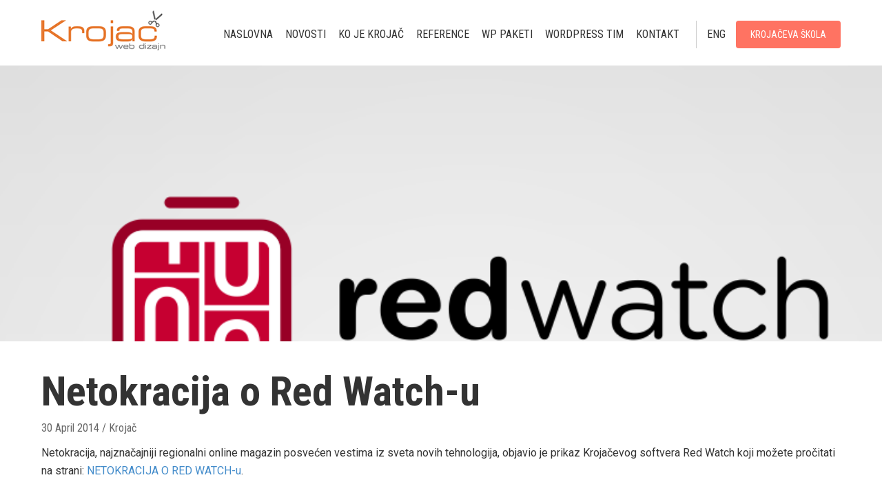

--- FILE ---
content_type: text/html; charset=UTF-8
request_url: https://www.krojac.com/netokracija-o-red-watch-u/
body_size: 17120
content:
<!DOCTYPE html>
<html>
	<head>
		<title>Netokracija o Red Watch-u  |  Krojač</title>
     
						<meta name="description" content="Netokracija, najznačajniji regionalni online magazin posvećen vestima iz sveta novih tehnologija, objavio je prikaz Krojačevog softvera Red Watch koji možete pročitati na strani: NETOKRACIJA O RED WATCH-u.

Svetomir Jovanović, osnivač Krojača">
		<meta name="viewport" content="width=device-width, initial-scale=1.0">
		<link href = "https://www.krojac.com/wp-content/themes/krojac/style.css" rel = "stylesheet">
		<link href='https://fonts.googleapis.com/css?family=Roboto:400,700&subset=latin,latin-ext' rel='stylesheet' type='text/css'>
		<link href='https://fonts.googleapis.com/css?family=Roboto+Condensed:400,700&subset=latin,latin-ext' rel='stylesheet' type='text/css'>
        <meta name="google-site-verification" content="NijUasDIPyZkHvihUfqiq4YbhjENv6-QxOHAJRr70qw" />
		<script type="text/javascript">
/* <![CDATA[ */
window.JetpackScriptData = {"site":{"icon":"","title":"Krojač","host":"unknown","is_wpcom_platform":false}};
/* ]]> */
</script>
<meta name='robots' content='max-image-preview:large' />
	<style>img:is([sizes="auto" i], [sizes^="auto," i]) { contain-intrinsic-size: 3000px 1500px }</style>
	<script type="text/javascript">
/* <![CDATA[ */
window._wpemojiSettings = {"baseUrl":"https:\/\/s.w.org\/images\/core\/emoji\/16.0.1\/72x72\/","ext":".png","svgUrl":"https:\/\/s.w.org\/images\/core\/emoji\/16.0.1\/svg\/","svgExt":".svg","source":{"concatemoji":"https:\/\/www.krojac.com\/wp-includes\/js\/wp-emoji-release.min.js?ver=6.8.3"}};
/*! This file is auto-generated */
!function(s,n){var o,i,e;function c(e){try{var t={supportTests:e,timestamp:(new Date).valueOf()};sessionStorage.setItem(o,JSON.stringify(t))}catch(e){}}function p(e,t,n){e.clearRect(0,0,e.canvas.width,e.canvas.height),e.fillText(t,0,0);var t=new Uint32Array(e.getImageData(0,0,e.canvas.width,e.canvas.height).data),a=(e.clearRect(0,0,e.canvas.width,e.canvas.height),e.fillText(n,0,0),new Uint32Array(e.getImageData(0,0,e.canvas.width,e.canvas.height).data));return t.every(function(e,t){return e===a[t]})}function u(e,t){e.clearRect(0,0,e.canvas.width,e.canvas.height),e.fillText(t,0,0);for(var n=e.getImageData(16,16,1,1),a=0;a<n.data.length;a++)if(0!==n.data[a])return!1;return!0}function f(e,t,n,a){switch(t){case"flag":return n(e,"\ud83c\udff3\ufe0f\u200d\u26a7\ufe0f","\ud83c\udff3\ufe0f\u200b\u26a7\ufe0f")?!1:!n(e,"\ud83c\udde8\ud83c\uddf6","\ud83c\udde8\u200b\ud83c\uddf6")&&!n(e,"\ud83c\udff4\udb40\udc67\udb40\udc62\udb40\udc65\udb40\udc6e\udb40\udc67\udb40\udc7f","\ud83c\udff4\u200b\udb40\udc67\u200b\udb40\udc62\u200b\udb40\udc65\u200b\udb40\udc6e\u200b\udb40\udc67\u200b\udb40\udc7f");case"emoji":return!a(e,"\ud83e\udedf")}return!1}function g(e,t,n,a){var r="undefined"!=typeof WorkerGlobalScope&&self instanceof WorkerGlobalScope?new OffscreenCanvas(300,150):s.createElement("canvas"),o=r.getContext("2d",{willReadFrequently:!0}),i=(o.textBaseline="top",o.font="600 32px Arial",{});return e.forEach(function(e){i[e]=t(o,e,n,a)}),i}function t(e){var t=s.createElement("script");t.src=e,t.defer=!0,s.head.appendChild(t)}"undefined"!=typeof Promise&&(o="wpEmojiSettingsSupports",i=["flag","emoji"],n.supports={everything:!0,everythingExceptFlag:!0},e=new Promise(function(e){s.addEventListener("DOMContentLoaded",e,{once:!0})}),new Promise(function(t){var n=function(){try{var e=JSON.parse(sessionStorage.getItem(o));if("object"==typeof e&&"number"==typeof e.timestamp&&(new Date).valueOf()<e.timestamp+604800&&"object"==typeof e.supportTests)return e.supportTests}catch(e){}return null}();if(!n){if("undefined"!=typeof Worker&&"undefined"!=typeof OffscreenCanvas&&"undefined"!=typeof URL&&URL.createObjectURL&&"undefined"!=typeof Blob)try{var e="postMessage("+g.toString()+"("+[JSON.stringify(i),f.toString(),p.toString(),u.toString()].join(",")+"));",a=new Blob([e],{type:"text/javascript"}),r=new Worker(URL.createObjectURL(a),{name:"wpTestEmojiSupports"});return void(r.onmessage=function(e){c(n=e.data),r.terminate(),t(n)})}catch(e){}c(n=g(i,f,p,u))}t(n)}).then(function(e){for(var t in e)n.supports[t]=e[t],n.supports.everything=n.supports.everything&&n.supports[t],"flag"!==t&&(n.supports.everythingExceptFlag=n.supports.everythingExceptFlag&&n.supports[t]);n.supports.everythingExceptFlag=n.supports.everythingExceptFlag&&!n.supports.flag,n.DOMReady=!1,n.readyCallback=function(){n.DOMReady=!0}}).then(function(){return e}).then(function(){var e;n.supports.everything||(n.readyCallback(),(e=n.source||{}).concatemoji?t(e.concatemoji):e.wpemoji&&e.twemoji&&(t(e.twemoji),t(e.wpemoji)))}))}((window,document),window._wpemojiSettings);
/* ]]> */
</script>
<style id='wp-emoji-styles-inline-css' type='text/css'>

	img.wp-smiley, img.emoji {
		display: inline !important;
		border: none !important;
		box-shadow: none !important;
		height: 1em !important;
		width: 1em !important;
		margin: 0 0.07em !important;
		vertical-align: -0.1em !important;
		background: none !important;
		padding: 0 !important;
	}
</style>
<link rel='stylesheet' id='wp-block-library-css' href='https://www.krojac.com/wp-includes/css/dist/block-library/style.min.css?ver=6.8.3' type='text/css' media='all' />
<style id='classic-theme-styles-inline-css' type='text/css'>
/*! This file is auto-generated */
.wp-block-button__link{color:#fff;background-color:#32373c;border-radius:9999px;box-shadow:none;text-decoration:none;padding:calc(.667em + 2px) calc(1.333em + 2px);font-size:1.125em}.wp-block-file__button{background:#32373c;color:#fff;text-decoration:none}
</style>
<style id='global-styles-inline-css' type='text/css'>
:root{--wp--preset--aspect-ratio--square: 1;--wp--preset--aspect-ratio--4-3: 4/3;--wp--preset--aspect-ratio--3-4: 3/4;--wp--preset--aspect-ratio--3-2: 3/2;--wp--preset--aspect-ratio--2-3: 2/3;--wp--preset--aspect-ratio--16-9: 16/9;--wp--preset--aspect-ratio--9-16: 9/16;--wp--preset--color--black: #000000;--wp--preset--color--cyan-bluish-gray: #abb8c3;--wp--preset--color--white: #ffffff;--wp--preset--color--pale-pink: #f78da7;--wp--preset--color--vivid-red: #cf2e2e;--wp--preset--color--luminous-vivid-orange: #ff6900;--wp--preset--color--luminous-vivid-amber: #fcb900;--wp--preset--color--light-green-cyan: #7bdcb5;--wp--preset--color--vivid-green-cyan: #00d084;--wp--preset--color--pale-cyan-blue: #8ed1fc;--wp--preset--color--vivid-cyan-blue: #0693e3;--wp--preset--color--vivid-purple: #9b51e0;--wp--preset--gradient--vivid-cyan-blue-to-vivid-purple: linear-gradient(135deg,rgba(6,147,227,1) 0%,rgb(155,81,224) 100%);--wp--preset--gradient--light-green-cyan-to-vivid-green-cyan: linear-gradient(135deg,rgb(122,220,180) 0%,rgb(0,208,130) 100%);--wp--preset--gradient--luminous-vivid-amber-to-luminous-vivid-orange: linear-gradient(135deg,rgba(252,185,0,1) 0%,rgba(255,105,0,1) 100%);--wp--preset--gradient--luminous-vivid-orange-to-vivid-red: linear-gradient(135deg,rgba(255,105,0,1) 0%,rgb(207,46,46) 100%);--wp--preset--gradient--very-light-gray-to-cyan-bluish-gray: linear-gradient(135deg,rgb(238,238,238) 0%,rgb(169,184,195) 100%);--wp--preset--gradient--cool-to-warm-spectrum: linear-gradient(135deg,rgb(74,234,220) 0%,rgb(151,120,209) 20%,rgb(207,42,186) 40%,rgb(238,44,130) 60%,rgb(251,105,98) 80%,rgb(254,248,76) 100%);--wp--preset--gradient--blush-light-purple: linear-gradient(135deg,rgb(255,206,236) 0%,rgb(152,150,240) 100%);--wp--preset--gradient--blush-bordeaux: linear-gradient(135deg,rgb(254,205,165) 0%,rgb(254,45,45) 50%,rgb(107,0,62) 100%);--wp--preset--gradient--luminous-dusk: linear-gradient(135deg,rgb(255,203,112) 0%,rgb(199,81,192) 50%,rgb(65,88,208) 100%);--wp--preset--gradient--pale-ocean: linear-gradient(135deg,rgb(255,245,203) 0%,rgb(182,227,212) 50%,rgb(51,167,181) 100%);--wp--preset--gradient--electric-grass: linear-gradient(135deg,rgb(202,248,128) 0%,rgb(113,206,126) 100%);--wp--preset--gradient--midnight: linear-gradient(135deg,rgb(2,3,129) 0%,rgb(40,116,252) 100%);--wp--preset--font-size--small: 13px;--wp--preset--font-size--medium: 20px;--wp--preset--font-size--large: 36px;--wp--preset--font-size--x-large: 42px;--wp--preset--spacing--20: 0.44rem;--wp--preset--spacing--30: 0.67rem;--wp--preset--spacing--40: 1rem;--wp--preset--spacing--50: 1.5rem;--wp--preset--spacing--60: 2.25rem;--wp--preset--spacing--70: 3.38rem;--wp--preset--spacing--80: 5.06rem;--wp--preset--shadow--natural: 6px 6px 9px rgba(0, 0, 0, 0.2);--wp--preset--shadow--deep: 12px 12px 50px rgba(0, 0, 0, 0.4);--wp--preset--shadow--sharp: 6px 6px 0px rgba(0, 0, 0, 0.2);--wp--preset--shadow--outlined: 6px 6px 0px -3px rgba(255, 255, 255, 1), 6px 6px rgba(0, 0, 0, 1);--wp--preset--shadow--crisp: 6px 6px 0px rgba(0, 0, 0, 1);}:where(.is-layout-flex){gap: 0.5em;}:where(.is-layout-grid){gap: 0.5em;}body .is-layout-flex{display: flex;}.is-layout-flex{flex-wrap: wrap;align-items: center;}.is-layout-flex > :is(*, div){margin: 0;}body .is-layout-grid{display: grid;}.is-layout-grid > :is(*, div){margin: 0;}:where(.wp-block-columns.is-layout-flex){gap: 2em;}:where(.wp-block-columns.is-layout-grid){gap: 2em;}:where(.wp-block-post-template.is-layout-flex){gap: 1.25em;}:where(.wp-block-post-template.is-layout-grid){gap: 1.25em;}.has-black-color{color: var(--wp--preset--color--black) !important;}.has-cyan-bluish-gray-color{color: var(--wp--preset--color--cyan-bluish-gray) !important;}.has-white-color{color: var(--wp--preset--color--white) !important;}.has-pale-pink-color{color: var(--wp--preset--color--pale-pink) !important;}.has-vivid-red-color{color: var(--wp--preset--color--vivid-red) !important;}.has-luminous-vivid-orange-color{color: var(--wp--preset--color--luminous-vivid-orange) !important;}.has-luminous-vivid-amber-color{color: var(--wp--preset--color--luminous-vivid-amber) !important;}.has-light-green-cyan-color{color: var(--wp--preset--color--light-green-cyan) !important;}.has-vivid-green-cyan-color{color: var(--wp--preset--color--vivid-green-cyan) !important;}.has-pale-cyan-blue-color{color: var(--wp--preset--color--pale-cyan-blue) !important;}.has-vivid-cyan-blue-color{color: var(--wp--preset--color--vivid-cyan-blue) !important;}.has-vivid-purple-color{color: var(--wp--preset--color--vivid-purple) !important;}.has-black-background-color{background-color: var(--wp--preset--color--black) !important;}.has-cyan-bluish-gray-background-color{background-color: var(--wp--preset--color--cyan-bluish-gray) !important;}.has-white-background-color{background-color: var(--wp--preset--color--white) !important;}.has-pale-pink-background-color{background-color: var(--wp--preset--color--pale-pink) !important;}.has-vivid-red-background-color{background-color: var(--wp--preset--color--vivid-red) !important;}.has-luminous-vivid-orange-background-color{background-color: var(--wp--preset--color--luminous-vivid-orange) !important;}.has-luminous-vivid-amber-background-color{background-color: var(--wp--preset--color--luminous-vivid-amber) !important;}.has-light-green-cyan-background-color{background-color: var(--wp--preset--color--light-green-cyan) !important;}.has-vivid-green-cyan-background-color{background-color: var(--wp--preset--color--vivid-green-cyan) !important;}.has-pale-cyan-blue-background-color{background-color: var(--wp--preset--color--pale-cyan-blue) !important;}.has-vivid-cyan-blue-background-color{background-color: var(--wp--preset--color--vivid-cyan-blue) !important;}.has-vivid-purple-background-color{background-color: var(--wp--preset--color--vivid-purple) !important;}.has-black-border-color{border-color: var(--wp--preset--color--black) !important;}.has-cyan-bluish-gray-border-color{border-color: var(--wp--preset--color--cyan-bluish-gray) !important;}.has-white-border-color{border-color: var(--wp--preset--color--white) !important;}.has-pale-pink-border-color{border-color: var(--wp--preset--color--pale-pink) !important;}.has-vivid-red-border-color{border-color: var(--wp--preset--color--vivid-red) !important;}.has-luminous-vivid-orange-border-color{border-color: var(--wp--preset--color--luminous-vivid-orange) !important;}.has-luminous-vivid-amber-border-color{border-color: var(--wp--preset--color--luminous-vivid-amber) !important;}.has-light-green-cyan-border-color{border-color: var(--wp--preset--color--light-green-cyan) !important;}.has-vivid-green-cyan-border-color{border-color: var(--wp--preset--color--vivid-green-cyan) !important;}.has-pale-cyan-blue-border-color{border-color: var(--wp--preset--color--pale-cyan-blue) !important;}.has-vivid-cyan-blue-border-color{border-color: var(--wp--preset--color--vivid-cyan-blue) !important;}.has-vivid-purple-border-color{border-color: var(--wp--preset--color--vivid-purple) !important;}.has-vivid-cyan-blue-to-vivid-purple-gradient-background{background: var(--wp--preset--gradient--vivid-cyan-blue-to-vivid-purple) !important;}.has-light-green-cyan-to-vivid-green-cyan-gradient-background{background: var(--wp--preset--gradient--light-green-cyan-to-vivid-green-cyan) !important;}.has-luminous-vivid-amber-to-luminous-vivid-orange-gradient-background{background: var(--wp--preset--gradient--luminous-vivid-amber-to-luminous-vivid-orange) !important;}.has-luminous-vivid-orange-to-vivid-red-gradient-background{background: var(--wp--preset--gradient--luminous-vivid-orange-to-vivid-red) !important;}.has-very-light-gray-to-cyan-bluish-gray-gradient-background{background: var(--wp--preset--gradient--very-light-gray-to-cyan-bluish-gray) !important;}.has-cool-to-warm-spectrum-gradient-background{background: var(--wp--preset--gradient--cool-to-warm-spectrum) !important;}.has-blush-light-purple-gradient-background{background: var(--wp--preset--gradient--blush-light-purple) !important;}.has-blush-bordeaux-gradient-background{background: var(--wp--preset--gradient--blush-bordeaux) !important;}.has-luminous-dusk-gradient-background{background: var(--wp--preset--gradient--luminous-dusk) !important;}.has-pale-ocean-gradient-background{background: var(--wp--preset--gradient--pale-ocean) !important;}.has-electric-grass-gradient-background{background: var(--wp--preset--gradient--electric-grass) !important;}.has-midnight-gradient-background{background: var(--wp--preset--gradient--midnight) !important;}.has-small-font-size{font-size: var(--wp--preset--font-size--small) !important;}.has-medium-font-size{font-size: var(--wp--preset--font-size--medium) !important;}.has-large-font-size{font-size: var(--wp--preset--font-size--large) !important;}.has-x-large-font-size{font-size: var(--wp--preset--font-size--x-large) !important;}
:where(.wp-block-post-template.is-layout-flex){gap: 1.25em;}:where(.wp-block-post-template.is-layout-grid){gap: 1.25em;}
:where(.wp-block-columns.is-layout-flex){gap: 2em;}:where(.wp-block-columns.is-layout-grid){gap: 2em;}
:root :where(.wp-block-pullquote){font-size: 1.5em;line-height: 1.6;}
</style>
<link rel="https://api.w.org/" href="https://www.krojac.com/wp-json/" /><link rel="alternate" title="JSON" type="application/json" href="https://www.krojac.com/wp-json/wp/v2/posts/1006" /><link rel='shortlink' href='https://www.krojac.com/?p=1006' />
<link rel="alternate" title="oEmbed (JSON)" type="application/json+oembed" href="https://www.krojac.com/wp-json/oembed/1.0/embed?url=https%3A%2F%2Fwww.krojac.com%2Fnetokracija-o-red-watch-u%2F" />
<link rel="alternate" title="oEmbed (XML)" type="text/xml+oembed" href="https://www.krojac.com/wp-json/oembed/1.0/embed?url=https%3A%2F%2Fwww.krojac.com%2Fnetokracija-o-red-watch-u%2F&#038;format=xml" />

<!-- Jetpack Open Graph Tags -->
<meta property="og:type" content="article" />
<meta property="og:title" content="Netokracija o Red Watch-u" />
<meta property="og:url" content="https://www.krojac.com/netokracija-o-red-watch-u/" />
<meta property="og:description" content="Netokracija, najznačajniji regionalni online magazin posvećen vestima iz sveta novih tehnologija, objavio je prikaz Krojačevog softvera Red Watch koji možete pročitati na strani: NETOKRACIJA O RED …" />
<meta property="article:published_time" content="2014-04-30T11:45:01+00:00" />
<meta property="article:modified_time" content="2014-07-28T13:14:00+00:00" />
<meta property="og:site_name" content="Krojač" />
<meta property="og:image" content="https://www.krojac.com/wp-content/uploads/2014/04/RedWatchLogo.png" />
<meta property="og:image:width" content="1184" />
<meta property="og:image:height" content="446" />
<meta property="og:image:alt" content="" />
<meta property="og:locale" content="en_US" />
<meta name="twitter:text:title" content="Netokracija o Red Watch-u" />
<meta name="twitter:image" content="https://www.krojac.com/wp-content/uploads/2014/04/RedWatchLogo.png?w=640" />
<meta name="twitter:card" content="summary_large_image" />

<!-- End Jetpack Open Graph Tags -->
		<script async src="//pagead2.googlesyndication.com/pagead/js/adsbygoogle.js"></script>
<script>
  (adsbygoogle = window.adsbygoogle || []).push({
    google_ad_client: "ca-pub-4270618985615249",
    enable_page_level_ads: true
  });
</script>
	</head>
    <!-- head -->
    
	<body class="wp-singular post-template-default single single-post postid-1006 single-format-standard wp-theme-krojac">
		
		<div class = "navbar navbar-default navbar-static-top">
			<div class = "container">
				
								<a href = "https://www.krojac.com" class = "navbar-brand">
					<img src="https://www.krojac.com/wp-content/themes/krojac/img/logo.png" class="logo">
					<img src="https://www.krojac.com/wp-content/themes/krojac/img/logo-small.png" class="logo">
				</a>

				<div>
                <!-- logo -->
                
					<a href="https://www.krojacevaskola.com/" target="_blank" class="btn btn-small-orange">Krojačeva škola</a>
					 <div class="dropdown">
						<button class="btn btn-default dropdown-toggle" type="button" id="dropdownMenu1" data-toggle="dropdown">ENG</button>
						<ul class="dropdown-menu" role="menu" aria-labelledby="dropdownMenu1">
						    <li role="presentation"><a role="menuitem" tabindex="-1" href="https://www.krojac.com/">ENG</a></li>
						    <li role="presentation"><a role="menuitem" tabindex="-1" href="#">SRB</a></li>
						</ul>
				</div>
				<!-- language menu -->	
                
					<button class = "navbar-toggle" data-toggle = "collapse" data-target = ".navHeaderCollapse">
						<span class = "icon-bar"></span>
						<span class = "icon-bar"></span>
						<span class = "icon-bar"></span>
					</button>
				</div>
				
				<div class = "collapse navbar-collapse navHeaderCollapse">
				
					<div class="menu-main-container"><ul id="menu-main" class="nav navbar-nav navbar-right"><li id="menu-item-23" class="menu-item menu-item-type-post_type menu-item-object-page menu-item-home menu-item-23"><a title="Naslovna" href="https://www.krojac.com/">Naslovna</a></li>
<li id="menu-item-97" class="novosti_menu menu-item menu-item-type-post_type menu-item-object-page current_page_parent menu-item-97"><a title="Novosti" href="https://www.krojac.com/arhiva-novosti/">Novosti</a></li>
<li id="menu-item-323" class="ko_je_menu menu-item menu-item-type-post_type menu-item-object-page menu-item-323"><a title="Ko je Krojač" href="https://www.krojac.com/ko-je-krojac/">Ko je Krojač</a></li>
<li id="menu-item-1271" class="reference_menu menu-item menu-item-type-taxonomy menu-item-object-reference_kategorije menu-item-1271"><a title="Reference" href="https://www.krojac.com/reference_kategorije/studija-slucaja/">Reference</a></li>
<li id="menu-item-1396" class="paketi_menu menu-item menu-item-type-post_type menu-item-object-page menu-item-1396"><a title="WP paketi" href="https://www.krojac.com/wordpress-paketi/">WP paketi</a></li>
<li id="menu-item-25" class="wp_tim_menu menu-item menu-item-type-post_type menu-item-object-page menu-item-25"><a title="WordPress tim" href="https://www.krojac.com/wordpress-tim/">WordPress tim</a></li>
<li id="menu-item-22" class="kontakt_menu menu-item menu-item-type-post_type menu-item-object-page menu-item-22"><a title="Kontakt" href="https://www.krojac.com/kontakt/">Kontakt</a></li>
<li id="menu-item-1452" class="visible1169 btn btn-small-orange menu-item menu-item-type-custom menu-item-object-custom menu-item-1452"><a title="Krojačeva škola" href="http://www.krojacevaskola.com/">Krojačeva škola</a></li>
</ul></div>				
				</div>
                <!-- nav menu -->
				
			</div>
		</div>
		<!-- main menu -->
		
	<div  id="content" role="main">
		<div itemscope itemtype="http://schema.org/Article">
        <section class="ceed">
			<div>
				
				<img src="https://www.krojac.com/wp-content/uploads/2014/04/RedWatchLogo.png" class="img-responsive">				
			</div>
		</section>

		<section class="single_page">
			<div class="container page_content">
				
				<div>
					<h1 itemprop="name">Netokracija o Red Watch-u</h1>
					<p class="date"><span itemprop="datePublished" content="2014-04-30">30  April  2014</span> / 
					<span itemprop="author" itemscope itemtype="http://schema.org/Person">
					<span itemprop="name">Krojač</span>
                    </span></p>
					<span itemprop="articleSection"><p>Netokracija, najznačajniji regionalni online magazin posvećen vestima iz sveta novih tehnologija, objavio je prikaz Krojačevog softvera Red Watch koji možete pročitati na strani: <a href="http://www.netokracija.com/red-watch-73815?shareadraft=baba73815_535fb013a918c" target="_blank">NETOKRACIJA O RED WATCH-u</a>.</p>
<p>Svetomir Jovanović, osnivač Krojača i Red Watch-a, u razgovoru sa Markom Mudrinićem, novinarom Netokracije, istakao je prednosti Red Watcha u rešavanju problema koje muče gotovo sve vlasnike razvojnih firmi &#8211; procena vremena uz jasno praćenje produktivnosti svakog člana tima.</p>
<p>Više o Red Watch-u: <a href="http://www.krojac.com/Red-Watch-505" target="_blank">RED WATCH</a>.<br />
Jedan od glavnih problema sa kojima se danas susreću, najvećim delom, osnivači i top menadžment razvojnih timova kompanija jeste &#8211; procena vremena uz jasno praćenje produktivnosti svakog člana tima.</p>
</span>
				</div>

				<div class="fb_tw">
					<a href="http://www.facebook.com/share.php?u=https://www.krojac.com/netokracija-o-red-watch-u/&title=Netokracija o Red Watch-u" target="_blank">
	                    <div class="btn-group">
	                        <button type="button" class="btn btn-fb-blue"><img src="https://www.krojac.com/wp-content/themes/krojac/img/f_icon.png" alt="facebook"></button>
	                        <button type="button" class="btn btn-fb-blue">SHARE ON FACEBOOK</button>
	                    </div>
	                </a>
	                <a href="http://twitter.com/home?status=https://www.krojac.com/netokracija-o-red-watch-u/+Netokracija o Red Watch-u" target="_blank">
	                    <div class="btn-group">
	                        <button type="button" class="btn btn-tw-blue"><img src="https://www.krojac.com/wp-content/themes/krojac/img/tw_icon.png" alt="twitter"></button>
	                        <button type="button" class="btn btn-tw-blue">SHARE ON TWITTER</button>
	                    </div>
	                </a>
                </div>
					
							</div>
		</section>
        </div>

		<div class="container posts_list">
			<div class="row">

			
				    		<section class="col-lg-3 col-md-4 col-sm-6">
	    			<a href="https://www.krojac.com/mamine-price-knjiga-za-decu-krojaceve-nove-avanture/">
						<span class="hover">
							<span>
								<img width="414" height="311" src="https://www.krojac.com/wp-content/uploads/2019/06/IMG_8919-414x311.jpg" class="attachment-referenca-thumb-c size-referenca-thumb-c wp-post-image" alt="" decoding="async" loading="lazy" srcset="https://www.krojac.com/wp-content/uploads/2019/06/IMG_8919-414x311.jpg 414w, https://www.krojac.com/wp-content/uploads/2019/06/IMG_8919-300x225.jpg 300w, https://www.krojac.com/wp-content/uploads/2019/06/IMG_8919-1024x768.jpg 1024w, https://www.krojac.com/wp-content/uploads/2019/06/IMG_8919-800x600.jpg 800w, https://www.krojac.com/wp-content/uploads/2019/06/IMG_8919-442x332.jpg 442w" sizes="auto, (max-width: 414px) 100vw, 414px" />							</span>
							<div>
								<h3>Saznajte više</h3>
							</div>
						</span>
												<h2>Iz Krojača</h2> 
						<div class="content_div">
							<h3>&#8220;Mamine priče&#8221; &#8211; Krojačeve nove avanture</h3>
							
							<p class="date">8  June  2019</p>
							
								                        <p>
	                            	                        </p>
						</div>
					</a>
				</section>
				    		<section class="col-lg-3 col-md-4 col-sm-6">
	    			<a href="https://www.krojac.com/frontend-developer-kurs-u-krojacevoj-skoli-da/">
						<span class="hover">
							<span>
								<img width="414" height="311" src="https://www.krojac.com/wp-content/uploads/2017/05/frontend-developer-414x311.png" class="attachment-referenca-thumb-c size-referenca-thumb-c wp-post-image" alt="" decoding="async" loading="lazy" />							</span>
							<div>
								<h3>Saznajte više</h3>
							</div>
						</span>
												<h2>Iz Krojača</h2> 
						<div class="content_div">
							<h3>Frontend developer kurs u Krojačevoj školi &#8211; da!</h3>
							
							<p class="date">17  May  2017</p>
							
								                        <p>
	                            	                        </p>
						</div>
					</a>
				</section>
				    		<section class="col-lg-3 col-md-4 col-sm-6">
	    			<a href="https://www.krojac.com/vazno-obavestenje-malo-mesta-za-prolece-javite-se-na-vreme-da-problema-ne-bi-bilo/">
						<span class="hover">
							<span>
								<img width="414" height="311" src="https://www.krojac.com/wp-content/uploads/2017/02/IMG_4749_1600x1067-414x311.jpg" class="attachment-referenca-thumb-c size-referenca-thumb-c wp-post-image" alt="" decoding="async" loading="lazy" />							</span>
							<div>
								<h3>Saznajte više</h3>
							</div>
						</span>
												<h2>Iz Krojača</h2> 
						<div class="content_div">
							<h3>Važno obaveštenje: malo mesta za proleće!</h3>
							
							<p class="date">8  February  2017</p>
							
								                        <p>
	                            	                        </p>
						</div>
					</a>
				</section>
				    		<section class="col-lg-3 col-md-4 col-sm-6">
	    			<a href="https://www.krojac.com/sta-danas-krojac-radi/">
						<span class="hover">
							<span>
								<img width="414" height="311" src="https://www.krojac.com/wp-content/uploads/2016/04/IMG_0198-414x311.jpg" class="attachment-referenca-thumb-c size-referenca-thumb-c wp-post-image" alt="" decoding="async" loading="lazy" srcset="https://www.krojac.com/wp-content/uploads/2016/04/IMG_0198-414x311.jpg 414w, https://www.krojac.com/wp-content/uploads/2016/04/IMG_0198-300x225.jpg 300w, https://www.krojac.com/wp-content/uploads/2016/04/IMG_0198-1024x768.jpg 1024w, https://www.krojac.com/wp-content/uploads/2016/04/IMG_0198-800x600.jpg 800w, https://www.krojac.com/wp-content/uploads/2016/04/IMG_0198-442x332.jpg 442w" sizes="auto, (max-width: 414px) 100vw, 414px" />							</span>
							<div>
								<h3>Saznajte više</h3>
							</div>
						</span>
												<h2>Iz Krojača</h2> 
						<div class="content_div">
							<h3>Šta danas Krojač radi?</h3>
							
							<p class="date">26  April  2016</p>
							
								                        <p>
	                            	                        </p>
						</div>
					</a>
				</section>
				    		<section class="col-lg-3 col-md-4 col-sm-6">
	    			<a href="https://www.krojac.com/gostujuce-predavanje-istoka-pavlovica/">
						<span class="hover">
							<span>
								<img width="414" height="311" src="https://www.krojac.com/wp-content/uploads/2015/11/Krojaceva-skola-Istok-Pavlovic-414x311.jpg" class="attachment-referenca-thumb-c size-referenca-thumb-c wp-post-image" alt="" decoding="async" loading="lazy" />							</span>
							<div>
								<h3>Saznajte više</h3>
							</div>
						</span>
												<h2>Iz Krojača</h2> 
						<div class="content_div">
							<h3>Gostujuće predavanje Istoka Pavlovića</h3>
							
							<p class="date">18  November  2015</p>
							
								                        <p>
	                            	                        </p>
						</div>
					</a>
				</section>
				    		<section class="col-lg-3 col-md-4 col-sm-6">
	    			<a href="https://www.krojac.com/innova-print-i-krojac/">
						<span class="hover">
							<span>
								<img width="414" height="311" src="https://www.krojac.com/wp-content/uploads/2015/03/Innova-Print-414x311.jpg" class="attachment-referenca-thumb-c size-referenca-thumb-c wp-post-image" alt="" decoding="async" loading="lazy" />							</span>
							<div>
								<h3>Saznajte više</h3>
							</div>
						</span>
												<h2>Iz Krojača</h2> 
						<div class="content_div">
							<h3>Innova Print i Krojač</h3>
							
							<p class="date">31  March  2015</p>
							
								                        <p>
	                            	                        </p>
						</div>
					</a>
				</section>
				    		<section class="col-lg-3 col-md-4 col-sm-6">
	    			<a href="https://www.krojac.com/emisija-o-frilensingu-vredni-znati/">
						<span class="hover">
							<span>
								<img width="414" height="311" src="https://www.krojac.com/wp-content/uploads/2015/01/Freelance-414x311.jpg" class="attachment-referenca-thumb-c size-referenca-thumb-c wp-post-image" alt="" decoding="async" loading="lazy" />							</span>
							<div>
								<h3>Saznajte više</h3>
							</div>
						</span>
												<h2>Iz Krojača</h2> 
						<div class="content_div">
							<h3>Emisija &#8220;Vredi znati&#8221; o frilensingu</h3>
							
							<p class="date">26  January  2015</p>
							
								                        <p>
	                            	                        </p>
						</div>
					</a>
				</section>
				    		<section class="col-lg-3 col-md-4 col-sm-6">
	    			<a href="https://www.krojac.com/zelimo-vam-srecne-praznike-i-lepu-godinu-punu-osmeha-i-malih-radosti/">
						<span class="hover">
							<span>
								<img width="414" height="311" src="https://www.krojac.com/wp-content/uploads/2014/12/SrecnaNovaGodina_Krojac1-414x311.jpg" class="attachment-referenca-thumb-c size-referenca-thumb-c wp-post-image" alt="" decoding="async" loading="lazy" />							</span>
							<div>
								<h3>Saznajte više</h3>
							</div>
						</span>
												<h2>Iz Krojača</h2> 
						<div class="content_div">
							<h3>Želimo vam srećne praznike i lepu godinu, punu osmeha i malih radosti!</h3>
							
							<p class="date">30  December  2014</p>
							
								                        <p>
	                            	                        </p>
						</div>
					</a>
				</section>
				    		<section class="col-lg-3 col-md-4 col-sm-6">
	    			<a href="https://www.krojac.com/novo-u-krojacnici-paketi-za-brza-a-dobra-resenja/">
						<span class="hover">
							<span>
								<img width="414" height="311" src="https://www.krojac.com/wp-content/uploads/2014/08/Suveniri-Srbije-velika-414x311.jpg" class="attachment-referenca-thumb-c size-referenca-thumb-c wp-post-image" alt="" decoding="async" loading="lazy" />							</span>
							<div>
								<h3>Saznajte više</h3>
							</div>
						</span>
												<h2>Iz Krojača</h2> 
						<div class="content_div">
							<h3>Novo &#8211; Brza, a dobra rešenja</h3>
							
							<p class="date">22  October  2014</p>
							
								                        <p>
	                            	                        </p>
						</div>
					</a>
				</section>
				    		<section class="col-lg-3 col-md-4 col-sm-6">
	    			<a href="https://www.krojac.com/krojacevo-novo-odelo-za-2014-godinu/">
						<span class="hover">
							<span>
								<img width="414" height="311" src="https://www.krojac.com/wp-content/uploads/2014/07/krojac-vest3-414x311.jpg" class="attachment-referenca-thumb-c size-referenca-thumb-c wp-post-image" alt="Krojačevo novo odelo" decoding="async" loading="lazy" />							</span>
							<div>
								<h3>Saznajte više</h3>
							</div>
						</span>
												<h2>Iz Krojača</h2> 
						<div class="content_div">
							<h3>Krojačevo novo odelo 2014</h3>
							
							<p class="date">14  October  2014</p>
							
								                        <p>
	                            	                        </p>
						</div>
					</a>
				</section>
				    		<section class="col-lg-3 col-md-4 col-sm-6">
	    			<a href="https://www.krojac.com/ministarstvo-odbrane-obuka/">
						<span class="hover">
							<span>
								<img width="414" height="311" src="https://www.krojac.com/wp-content/uploads/2014/07/slika-Ministarstvo-odbrane-obuka-790_800.jpg" class="attachment-referenca-thumb-c size-referenca-thumb-c wp-post-image" alt="" decoding="async" loading="lazy" srcset="https://www.krojac.com/wp-content/uploads/2014/07/slika-Ministarstvo-odbrane-obuka-790_800.jpg 414w, https://www.krojac.com/wp-content/uploads/2014/07/slika-Ministarstvo-odbrane-obuka-790_800-300x225.jpg 300w" sizes="auto, (max-width: 414px) 100vw, 414px" />							</span>
							<div>
								<h3>Saznajte više</h3>
							</div>
						</span>
												<h2>Iz Krojača</h2> 
						<div class="content_div">
							<h3>Ministarstvo odbrane &#8211; obuka</h3>
							
							<p class="date">4  June  2014</p>
							
								                        <p>
	                            	                        </p>
						</div>
					</a>
				</section>
				    		<section class="col-lg-3 col-md-4 col-sm-6">
	    			<a href="https://www.krojac.com/netokracija-o-red-watch-u/">
						<span class="hover">
							<span>
								<img width="414" height="311" src="https://www.krojac.com/wp-content/uploads/2014/04/RedWatchLogo-414x311.png" class="attachment-referenca-thumb-c size-referenca-thumb-c wp-post-image" alt="" decoding="async" loading="lazy" />							</span>
							<div>
								<h3>Saznajte više</h3>
							</div>
						</span>
												<h2>Iz Krojača</h2> 
						<div class="content_div">
							<h3>Netokracija o Red Watch-u</h3>
							
							<p class="date">30  April  2014</p>
							
								                        <p>
	                            	                        </p>
						</div>
					</a>
				</section>
				    		<section class="col-lg-3 col-md-4 col-sm-6">
	    			<a href="https://www.krojac.com/bez-sminke-sa-anom-o-biznisu/">
						<span class="hover">
							<span>
								<img width="414" height="311" src="https://www.krojac.com/wp-content/uploads/2014/07/slika-Bez-sminke-sa-Anom-o-biznisu-787_800.jpg" class="attachment-referenca-thumb-c size-referenca-thumb-c wp-post-image" alt="" decoding="async" loading="lazy" srcset="https://www.krojac.com/wp-content/uploads/2014/07/slika-Bez-sminke-sa-Anom-o-biznisu-787_800.jpg 414w, https://www.krojac.com/wp-content/uploads/2014/07/slika-Bez-sminke-sa-Anom-o-biznisu-787_800-300x225.jpg 300w" sizes="auto, (max-width: 414px) 100vw, 414px" />							</span>
							<div>
								<h3>Saznajte više</h3>
							</div>
						</span>
												<h2>Iz Krojača</h2> 
						<div class="content_div">
							<h3>Bez šminke sa Anom o biznisu</h3>
							
							<p class="date">25  March  2014</p>
							
								                        <p>
	                            	                        </p>
						</div>
					</a>
				</section>
				    		<section class="col-lg-3 col-md-4 col-sm-6">
	    			<a href="https://www.krojac.com/krojac-iz-drugog-ugla/">
						<span class="hover">
							<span>
								<img width="414" height="311" src="https://www.krojac.com/wp-content/uploads/2014/07/slika-Krojac-Iz-drugog-ugla-783_800-414x311.jpg" class="attachment-referenca-thumb-c size-referenca-thumb-c wp-post-image" alt="" decoding="async" loading="lazy" srcset="https://www.krojac.com/wp-content/uploads/2014/07/slika-Krojac-Iz-drugog-ugla-783_800-414x311.jpg 414w, https://www.krojac.com/wp-content/uploads/2014/07/slika-Krojac-Iz-drugog-ugla-783_800-300x224.jpg 300w, https://www.krojac.com/wp-content/uploads/2014/07/slika-Krojac-Iz-drugog-ugla-783_800-442x331.jpg 442w, https://www.krojac.com/wp-content/uploads/2014/07/slika-Krojac-Iz-drugog-ugla-783_800.jpg 558w" sizes="auto, (max-width: 414px) 100vw, 414px" />							</span>
							<div>
								<h3>Saznajte više</h3>
							</div>
						</span>
												<h2>Iz Krojača</h2> 
						<div class="content_div">
							<h3>Krojač &#8211; Iz drugog ugla</h3>
							
							<p class="date">12  February  2014</p>
							
								                        <p>
	                            	                        </p>
						</div>
					</a>
				</section>
				    		<section class="col-lg-3 col-md-4 col-sm-6">
	    			<a href="https://www.krojac.com/wordpress-obuka/">
						<span class="hover">
							<span>
								<img width="414" height="311" src="https://www.krojac.com/wp-content/uploads/2014/07/slika-WordPress-obuka-777_800.jpg" class="attachment-referenca-thumb-c size-referenca-thumb-c wp-post-image" alt="" decoding="async" loading="lazy" srcset="https://www.krojac.com/wp-content/uploads/2014/07/slika-WordPress-obuka-777_800.jpg 414w, https://www.krojac.com/wp-content/uploads/2014/07/slika-WordPress-obuka-777_800-300x225.jpg 300w" sizes="auto, (max-width: 414px) 100vw, 414px" />							</span>
							<div>
								<h3>Saznajte više</h3>
							</div>
						</span>
												<h2>Iz Krojača</h2> 
						<div class="content_div">
							<h3>WordPress obuka</h3>
							
							<p class="date">21  January  2014</p>
							
								                        <p>
	                            	                        </p>
						</div>
					</a>
				</section>
				    		<section class="col-lg-3 col-md-4 col-sm-6">
	    			<a href="https://www.krojac.com/srecna-nova-2014/">
						<span class="hover">
							<span>
								<img width="414" height="311" src="https://www.krojac.com/wp-content/uploads/2014/07/slika-Srecna-Nova-2014-775_800-414x311.jpg" class="attachment-referenca-thumb-c size-referenca-thumb-c wp-post-image" alt="" decoding="async" loading="lazy" />							</span>
							<div>
								<h3>Saznajte više</h3>
							</div>
						</span>
												<h2>Iz Krojača</h2> 
						<div class="content_div">
							<h3>Srećna Nova 2014!</h3>
							
							<p class="date">27  December  2013</p>
							
								                        <p>
	                            	                        </p>
						</div>
					</a>
				</section>
				    		<section class="col-lg-3 col-md-4 col-sm-6">
	    			<a href="https://www.krojac.com/freelancing-u-srbiji/">
						<span class="hover">
							<span>
								<img width="250" height="250" src="https://www.krojac.com/wp-content/uploads/2014/07/slika-Freelancing-u-Srbiji-771_800.jpg" class="attachment-referenca-thumb-c size-referenca-thumb-c wp-post-image" alt="" decoding="async" loading="lazy" srcset="https://www.krojac.com/wp-content/uploads/2014/07/slika-Freelancing-u-Srbiji-771_800.jpg 250w, https://www.krojac.com/wp-content/uploads/2014/07/slika-Freelancing-u-Srbiji-771_800-150x150.jpg 150w" sizes="auto, (max-width: 250px) 100vw, 250px" />							</span>
							<div>
								<h3>Saznajte više</h3>
							</div>
						</span>
												<h2>Iz Krojača</h2> 
						<div class="content_div">
							<h3>Freelancing u Srbiji</h3>
							
							<p class="date">21  October  2013</p>
							
								                        <p>
	                            	                        </p>
						</div>
					</a>
				</section>
				    		<section class="col-lg-3 col-md-4 col-sm-6">
	    			<a href="https://www.krojac.com/it-awards-2013-za-krojace/">
						<span class="hover">
							<span>
								<img width="414" height="311" src="https://www.krojac.com/wp-content/uploads/2014/07/slika-IT-Awards-2013-za-Krojace-755_800-414x311.jpg" class="attachment-referenca-thumb-c size-referenca-thumb-c wp-post-image" alt="" decoding="async" loading="lazy" srcset="https://www.krojac.com/wp-content/uploads/2014/07/slika-IT-Awards-2013-za-Krojace-755_800-414x311.jpg 414w, https://www.krojac.com/wp-content/uploads/2014/07/slika-IT-Awards-2013-za-Krojace-755_800-300x224.jpg 300w, https://www.krojac.com/wp-content/uploads/2014/07/slika-IT-Awards-2013-za-Krojace-755_800-442x331.jpg 442w, https://www.krojac.com/wp-content/uploads/2014/07/slika-IT-Awards-2013-za-Krojace-755_800.jpg 558w" sizes="auto, (max-width: 414px) 100vw, 414px" />							</span>
							<div>
								<h3>Saznajte više</h3>
							</div>
						</span>
												<h2>Iz Krojača</h2> 
						<div class="content_div">
							<h3>IT Awards 2013 za Krojače</h3>
							
							<p class="date">23  April  2013</p>
							
								                        <p>
	                            	                        </p>
						</div>
					</a>
				</section>
				    		<section class="col-lg-3 col-md-4 col-sm-6">
	    			<a href="https://www.krojac.com/android-i-ipad-aplikacije/">
						<span class="hover">
							<span>
								<img width="250" height="250" src="https://www.krojac.com/wp-content/uploads/2014/07/slika-Android-i-iPad-aplikacije-754_800.jpg" class="attachment-referenca-thumb-c size-referenca-thumb-c wp-post-image" alt="" decoding="async" loading="lazy" srcset="https://www.krojac.com/wp-content/uploads/2014/07/slika-Android-i-iPad-aplikacije-754_800.jpg 250w, https://www.krojac.com/wp-content/uploads/2014/07/slika-Android-i-iPad-aplikacije-754_800-150x150.jpg 150w" sizes="auto, (max-width: 250px) 100vw, 250px" />							</span>
							<div>
								<h3>Saznajte više</h3>
							</div>
						</span>
												<h2>Iz Krojača</h2> 
						<div class="content_div">
							<h3>Android i iPad aplikacije</h3>
							
							<p class="date">19  April  2013</p>
							
								                        <p>
	                            	                        </p>
						</div>
					</a>
				</section>
				    		<section class="col-lg-3 col-md-4 col-sm-6">
	    			<a href="https://www.krojac.com/10-krojackih-godina/">
						<span class="hover">
							<span>
								<img width="414" height="311" src="https://www.krojac.com/wp-content/uploads/2014/07/slika-10-krojackih-godina-751_800-414x311.jpg" class="attachment-referenca-thumb-c size-referenca-thumb-c wp-post-image" alt="" decoding="async" loading="lazy" srcset="https://www.krojac.com/wp-content/uploads/2014/07/slika-10-krojackih-godina-751_800-414x311.jpg 414w, https://www.krojac.com/wp-content/uploads/2014/07/slika-10-krojackih-godina-751_800-300x224.jpg 300w, https://www.krojac.com/wp-content/uploads/2014/07/slika-10-krojackih-godina-751_800-442x331.jpg 442w, https://www.krojac.com/wp-content/uploads/2014/07/slika-10-krojackih-godina-751_800.jpg 558w" sizes="auto, (max-width: 414px) 100vw, 414px" />							</span>
							<div>
								<h3>Saznajte više</h3>
							</div>
						</span>
												<h2>Iz Krojača</h2> 
						<div class="content_div">
							<h3>10 krojačkih godina</h3>
							
							<p class="date">2  April  2013</p>
							
								                        <p>
	                            	                        </p>
						</div>
					</a>
				</section>
				    		<section class="col-lg-3 col-md-4 col-sm-6">
	    			<a href="https://www.krojac.com/novo-skola-php-a/">
						<span class="hover">
							<span>
								<img width="414" height="311" src="https://www.krojac.com/wp-content/uploads/2014/07/slika-NOVO-Skola-PHP-a-750_800.jpg" class="attachment-referenca-thumb-c size-referenca-thumb-c wp-post-image" alt="" decoding="async" loading="lazy" srcset="https://www.krojac.com/wp-content/uploads/2014/07/slika-NOVO-Skola-PHP-a-750_800.jpg 414w, https://www.krojac.com/wp-content/uploads/2014/07/slika-NOVO-Skola-PHP-a-750_800-300x225.jpg 300w" sizes="auto, (max-width: 414px) 100vw, 414px" />							</span>
							<div>
								<h3>Saznajte više</h3>
							</div>
						</span>
												<h2>Iz Krojača</h2> 
						<div class="content_div">
							<h3>NOVO &#8211; Škola PHP-a</h3>
							
							<p class="date">4  March  2013</p>
							
								                        <p>
	                            	                        </p>
						</div>
					</a>
				</section>
				    		<section class="col-lg-3 col-md-4 col-sm-6">
	    			<a href="https://www.krojac.com/942/">
						<span class="hover">
							<span>
								<img width="300" height="300" src="https://www.krojac.com/wp-content/uploads/2014/07/slika-Iskustva-nasih-klijenata-749_800.jpg" class="attachment-referenca-thumb-c size-referenca-thumb-c wp-post-image" alt="" decoding="async" loading="lazy" srcset="https://www.krojac.com/wp-content/uploads/2014/07/slika-Iskustva-nasih-klijenata-749_800.jpg 300w, https://www.krojac.com/wp-content/uploads/2014/07/slika-Iskustva-nasih-klijenata-749_800-150x150.jpg 150w" sizes="auto, (max-width: 300px) 100vw, 300px" />							</span>
							<div>
								<h3>Saznajte više</h3>
							</div>
						</span>
												<h2>Iz Krojača</h2> 
						<div class="content_div">
							<h3>Iskustva naših klijenata</h3>
							
							<p class="date">22  February  2013</p>
							
								                        <p>
	                            	                        </p>
						</div>
					</a>
				</section>
				    		<section class="col-lg-3 col-md-4 col-sm-6">
	    			<a href="https://www.krojac.com/10-3-2-10/">
						<span class="hover">
							<span>
								<img width="250" height="250" src="https://www.krojac.com/wp-content/uploads/2014/07/slika-10-+-3-+-2-10-739_800.jpg" class="attachment-referenca-thumb-c size-referenca-thumb-c wp-post-image" alt="" decoding="async" loading="lazy" srcset="https://www.krojac.com/wp-content/uploads/2014/07/slika-10-+-3-+-2-10-739_800.jpg 250w, https://www.krojac.com/wp-content/uploads/2014/07/slika-10-+-3-+-2-10-739_800-150x150.jpg 150w" sizes="auto, (max-width: 250px) 100vw, 250px" />							</span>
							<div>
								<h3>Saznajte više</h3>
							</div>
						</span>
												<h2>Iz Krojača</h2> 
						<div class="content_div">
							<h3>10 + 3 + 2 = -10</h3>
							
							<p class="date">16  January  2013</p>
							
								                        <p>
	                            	                        </p>
						</div>
					</a>
				</section>
				    		<section class="col-lg-3 col-md-4 col-sm-6">
	    			<a href="https://www.krojac.com/srecni-praznici-radno-vreme-krojaca/">
						<span class="hover">
							<span>
								<img width="414" height="286" src="https://www.krojac.com/wp-content/uploads/2014/07/slika-Srecni-praznici-Radno-vreme-Krojaca-735_800-414x286.jpg" class="attachment-referenca-thumb-c size-referenca-thumb-c wp-post-image" alt="" decoding="async" loading="lazy" />							</span>
							<div>
								<h3>Saznajte više</h3>
							</div>
						</span>
												<h2>Iz Krojača</h2> 
						<div class="content_div">
							<h3>Srećni praznici! Radno vreme Krojača</h3>
							
							<p class="date">28  December  2012</p>
							
								                        <p>
	                            	                        </p>
						</div>
					</a>
				</section>
				    		<section class="col-lg-3 col-md-4 col-sm-6">
	    			<a href="https://www.krojac.com/nova-iphone-aplikacija-lucky-or-noooot/">
						<span class="hover">
							<span>
								<img width="250" height="250" src="https://www.krojac.com/wp-content/uploads/2014/07/slika-Nova-iPhone-aplikacija-Lucky-or-Noooot-734_800.jpg" class="attachment-referenca-thumb-c size-referenca-thumb-c wp-post-image" alt="" decoding="async" loading="lazy" srcset="https://www.krojac.com/wp-content/uploads/2014/07/slika-Nova-iPhone-aplikacija-Lucky-or-Noooot-734_800.jpg 250w, https://www.krojac.com/wp-content/uploads/2014/07/slika-Nova-iPhone-aplikacija-Lucky-or-Noooot-734_800-150x150.jpg 150w" sizes="auto, (max-width: 250px) 100vw, 250px" />							</span>
							<div>
								<h3>Saznajte više</h3>
							</div>
						</span>
												<h2>Iz Krojača</h2> 
						<div class="content_div">
							<h3>Nova iPhone aplikacija &#8211; Lucky or Noooot!</h3>
							
							<p class="date">17  December  2012</p>
							
								                        <p>
	                            	                        </p>
						</div>
					</a>
				</section>
				    		<section class="col-lg-3 col-md-4 col-sm-6">
	    			<a href="https://www.krojac.com/krojaceva-skola-web-dizajna-sponzor-it-awards-2013/">
						<span class="hover">
							<span>
								<img width="320" height="311" src="https://www.krojac.com/wp-content/uploads/2014/07/slika-Krojaceva-skola-web-dizajna-–-Sponzor-IT-Awards-2013-733_800-320x311.jpg" class="attachment-referenca-thumb-c size-referenca-thumb-c wp-post-image" alt="" decoding="async" loading="lazy" />							</span>
							<div>
								<h3>Saznajte više</h3>
							</div>
						</span>
												<h2>Iz Krojača</h2> 
						<div class="content_div">
							<h3>Krojačeva škola web dizajna – Sponzor IT Awards 2013</h3>
							
							<p class="date">11  December  2012</p>
							
								                        <p>
	                            	                        </p>
						</div>
					</a>
				</section>
				    		<section class="col-lg-3 col-md-4 col-sm-6">
	    			<a href="https://www.krojac.com/interfejs-tv-o-qa-conference/">
						<span class="hover">
							<span>
								<img width="414" height="311" src="https://www.krojac.com/wp-content/uploads/2012/11/slika-Interfejs-TV-o-QA-Conference-727_800-414x311.jpg" class="attachment-referenca-thumb-c size-referenca-thumb-c wp-post-image" alt="" decoding="async" loading="lazy" />							</span>
							<div>
								<h3>Saznajte više</h3>
							</div>
						</span>
												<h2>Iz Krojača</h2> 
						<div class="content_div">
							<h3>Interfejs TV o Q&#038;A Conference</h3>
							
							<p class="date">29  November  2012</p>
							
								                        <p>
	                            	                        </p>
						</div>
					</a>
				</section>
				    		<section class="col-lg-3 col-md-4 col-sm-6">
	    			<a href="https://www.krojac.com/tech-lifestyle-ipad-aplikacija/">
						<span class="hover">
							<span>
								<img width="414" height="311" src="https://www.krojac.com/wp-content/uploads/2014/07/slika-Tech-Lifestyle-iPad-aplikacija-721_800.jpg" class="attachment-referenca-thumb-c size-referenca-thumb-c wp-post-image" alt="" decoding="async" loading="lazy" srcset="https://www.krojac.com/wp-content/uploads/2014/07/slika-Tech-Lifestyle-iPad-aplikacija-721_800.jpg 414w, https://www.krojac.com/wp-content/uploads/2014/07/slika-Tech-Lifestyle-iPad-aplikacija-721_800-300x225.jpg 300w" sizes="auto, (max-width: 414px) 100vw, 414px" />							</span>
							<div>
								<h3>Saznajte više</h3>
							</div>
						</span>
												<h2>Iz Krojača</h2> 
						<div class="content_div">
							<h3>Tech Lifestyle &#8211; iPad aplikacija</h3>
							
							<p class="date">6  November  2012</p>
							
								                        <p>
	                            	                        </p>
						</div>
					</a>
				</section>
				    		<section class="col-lg-3 col-md-4 col-sm-6">
	    			<a href="https://www.krojac.com/da-li-si-freelancer-vreme-je-da-pitas/">
						<span class="hover">
							<span>
								<img width="300" height="300" src="https://www.krojac.com/wp-content/uploads/2014/07/slika-Da-li-si-freelancer-Vreme-je-da-pitas-716_800.jpg" class="attachment-referenca-thumb-c size-referenca-thumb-c wp-post-image" alt="" decoding="async" loading="lazy" srcset="https://www.krojac.com/wp-content/uploads/2014/07/slika-Da-li-si-freelancer-Vreme-je-da-pitas-716_800.jpg 300w, https://www.krojac.com/wp-content/uploads/2014/07/slika-Da-li-si-freelancer-Vreme-je-da-pitas-716_800-150x150.jpg 150w" sizes="auto, (max-width: 300px) 100vw, 300px" />							</span>
							<div>
								<h3>Saznajte više</h3>
							</div>
						</span>
												<h2>Iz Krojača</h2> 
						<div class="content_div">
							<h3>Da li si freelancer &#8211; Vreme je da pitaš!</h3>
							
							<p class="date">20  October  2012</p>
							
								                        <p>
	                            	                        </p>
						</div>
					</a>
				</section>
				    		<section class="col-lg-3 col-md-4 col-sm-6">
	    			<a href="https://www.krojac.com/qa-conference-odgovori-na-pitanja/">
						<span class="hover">
							<span>
								<img width="414" height="311" src="https://www.krojac.com/wp-content/uploads/2012/10/Q-A-Conference-414x311.jpg" class="attachment-referenca-thumb-c size-referenca-thumb-c wp-post-image" alt="" decoding="async" loading="lazy" />							</span>
							<div>
								<h3>Saznajte više</h3>
							</div>
						</span>
												<h2>Iz Krojača</h2> 
						<div class="content_div">
							<h3>Q&#038;A Conference &#8211; Odgovori na pitanja</h3>
							
							<p class="date">10  October  2012</p>
							
								                        <p>
	                            	                        </p>
						</div>
					</a>
				</section>
				    		<section class="col-lg-3 col-md-4 col-sm-6">
	    			<a href="https://www.krojac.com/krojac-za-giz-2/">
						<span class="hover">
							<span>
								<img width="300" height="300" src="https://www.krojac.com/wp-content/uploads/2014/07/slika-Krojac-za-GIZ-703_800.jpg" class="attachment-referenca-thumb-c size-referenca-thumb-c wp-post-image" alt="" decoding="async" loading="lazy" srcset="https://www.krojac.com/wp-content/uploads/2014/07/slika-Krojac-za-GIZ-703_800.jpg 300w, https://www.krojac.com/wp-content/uploads/2014/07/slika-Krojac-za-GIZ-703_800-150x150.jpg 150w" sizes="auto, (max-width: 300px) 100vw, 300px" />							</span>
							<div>
								<h3>Saznajte više</h3>
							</div>
						</span>
												<h2>Iz Krojača</h2> 
						<div class="content_div">
							<h3>Krojač za GIZ</h3>
							
							<p class="date">3  October  2012</p>
							
								                        <p>
	                            	                        </p>
						</div>
					</a>
				</section>
				    		<section class="col-lg-3 col-md-4 col-sm-6">
	    			<a href="https://www.krojac.com/budi-freelancer-upravo-online/">
						<span class="hover">
							<span>
								<img width="414" height="300" src="https://www.krojac.com/wp-content/uploads/2014/07/slika-Budi-freelancer-UPRAVO-online-694_800-414x300.jpg" class="attachment-referenca-thumb-c size-referenca-thumb-c wp-post-image" alt="" decoding="async" loading="lazy" />							</span>
							<div>
								<h3>Saznajte više</h3>
							</div>
						</span>
												<h2>Iz Krojača</h2> 
						<div class="content_div">
							<h3>Budi freelancer &#8211; UPRAVO online!</h3>
							
							<p class="date">12  September  2012</p>
							
								                        <p>
	                            	                        </p>
						</div>
					</a>
				</section>
				    		<section class="col-lg-3 col-md-4 col-sm-6">
	    			<a href="https://www.krojac.com/novi-sajt-krojaceve-skole/">
						<span class="hover">
							<span>
								<img width="414" height="311" src="https://www.krojac.com/wp-content/uploads/2014/07/slika-Novi-sajt-Krojaceve-skole-692_800.jpg" class="attachment-referenca-thumb-c size-referenca-thumb-c wp-post-image" alt="" decoding="async" loading="lazy" srcset="https://www.krojac.com/wp-content/uploads/2014/07/slika-Novi-sajt-Krojaceve-skole-692_800.jpg 414w, https://www.krojac.com/wp-content/uploads/2014/07/slika-Novi-sajt-Krojaceve-skole-692_800-300x225.jpg 300w" sizes="auto, (max-width: 414px) 100vw, 414px" />							</span>
							<div>
								<h3>Saznajte više</h3>
							</div>
						</span>
												<h2>Iz Krojača</h2> 
						<div class="content_div">
							<h3>Novi sajt Krojačeve škole</h3>
							
							<p class="date">24  August  2012</p>
							
								                        <p>
	                            	                        </p>
						</div>
					</a>
				</section>
				    		<section class="col-lg-3 col-md-4 col-sm-6">
	    			<a href="https://www.krojac.com/krojaci-u-kompkamp-u/">
						<span class="hover">
							<span>
								<img width="414" height="311" src="https://www.krojac.com/wp-content/uploads/2014/07/slika-Krojaci-u-KompKamp-u-691_800-414x311.jpg" class="attachment-referenca-thumb-c size-referenca-thumb-c wp-post-image" alt="" decoding="async" loading="lazy" srcset="https://www.krojac.com/wp-content/uploads/2014/07/slika-Krojaci-u-KompKamp-u-691_800-414x311.jpg 414w, https://www.krojac.com/wp-content/uploads/2014/07/slika-Krojaci-u-KompKamp-u-691_800-300x224.jpg 300w, https://www.krojac.com/wp-content/uploads/2014/07/slika-Krojaci-u-KompKamp-u-691_800-442x331.jpg 442w, https://www.krojac.com/wp-content/uploads/2014/07/slika-Krojaci-u-KompKamp-u-691_800.jpg 558w" sizes="auto, (max-width: 414px) 100vw, 414px" />							</span>
							<div>
								<h3>Saznajte više</h3>
							</div>
						</span>
												<h2>Iz Krojača</h2> 
						<div class="content_div">
							<h3>Krojači u KompKamp-u</h3>
							
							<p class="date">8  August  2012</p>
							
								                        <p>
	                            	                        </p>
						</div>
					</a>
				</section>
				    		<section class="col-lg-3 col-md-4 col-sm-6">
	    			<a href="https://www.krojac.com/krojaceva-nova-brosura/">
						<span class="hover">
							<span>
								<img width="414" height="311" src="https://www.krojac.com/wp-content/uploads/2014/07/slika-Krojaceva-nova-brosura-688_800-414x311.jpg" class="attachment-referenca-thumb-c size-referenca-thumb-c wp-post-image" alt="" decoding="async" loading="lazy" srcset="https://www.krojac.com/wp-content/uploads/2014/07/slika-Krojaceva-nova-brosura-688_800-414x311.jpg 414w, https://www.krojac.com/wp-content/uploads/2014/07/slika-Krojaceva-nova-brosura-688_800-300x224.jpg 300w, https://www.krojac.com/wp-content/uploads/2014/07/slika-Krojaceva-nova-brosura-688_800-442x331.jpg 442w, https://www.krojac.com/wp-content/uploads/2014/07/slika-Krojaceva-nova-brosura-688_800.jpg 558w" sizes="auto, (max-width: 414px) 100vw, 414px" />							</span>
							<div>
								<h3>Saznajte više</h3>
							</div>
						</span>
												<h2>Iz Krojača</h2> 
						<div class="content_div">
							<h3>Krojačeva nova brošura</h3>
							
							<p class="date">11  July  2012</p>
							
								                        <p>
	                            	                        </p>
						</div>
					</a>
				</section>
				    		<section class="col-lg-3 col-md-4 col-sm-6">
	    			<a href="https://www.krojac.com/qa-conference-odbrojavanje-pocinje/">
						<span class="hover">
							<span>
								<img width="300" height="300" src="https://www.krojac.com/wp-content/uploads/2014/07/slika-QA-Conference-–-Odbrojavanje-pocinje-683_800.jpg" class="attachment-referenca-thumb-c size-referenca-thumb-c wp-post-image" alt="" decoding="async" loading="lazy" srcset="https://www.krojac.com/wp-content/uploads/2014/07/slika-QA-Conference-–-Odbrojavanje-pocinje-683_800.jpg 300w, https://www.krojac.com/wp-content/uploads/2014/07/slika-QA-Conference-–-Odbrojavanje-pocinje-683_800-150x150.jpg 150w" sizes="auto, (max-width: 300px) 100vw, 300px" />							</span>
							<div>
								<h3>Saznajte više</h3>
							</div>
						</span>
												<h2>Iz Krojača</h2> 
						<div class="content_div">
							<h3>Q&#038;A Conference – Odbrojavanje počinje</h3>
							
							<p class="date">3  July  2012</p>
							
								                        <p>
	                            	                        </p>
						</div>
					</a>
				</section>
				    		<section class="col-lg-3 col-md-4 col-sm-6">
	    			<a href="https://www.krojac.com/ne-propustite-zeljeni-termin/">
						<span class="hover">
							<span>
								<img width="250" height="187" src="https://www.krojac.com/wp-content/uploads/2014/07/slika-Radovi-iz-web-dizajn-skole-345_8001.jpg" class="attachment-referenca-thumb-c size-referenca-thumb-c wp-post-image" alt="" decoding="async" loading="lazy" />							</span>
							<div>
								<h3>Saznajte više</h3>
							</div>
						</span>
												<h2>Iz Krojača</h2> 
						<div class="content_div">
							<h3>Ne propustite željeni termin!</h3>
							
							<p class="date">25  June  2012</p>
							
								                        <p>
	                            	                        </p>
						</div>
					</a>
				</section>
				    		<section class="col-lg-3 col-md-4 col-sm-6">
	    			<a href="https://www.krojac.com/cestitamo-aleksi-zasto-zelim/">
						<span class="hover">
							<span>
								<img width="300" height="300" src="https://www.krojac.com/wp-content/uploads/2014/07/slika-Cestitamo-Aleksi-Zasto-zelim-671_800.jpg" class="attachment-referenca-thumb-c size-referenca-thumb-c wp-post-image" alt="" decoding="async" loading="lazy" srcset="https://www.krojac.com/wp-content/uploads/2014/07/slika-Cestitamo-Aleksi-Zasto-zelim-671_800.jpg 300w, https://www.krojac.com/wp-content/uploads/2014/07/slika-Cestitamo-Aleksi-Zasto-zelim-671_800-150x150.jpg 150w" sizes="auto, (max-width: 300px) 100vw, 300px" />							</span>
							<div>
								<h3>Saznajte više</h3>
							</div>
						</span>
												<h2>Iz Krojača</h2> 
						<div class="content_div">
							<h3>Čestitamo Aleksi &#8211; Zašto želim</h3>
							
							<p class="date">19  June  2012</p>
							
								                        <p>
	                            	                        </p>
						</div>
					</a>
				</section>
				    		<section class="col-lg-3 col-md-4 col-sm-6">
	    			<a href="https://www.krojac.com/krojaceva-skola-za-mali-politikin-zabavnik/">
						<span class="hover">
							<span>
								<img width="414" height="311" src="https://www.krojac.com/wp-content/uploads/2012/06/mali-zabavnik-414x311.jpg" class="attachment-referenca-thumb-c size-referenca-thumb-c wp-post-image" alt="mali zabavnik" decoding="async" loading="lazy" />							</span>
							<div>
								<h3>Saznajte više</h3>
							</div>
						</span>
												<h2>Iz Krojača</h2> 
						<div class="content_div">
							<h3>Krojačeva škola za Mali Politikin Zabavnik</h3>
							
							<p class="date">4  June  2012</p>
							
								                        <p>
	                            	                        </p>
						</div>
					</a>
				</section>
				    		<section class="col-lg-3 col-md-4 col-sm-6">
	    			<a href="https://www.krojac.com/qa-conference-konkurs/">
						<span class="hover">
							<span>
								<img width="280" height="200" src="https://www.krojac.com/wp-content/uploads/2014/07/slika-QA-Conference-Konkurs-649_800.jpg" class="attachment-referenca-thumb-c size-referenca-thumb-c wp-post-image" alt="" decoding="async" loading="lazy" />							</span>
							<div>
								<h3>Saznajte više</h3>
							</div>
						</span>
												<h2>Iz Krojača</h2> 
						<div class="content_div">
							<h3>Q&#038;A Conference &#8211; Konkurs</h3>
							
							<p class="date">27  April  2012</p>
							
								                        <p>
	                            	                        </p>
						</div>
					</a>
				</section>
				    		<section class="col-lg-3 col-md-4 col-sm-6">
	    			<a href="https://www.krojac.com/krojac-za-mlade-talente/">
						<span class="hover">
							<span>
								<img width="280" height="200" src="https://www.krojac.com/wp-content/uploads/2014/07/slika-Krojac-za-mlade-talente-648_800.jpg" class="attachment-referenca-thumb-c size-referenca-thumb-c wp-post-image" alt="" decoding="async" loading="lazy" />							</span>
							<div>
								<h3>Saznajte više</h3>
							</div>
						</span>
												<h2>Iz Krojača</h2> 
						<div class="content_div">
							<h3>Krojač za mlade talente</h3>
							
							<p class="date">25  April  2012</p>
							
								                        <p>
	                            	                        </p>
						</div>
					</a>
				</section>
				    		<section class="col-lg-3 col-md-4 col-sm-6">
	    			<a href="https://www.krojac.com/iphone-i-ipad-aplikacije-novo/">
						<span class="hover">
							<span>
								<img width="414" height="300" src="https://www.krojac.com/wp-content/uploads/2014/07/slika-iPhone-i-iPad-aplikacije-NOVO-646_800-414x300.jpg" class="attachment-referenca-thumb-c size-referenca-thumb-c wp-post-image" alt="" decoding="async" loading="lazy" />							</span>
							<div>
								<h3>Saznajte više</h3>
							</div>
						</span>
												<h2>Iz Krojača</h2> 
						<div class="content_div">
							<h3>iPhone i iPad aplikacije &#8211; NOVO</h3>
							
							<p class="date">9  April  2012</p>
							
								                        <p>
	                            	                        </p>
						</div>
					</a>
				</section>
				    		<section class="col-lg-3 col-md-4 col-sm-6">
	    			<a href="https://www.krojac.com/krojac-it-konsalting-sektor/">
						<span class="hover">
							<span>
								<img width="414" height="311" src="https://www.krojac.com/wp-content/uploads/2014/07/slika-Krojac-IT-konsalting-sektor-630_800-414x311.jpg" class="attachment-referenca-thumb-c size-referenca-thumb-c wp-post-image" alt="" decoding="async" loading="lazy" srcset="https://www.krojac.com/wp-content/uploads/2014/07/slika-Krojac-IT-konsalting-sektor-630_800-414x311.jpg 414w, https://www.krojac.com/wp-content/uploads/2014/07/slika-Krojac-IT-konsalting-sektor-630_800-300x224.jpg 300w, https://www.krojac.com/wp-content/uploads/2014/07/slika-Krojac-IT-konsalting-sektor-630_800-442x331.jpg 442w, https://www.krojac.com/wp-content/uploads/2014/07/slika-Krojac-IT-konsalting-sektor-630_800.jpg 558w" sizes="auto, (max-width: 414px) 100vw, 414px" />							</span>
							<div>
								<h3>Saznajte više</h3>
							</div>
						</span>
												<h2>Iz Krojača</h2> 
						<div class="content_div">
							<h3>Krojač IT konsalting sektor</h3>
							
							<p class="date">6  February  2012</p>
							
								                        <p>
	                            	                        </p>
						</div>
					</a>
				</section>
				    		<section class="col-lg-3 col-md-4 col-sm-6">
	    			<a href="https://www.krojac.com/web-dizajn-trendovi-za-2012/">
						<span class="hover">
							<span>
								<img width="300" height="300" src="https://www.krojac.com/wp-content/uploads/2014/07/slika-Web-dizajn-trendovi-za-2012-628_800.jpg" class="attachment-referenca-thumb-c size-referenca-thumb-c wp-post-image" alt="" decoding="async" loading="lazy" srcset="https://www.krojac.com/wp-content/uploads/2014/07/slika-Web-dizajn-trendovi-za-2012-628_800.jpg 300w, https://www.krojac.com/wp-content/uploads/2014/07/slika-Web-dizajn-trendovi-za-2012-628_800-150x150.jpg 150w" sizes="auto, (max-width: 300px) 100vw, 300px" />							</span>
							<div>
								<h3>Saznajte više</h3>
							</div>
						</span>
												<h2>Iz Krojača</h2> 
						<div class="content_div">
							<h3>Web dizajn trendovi za 2012</h3>
							
							<p class="date">22  January  2012</p>
							
								                        <p>
	                            	                        </p>
						</div>
					</a>
				</section>
				    		<section class="col-lg-3 col-md-4 col-sm-6">
	    			<a href="https://www.krojac.com/termini-obuka-za-2012/">
						<span class="hover">
							<span>
								<img width="414" height="311" src="https://www.krojac.com/wp-content/uploads/2014/07/slika-Termini-obuka-za-2012-627_800-414x311.jpg" class="attachment-referenca-thumb-c size-referenca-thumb-c wp-post-image" alt="" decoding="async" loading="lazy" srcset="https://www.krojac.com/wp-content/uploads/2014/07/slika-Termini-obuka-za-2012-627_800-414x311.jpg 414w, https://www.krojac.com/wp-content/uploads/2014/07/slika-Termini-obuka-za-2012-627_800-300x224.jpg 300w, https://www.krojac.com/wp-content/uploads/2014/07/slika-Termini-obuka-za-2012-627_800-442x331.jpg 442w, https://www.krojac.com/wp-content/uploads/2014/07/slika-Termini-obuka-za-2012-627_800.jpg 558w" sizes="auto, (max-width: 414px) 100vw, 414px" />							</span>
							<div>
								<h3>Saznajte više</h3>
							</div>
						</span>
												<h2>Iz Krojača</h2> 
						<div class="content_div">
							<h3>Termini obuka za 2012</h3>
							
							<p class="date">13  January  2012</p>
							
								                        <p>
	                            	                        </p>
						</div>
					</a>
				</section>
				    		<section class="col-lg-3 col-md-4 col-sm-6">
	    			<a href="https://www.krojac.com/srecni-praznici-krojac-tim/">
						<span class="hover">
							<span>
								<img width="414" height="311" src="https://www.krojac.com/wp-content/uploads/2014/07/slika-Srecni-praznici-Krojac-tim-626_800-414x311.jpg" class="attachment-referenca-thumb-c size-referenca-thumb-c wp-post-image" alt="" decoding="async" loading="lazy" />							</span>
							<div>
								<h3>Saznajte više</h3>
							</div>
						</span>
												<h2>Iz Krojača</h2> 
						<div class="content_div">
							<h3>Srećni praznici &#8211; Krojač tim</h3>
							
							<p class="date">23  December  2011</p>
							
								                        <p>
	                            	                        </p>
						</div>
					</a>
				</section>
				    		<section class="col-lg-3 col-md-4 col-sm-6">
	    			<a href="https://www.krojac.com/konkurs-postani-krojac/">
						<span class="hover">
							<span>
								<img width="300" height="300" src="https://www.krojac.com/wp-content/uploads/2014/07/slika-Konkurs-Postani-Krojac-607_800.jpg" class="attachment-referenca-thumb-c size-referenca-thumb-c wp-post-image" alt="" decoding="async" loading="lazy" srcset="https://www.krojac.com/wp-content/uploads/2014/07/slika-Konkurs-Postani-Krojac-607_800.jpg 300w, https://www.krojac.com/wp-content/uploads/2014/07/slika-Konkurs-Postani-Krojac-607_800-150x150.jpg 150w" sizes="auto, (max-width: 300px) 100vw, 300px" />							</span>
							<div>
								<h3>Saznajte više</h3>
							</div>
						</span>
												<h2>Iz Krojača</h2> 
						<div class="content_div">
							<h3>Konkurs &#8211; Postani Krojač</h3>
							
							<p class="date">7  November  2011</p>
							
								                        <p>
	                            	                        </p>
						</div>
					</a>
				</section>
				    		<section class="col-lg-3 col-md-4 col-sm-6">
	    			<a href="https://www.krojac.com/mentor-preduzetnistva-iz-krojaca/">
						<span class="hover">
							<span>
								<img width="250" height="187" src="https://www.krojac.com/wp-content/uploads/2014/07/slika-Mentor-preduzetnistva-iz-Krojaca-604_800.jpg" class="attachment-referenca-thumb-c size-referenca-thumb-c wp-post-image" alt="" decoding="async" loading="lazy" />							</span>
							<div>
								<h3>Saznajte više</h3>
							</div>
						</span>
												<h2>Iz Krojača</h2> 
						<div class="content_div">
							<h3>Mentor preduzetništva iz Krojača</h3>
							
							<p class="date">20  October  2011</p>
							
								                        <p>
	                            	                        </p>
						</div>
					</a>
				</section>
				    		<section class="col-lg-3 col-md-4 col-sm-6">
	    			<a href="https://www.krojac.com/krojac-za-najbolje-dake/">
						<span class="hover">
							<span>
								<img width="300" height="300" src="https://www.krojac.com/wp-content/uploads/2014/07/slika-Krojac-za-najbolje-djake-578_800.jpg" class="attachment-referenca-thumb-c size-referenca-thumb-c wp-post-image" alt="" decoding="async" loading="lazy" srcset="https://www.krojac.com/wp-content/uploads/2014/07/slika-Krojac-za-najbolje-djake-578_800.jpg 300w, https://www.krojac.com/wp-content/uploads/2014/07/slika-Krojac-za-najbolje-djake-578_800-150x150.jpg 150w" sizes="auto, (max-width: 300px) 100vw, 300px" />							</span>
							<div>
								<h3>Saznajte više</h3>
							</div>
						</span>
												<h2>Iz Krojača</h2> 
						<div class="content_div">
							<h3>Krojač za najbolje đake</h3>
							
							<p class="date">4  August  2011</p>
							
								                        <p>
	                            	                        </p>
						</div>
					</a>
				</section>
				    		<section class="col-lg-3 col-md-4 col-sm-6">
	    			<a href="https://www.krojac.com/postani-krojac-konkurs/">
						<span class="hover">
							<span>
								<img width="414" height="311" src="https://www.krojac.com/wp-content/uploads/2014/07/slika-Postani-Krojac-KONKURS-570_800-414x311.jpg" class="attachment-referenca-thumb-c size-referenca-thumb-c wp-post-image" alt="" decoding="async" loading="lazy" srcset="https://www.krojac.com/wp-content/uploads/2014/07/slika-Postani-Krojac-KONKURS-570_800-414x311.jpg 414w, https://www.krojac.com/wp-content/uploads/2014/07/slika-Postani-Krojac-KONKURS-570_800-300x224.jpg 300w, https://www.krojac.com/wp-content/uploads/2014/07/slika-Postani-Krojac-KONKURS-570_800-442x331.jpg 442w, https://www.krojac.com/wp-content/uploads/2014/07/slika-Postani-Krojac-KONKURS-570_800.jpg 558w" sizes="auto, (max-width: 414px) 100vw, 414px" />							</span>
							<div>
								<h3>Saznajte više</h3>
							</div>
						</span>
												<h2>Iz Krojača</h2> 
						<div class="content_div">
							<h3>Postani Krojač &#8211; KONKURS</h3>
							
							<p class="date">11  July  2011</p>
							
								                        <p>
	                            	                        </p>
						</div>
					</a>
				</section>
				    		<section class="col-lg-3 col-md-4 col-sm-6">
	    			<a href="https://www.krojac.com/infostudova-stipendija/">
						<span class="hover">
							<span>
								<img width="414" height="311" src="https://www.krojac.com/wp-content/uploads/2014/07/slika-Infostudova-stipendija-568_800-414x311.jpg" class="attachment-referenca-thumb-c size-referenca-thumb-c wp-post-image" alt="" decoding="async" loading="lazy" srcset="https://www.krojac.com/wp-content/uploads/2014/07/slika-Infostudova-stipendija-568_800-414x311.jpg 414w, https://www.krojac.com/wp-content/uploads/2014/07/slika-Infostudova-stipendija-568_800-300x224.jpg 300w, https://www.krojac.com/wp-content/uploads/2014/07/slika-Infostudova-stipendija-568_800-442x331.jpg 442w, https://www.krojac.com/wp-content/uploads/2014/07/slika-Infostudova-stipendija-568_800.jpg 558w" sizes="auto, (max-width: 414px) 100vw, 414px" />							</span>
							<div>
								<h3>Saznajte više</h3>
							</div>
						</span>
												<h2>Iz Krojača</h2> 
						<div class="content_div">
							<h3>Infostudova stipendija</h3>
							
							<p class="date">4  July  2011</p>
							
								                        <p>
	                            	                        </p>
						</div>
					</a>
				</section>
				    		<section class="col-lg-3 col-md-4 col-sm-6">
	    			<a href="https://www.krojac.com/greendesign-rs-akcija/">
						<span class="hover">
							<span>
								<img width="414" height="311" src="https://www.krojac.com/wp-content/uploads/2014/07/Krojaceva-Skola-Grupa-4-d1-414x311.jpg" class="attachment-referenca-thumb-c size-referenca-thumb-c wp-post-image" alt="" decoding="async" loading="lazy" srcset="https://www.krojac.com/wp-content/uploads/2014/07/Krojaceva-Skola-Grupa-4-d1-414x311.jpg 414w, https://www.krojac.com/wp-content/uploads/2014/07/Krojaceva-Skola-Grupa-4-d1-300x224.jpg 300w, https://www.krojac.com/wp-content/uploads/2014/07/Krojaceva-Skola-Grupa-4-d1-442x331.jpg 442w, https://www.krojac.com/wp-content/uploads/2014/07/Krojaceva-Skola-Grupa-4-d1.jpg 558w" sizes="auto, (max-width: 414px) 100vw, 414px" />							</span>
							<div>
								<h3>Saznajte više</h3>
							</div>
						</span>
												<h2>Iz Krojača</h2> 
						<div class="content_div">
							<h3>GreenDesign.rs &#8211; AKCIJA</h3>
							
							<p class="date">17  June  2011</p>
							
								                        <p>
	                            	                        </p>
						</div>
					</a>
				</section>
				    		<section class="col-lg-3 col-md-4 col-sm-6">
	    			<a href="https://www.krojac.com/infostud-za-najbolje/">
						<span class="hover">
							<span>
								<img width="250" height="187" src="https://www.krojac.com/wp-content/uploads/2014/07/slika-Infostud-za-najbolje-545_800.jpg" class="attachment-referenca-thumb-c size-referenca-thumb-c wp-post-image" alt="" decoding="async" loading="lazy" />							</span>
							<div>
								<h3>Saznajte više</h3>
							</div>
						</span>
												<h2>Iz Krojača</h2> 
						<div class="content_div">
							<h3>Infostud za najbolje!</h3>
							
							<p class="date">17  May  2011</p>
							
								                        <p>
	                            	                        </p>
						</div>
					</a>
				</section>
				    		<section class="col-lg-3 col-md-4 col-sm-6">
	    			<a href="https://www.krojac.com/skolska-godina-prva/">
						<span class="hover">
							<span>
								<img width="414" height="311" src="https://www.krojac.com/wp-content/uploads/2014/07/slika-Skolska-godina-prva-485_800-414x311.jpg" class="attachment-referenca-thumb-c size-referenca-thumb-c wp-post-image" alt="" decoding="async" loading="lazy" srcset="https://www.krojac.com/wp-content/uploads/2014/07/slika-Skolska-godina-prva-485_800-414x311.jpg 414w, https://www.krojac.com/wp-content/uploads/2014/07/slika-Skolska-godina-prva-485_800-300x224.jpg 300w, https://www.krojac.com/wp-content/uploads/2014/07/slika-Skolska-godina-prva-485_800-442x331.jpg 442w, https://www.krojac.com/wp-content/uploads/2014/07/slika-Skolska-godina-prva-485_800.jpg 558w" sizes="auto, (max-width: 414px) 100vw, 414px" />							</span>
							<div>
								<h3>Saznajte više</h3>
							</div>
						</span>
												<h2>Iz Krojača</h2> 
						<div class="content_div">
							<h3>Školska godina prva</h3>
							
							<p class="date">26  April  2011</p>
							
								                        <p>
	                            	                        </p>
						</div>
					</a>
				</section>
				    		<section class="col-lg-3 col-md-4 col-sm-6">
	    			<a href="https://www.krojac.com/slikaj-snimi-seci/">
						<span class="hover">
							<span>
								<img width="300" height="300" src="https://www.krojac.com/wp-content/uploads/2014/07/slika-Slikaj-snimi-seci-481_800.jpg" class="attachment-referenca-thumb-c size-referenca-thumb-c wp-post-image" alt="" decoding="async" loading="lazy" srcset="https://www.krojac.com/wp-content/uploads/2014/07/slika-Slikaj-snimi-seci-481_800.jpg 300w, https://www.krojac.com/wp-content/uploads/2014/07/slika-Slikaj-snimi-seci-481_800-150x150.jpg 150w" sizes="auto, (max-width: 300px) 100vw, 300px" />							</span>
							<div>
								<h3>Saznajte više</h3>
							</div>
						</span>
												<h2>Iz Krojača</h2> 
						<div class="content_div">
							<h3>Slikaj, snimi, seci!</h3>
							
							<p class="date">18  April  2011</p>
							
								                        <p>
	                            	                        </p>
						</div>
					</a>
				</section>
				    		<section class="col-lg-3 col-md-4 col-sm-6">
	    			<a href="https://www.krojac.com/dnevnik-rtv-1-o-krojacu/">
						<span class="hover">
							<span>
								<img width="414" height="311" src="https://www.krojac.com/wp-content/uploads/2014/07/slika-Dnevnik-RTV-1-o-Krojacu-480_800-414x311.jpg" class="attachment-referenca-thumb-c size-referenca-thumb-c wp-post-image" alt="" decoding="async" loading="lazy" />							</span>
							<div>
								<h3>Saznajte više</h3>
							</div>
						</span>
												<h2>Iz Krojača</h2> 
						<div class="content_div">
							<h3>Dnevnik RTV 1 o Krojaču</h3>
							
							<p class="date">11  April  2011</p>
							
								                        <p>
	                            	                        </p>
						</div>
					</a>
				</section>
				    		<section class="col-lg-3 col-md-4 col-sm-6">
	    			<a href="https://www.krojac.com/krojacevo-novo-odelo-3/">
						<span class="hover">
							<span>
								<img width="414" height="311" src="https://www.krojac.com/wp-content/uploads/2014/07/slika-Krojacevo-novo-odelo-473_800-414x311.jpg" class="attachment-referenca-thumb-c size-referenca-thumb-c wp-post-image" alt="" decoding="async" loading="lazy" srcset="https://www.krojac.com/wp-content/uploads/2014/07/slika-Krojacevo-novo-odelo-473_800-414x311.jpg 414w, https://www.krojac.com/wp-content/uploads/2014/07/slika-Krojacevo-novo-odelo-473_800-300x224.jpg 300w, https://www.krojac.com/wp-content/uploads/2014/07/slika-Krojacevo-novo-odelo-473_800-442x331.jpg 442w, https://www.krojac.com/wp-content/uploads/2014/07/slika-Krojacevo-novo-odelo-473_800.jpg 558w" sizes="auto, (max-width: 414px) 100vw, 414px" />							</span>
							<div>
								<h3>Saznajte više</h3>
							</div>
						</span>
												<h2>Iz Krojača</h2> 
						<div class="content_div">
							<h3>Krojačevo novo odelo</h3>
							
							<p class="date">6  April  2011</p>
							
								                        <p>
	                            	                        </p>
						</div>
					</a>
				</section>
				    		<section class="col-lg-3 col-md-4 col-sm-6">
	    			<a href="https://www.krojac.com/timothy-byford-web-sajt/">
						<span class="hover">
							<span>
								<img width="414" height="311" src="https://www.krojac.com/wp-content/uploads/2014/07/slika-Timothy-Byford-web-sajt-403_800-414x311.jpg" class="attachment-referenca-thumb-c size-referenca-thumb-c wp-post-image" alt="" decoding="async" loading="lazy" srcset="https://www.krojac.com/wp-content/uploads/2014/07/slika-Timothy-Byford-web-sajt-403_800-414x311.jpg 414w, https://www.krojac.com/wp-content/uploads/2014/07/slika-Timothy-Byford-web-sajt-403_800-300x224.jpg 300w, https://www.krojac.com/wp-content/uploads/2014/07/slika-Timothy-Byford-web-sajt-403_800-442x331.jpg 442w, https://www.krojac.com/wp-content/uploads/2014/07/slika-Timothy-Byford-web-sajt-403_800.jpg 558w" sizes="auto, (max-width: 414px) 100vw, 414px" />							</span>
							<div>
								<h3>Saznajte više</h3>
							</div>
						</span>
												<h2>Iz Krojača</h2> 
						<div class="content_div">
							<h3>Timothy Byford &#8211; web sajt</h3>
							
							<p class="date">23  March  2011</p>
							
								                        <p>
	                            	                        </p>
						</div>
					</a>
				</section>
				    		<section class="col-lg-3 col-md-4 col-sm-6">
	    			<a href="https://www.krojac.com/sada-ste-web-dizajneri/">
						<span class="hover">
							<span>
								<img width="414" height="311" src="https://www.krojac.com/wp-content/uploads/2014/07/slika-Sada-ste-web-dizajneri-394_800-414x311.jpg" class="attachment-referenca-thumb-c size-referenca-thumb-c wp-post-image" alt="" decoding="async" loading="lazy" />							</span>
							<div>
								<h3>Saznajte više</h3>
							</div>
						</span>
												<h2>Iz Krojača</h2> 
						<div class="content_div">
							<h3>Sada ste web dizajneri!</h3>
							
							<p class="date">7  March  2011</p>
							
								                        <p>
	                            	                        </p>
						</div>
					</a>
				</section>
				    		<section class="col-lg-3 col-md-4 col-sm-6">
	    			<a href="https://www.krojac.com/upoznajte-krojace/">
						<span class="hover">
							<span>
								<img width="414" height="290" src="https://www.krojac.com/wp-content/uploads/2014/07/slika-Upoznajte-Krojace-393_800-414x290.jpg" class="attachment-referenca-thumb-c size-referenca-thumb-c wp-post-image" alt="" decoding="async" loading="lazy" />							</span>
							<div>
								<h3>Saznajte više</h3>
							</div>
						</span>
												<h2>Iz Krojača</h2> 
						<div class="content_div">
							<h3>Upoznajte Krojače</h3>
							
							<p class="date">4  March  2011</p>
							
								                        <p>
	                            	                        </p>
						</div>
					</a>
				</section>
				    		<section class="col-lg-3 col-md-4 col-sm-6">
	    			<a href="https://www.krojac.com/prolece-u-skoli/">
						<span class="hover">
							<span>
								<img width="414" height="311" src="https://www.krojac.com/wp-content/uploads/2014/07/slika-Prolece-u-skoli-392_800-414x311.jpg" class="attachment-referenca-thumb-c size-referenca-thumb-c wp-post-image" alt="" decoding="async" loading="lazy" srcset="https://www.krojac.com/wp-content/uploads/2014/07/slika-Prolece-u-skoli-392_800-414x311.jpg 414w, https://www.krojac.com/wp-content/uploads/2014/07/slika-Prolece-u-skoli-392_800-300x224.jpg 300w, https://www.krojac.com/wp-content/uploads/2014/07/slika-Prolece-u-skoli-392_800-442x331.jpg 442w, https://www.krojac.com/wp-content/uploads/2014/07/slika-Prolece-u-skoli-392_800.jpg 558w" sizes="auto, (max-width: 414px) 100vw, 414px" />							</span>
							<div>
								<h3>Saznajte više</h3>
							</div>
						</span>
												<h2>Iz Krojača</h2> 
						<div class="content_div">
							<h3>Proleće u školi!</h3>
							
							<p class="date">18  February  2011</p>
							
								                        <p>
	                            	                        </p>
						</div>
					</a>
				</section>
				    		<section class="col-lg-3 col-md-4 col-sm-6">
	    			<a href="https://www.krojac.com/vecernje-novosti-o-krojacu/">
						<span class="hover">
							<span>
								<img width="414" height="311" src="https://www.krojac.com/wp-content/uploads/2014/07/slika-Vecernje-novosti-o-Krojacu-388_800-414x311.jpg" class="attachment-referenca-thumb-c size-referenca-thumb-c wp-post-image" alt="" decoding="async" loading="lazy" srcset="https://www.krojac.com/wp-content/uploads/2014/07/slika-Vecernje-novosti-o-Krojacu-388_800-414x311.jpg 414w, https://www.krojac.com/wp-content/uploads/2014/07/slika-Vecernje-novosti-o-Krojacu-388_800-300x224.jpg 300w, https://www.krojac.com/wp-content/uploads/2014/07/slika-Vecernje-novosti-o-Krojacu-388_800-442x331.jpg 442w, https://www.krojac.com/wp-content/uploads/2014/07/slika-Vecernje-novosti-o-Krojacu-388_800.jpg 558w" sizes="auto, (max-width: 414px) 100vw, 414px" />							</span>
							<div>
								<h3>Saznajte više</h3>
							</div>
						</span>
												<h2>Iz Krojača</h2> 
						<div class="content_div">
							<h3>Večernje novosti o Krojaču</h3>
							
							<p class="date">8  February  2011</p>
							
								                        <p>
	                            	                        </p>
						</div>
					</a>
				</section>
				    		<section class="col-lg-3 col-md-4 col-sm-6">
	    			<a href="https://www.krojac.com/odrzan-trening-u-krojacu/">
						<span class="hover">
							<span>
								<img width="414" height="311" src="https://www.krojac.com/wp-content/uploads/2014/07/slika-Odrzan-trening-u-Krojacu-380_800-414x311.jpg" class="attachment-referenca-thumb-c size-referenca-thumb-c wp-post-image" alt="" decoding="async" loading="lazy" srcset="https://www.krojac.com/wp-content/uploads/2014/07/slika-Odrzan-trening-u-Krojacu-380_800-414x311.jpg 414w, https://www.krojac.com/wp-content/uploads/2014/07/slika-Odrzan-trening-u-Krojacu-380_800-300x224.jpg 300w, https://www.krojac.com/wp-content/uploads/2014/07/slika-Odrzan-trening-u-Krojacu-380_800-442x331.jpg 442w, https://www.krojac.com/wp-content/uploads/2014/07/slika-Odrzan-trening-u-Krojacu-380_800.jpg 558w" sizes="auto, (max-width: 414px) 100vw, 414px" />							</span>
							<div>
								<h3>Saznajte više</h3>
							</div>
						</span>
												<h2>Iz Krojača</h2> 
						<div class="content_div">
							<h3>Održan trening u Krojaču</h3>
							
							<p class="date">24  January  2011</p>
							
								                        <p>
	                            	                        </p>
						</div>
					</a>
				</section>
				    		<section class="col-lg-3 col-md-4 col-sm-6">
	    			<a href="https://www.krojac.com/radno-vreme-krojaca/">
						<span class="hover">
							<span>
								<img width="414" height="311" src="https://www.krojac.com/wp-content/uploads/2014/07/slika-Radno-vreme-Krojaca-377_800-414x311.jpg" class="attachment-referenca-thumb-c size-referenca-thumb-c wp-post-image" alt="" decoding="async" loading="lazy" srcset="https://www.krojac.com/wp-content/uploads/2014/07/slika-Radno-vreme-Krojaca-377_800-414x311.jpg 414w, https://www.krojac.com/wp-content/uploads/2014/07/slika-Radno-vreme-Krojaca-377_800-300x224.jpg 300w, https://www.krojac.com/wp-content/uploads/2014/07/slika-Radno-vreme-Krojaca-377_800-442x331.jpg 442w, https://www.krojac.com/wp-content/uploads/2014/07/slika-Radno-vreme-Krojaca-377_800.jpg 558w" sizes="auto, (max-width: 414px) 100vw, 414px" />							</span>
							<div>
								<h3>Saznajte više</h3>
							</div>
						</span>
												<h2>Iz Krojača</h2> 
						<div class="content_div">
							<h3>Radno vreme Krojača</h3>
							
							<p class="date">29  December  2010</p>
							
								                        <p>
	                            	                        </p>
						</div>
					</a>
				</section>
				    		<section class="col-lg-3 col-md-4 col-sm-6">
	    			<a href="https://www.krojac.com/novi-trening-u-krojacu/">
						<span class="hover">
							<span>
								<img width="300" height="300" src="https://www.krojac.com/wp-content/uploads/2014/07/slika-Novi-trening-u-Krojacu-375_800.jpg" class="attachment-referenca-thumb-c size-referenca-thumb-c wp-post-image" alt="" decoding="async" loading="lazy" srcset="https://www.krojac.com/wp-content/uploads/2014/07/slika-Novi-trening-u-Krojacu-375_800.jpg 300w, https://www.krojac.com/wp-content/uploads/2014/07/slika-Novi-trening-u-Krojacu-375_800-150x150.jpg 150w" sizes="auto, (max-width: 300px) 100vw, 300px" />							</span>
							<div>
								<h3>Saznajte više</h3>
							</div>
						</span>
												<h2>Iz Krojača</h2> 
						<div class="content_div">
							<h3>Novi trening u Krojaču</h3>
							
							<p class="date">22  December  2010</p>
							
								                        <p>
	                            	                        </p>
						</div>
					</a>
				</section>
				    		<section class="col-lg-3 col-md-4 col-sm-6">
	    			<a href="https://www.krojac.com/srecna-2011-godina/">
						<span class="hover">
							<span>
								<img width="414" height="290" src="https://www.krojac.com/wp-content/uploads/2010/12/SNG-414x290.jpg" class="attachment-referenca-thumb-c size-referenca-thumb-c wp-post-image" alt="" decoding="async" loading="lazy" />							</span>
							<div>
								<h3>Saznajte više</h3>
							</div>
						</span>
												<h2>Iz Krojača</h2> 
						<div class="content_div">
							<h3>Srećna 2011. godina!</h3>
							
							<p class="date">20  December  2010</p>
							
								                        <p>
	                            	                        </p>
						</div>
					</a>
				</section>
				    		<section class="col-lg-3 col-md-4 col-sm-6">
	    			<a href="https://www.krojac.com/trening-u-apple-rtc-krojac/">
						<span class="hover">
							<span>
								<img width="414" height="311" src="https://www.krojac.com/wp-content/uploads/2014/07/slika-Trening-u-Apple-RTC-Krojac-371_800-414x311.jpg" class="attachment-referenca-thumb-c size-referenca-thumb-c wp-post-image" alt="" decoding="async" loading="lazy" />							</span>
							<div>
								<h3>Saznajte više</h3>
							</div>
						</span>
												<h2>Iz Krojača</h2> 
						<div class="content_div">
							<h3>Trening u Apple RTC &#8211; Krojač</h3>
							
							<p class="date">14  December  2010</p>
							
								                        <p>
	                            	                        </p>
						</div>
					</a>
				</section>
				    		<section class="col-lg-3 col-md-4 col-sm-6">
	    			<a href="https://www.krojac.com/dodela-sertifikata/">
						<span class="hover">
							<span>
								<img width="414" height="311" src="https://www.krojac.com/wp-content/uploads/2014/07/slika-Dodela-sertifikata-370_800-414x311.jpg" class="attachment-referenca-thumb-c size-referenca-thumb-c wp-post-image" alt="" decoding="async" loading="lazy" srcset="https://www.krojac.com/wp-content/uploads/2014/07/slika-Dodela-sertifikata-370_800-414x311.jpg 414w, https://www.krojac.com/wp-content/uploads/2014/07/slika-Dodela-sertifikata-370_800-300x224.jpg 300w, https://www.krojac.com/wp-content/uploads/2014/07/slika-Dodela-sertifikata-370_800-442x331.jpg 442w, https://www.krojac.com/wp-content/uploads/2014/07/slika-Dodela-sertifikata-370_800.jpg 558w" sizes="auto, (max-width: 414px) 100vw, 414px" />							</span>
							<div>
								<h3>Saznajte više</h3>
							</div>
						</span>
												<h2>Iz Krojača</h2> 
						<div class="content_div">
							<h3>Dodela sertifikata</h3>
							
							<p class="date">1  December  2010</p>
							
								                        <p>
	                            	                        </p>
						</div>
					</a>
				</section>
				    		<section class="col-lg-3 col-md-4 col-sm-6">
	    			<a href="https://www.krojac.com/webfest-krojaceva-berza/">
						<span class="hover">
							<span>
								<img width="414" height="311" src="https://www.krojac.com/wp-content/uploads/2014/07/Web-fest-2007-414x311.jpg" class="attachment-referenca-thumb-c size-referenca-thumb-c wp-post-image" alt="Web fest" decoding="async" loading="lazy" />							</span>
							<div>
								<h3>Saznajte više</h3>
							</div>
						</span>
												<h2>Iz Krojača</h2> 
						<div class="content_div">
							<h3>WebFest &#8211; Krojačeva berza</h3>
							
							<p class="date">29  November  2010</p>
							
								                        <p>
	                            	                        </p>
						</div>
					</a>
				</section>
				    		<section class="col-lg-3 col-md-4 col-sm-6">
	    			<a href="https://www.krojac.com/najbolje-iz-srbije/">
						<span class="hover">
							<span>
								<img width="180" height="199" src="https://www.krojac.com/wp-content/uploads/2014/07/slika-Najbolje-iz-Srbije-368_800.jpg" class="attachment-referenca-thumb-c size-referenca-thumb-c wp-post-image" alt="" decoding="async" loading="lazy" />							</span>
							<div>
								<h3>Saznajte više</h3>
							</div>
						</span>
												<h2>Iz Krojača</h2> 
						<div class="content_div">
							<h3>Najbolje iz Srbije</h3>
							
							<p class="date">20  November  2010</p>
							
								                        <p>
	                            	                        </p>
						</div>
					</a>
				</section>
				    		<section class="col-lg-3 col-md-4 col-sm-6">
	    			<a href="https://www.krojac.com/konkurs-sjaj-neba-weba/">
						<span class="hover">
							<span>
								<img width="414" height="311" src="https://www.krojac.com/wp-content/uploads/2014/07/slika-KONKURS-Sjaj-neba-weba-356_800-414x311.jpg" class="attachment-referenca-thumb-c size-referenca-thumb-c wp-post-image" alt="" decoding="async" loading="lazy" srcset="https://www.krojac.com/wp-content/uploads/2014/07/slika-KONKURS-Sjaj-neba-weba-356_800-414x311.jpg 414w, https://www.krojac.com/wp-content/uploads/2014/07/slika-KONKURS-Sjaj-neba-weba-356_800-300x224.jpg 300w, https://www.krojac.com/wp-content/uploads/2014/07/slika-KONKURS-Sjaj-neba-weba-356_800-442x331.jpg 442w, https://www.krojac.com/wp-content/uploads/2014/07/slika-KONKURS-Sjaj-neba-weba-356_800.jpg 558w" sizes="auto, (max-width: 414px) 100vw, 414px" />							</span>
							<div>
								<h3>Saznajte više</h3>
							</div>
						</span>
												<h2>Iz Krojača</h2> 
						<div class="content_div">
							<h3>KONKURS Sjaj neba weba</h3>
							
							<p class="date">13  October  2010</p>
							
								                        <p>
	                            	                        </p>
						</div>
					</a>
				</section>
				    		<section class="col-lg-3 col-md-4 col-sm-6">
	    			<a href="https://www.krojac.com/krojac-apple-rtc/">
						<span class="hover">
							<span>
								<img width="300" height="300" src="https://www.krojac.com/wp-content/uploads/2014/07/slika-Krojac-Apple-RTC-354_800.jpg" class="attachment-referenca-thumb-c size-referenca-thumb-c wp-post-image" alt="" decoding="async" loading="lazy" srcset="https://www.krojac.com/wp-content/uploads/2014/07/slika-Krojac-Apple-RTC-354_800.jpg 300w, https://www.krojac.com/wp-content/uploads/2014/07/slika-Krojac-Apple-RTC-354_800-150x150.jpg 150w" sizes="auto, (max-width: 300px) 100vw, 300px" />							</span>
							<div>
								<h3>Saznajte više</h3>
							</div>
						</span>
												<h2>Iz Krojača</h2> 
						<div class="content_div">
							<h3>Krojač &#8211; Apple RTC</h3>
							
							<p class="date">11  October  2010</p>
							
								                        <p>
	                            	                        </p>
						</div>
					</a>
				</section>
				    		<section class="col-lg-3 col-md-4 col-sm-6">
	    			<a href="https://www.krojac.com/krojaceva-web-dizajn-berza/">
						<span class="hover">
							<span>
								<img width="280" height="200" src="https://www.krojac.com/wp-content/uploads/2014/07/slika-Krojaceva-web-dizajn-berza-352_800.jpg" class="attachment-referenca-thumb-c size-referenca-thumb-c wp-post-image" alt="" decoding="async" loading="lazy" />							</span>
							<div>
								<h3>Saznajte više</h3>
							</div>
						</span>
												<h2>Iz Krojača</h2> 
						<div class="content_div">
							<h3>Krojačeva web dizajn berza</h3>
							
							<p class="date">30  September  2010</p>
							
								                        <p>
	                            	                        </p>
						</div>
					</a>
				</section>
				    		<section class="col-lg-3 col-md-4 col-sm-6">
	    			<a href="https://www.krojac.com/538/">
						<span class="hover">
							<span>
								<img width="414" height="311" src="https://www.krojac.com/wp-content/uploads/2014/07/slika-Poceli-smo-350_800-414x311.jpg" class="attachment-referenca-thumb-c size-referenca-thumb-c wp-post-image" alt="" decoding="async" loading="lazy" srcset="https://www.krojac.com/wp-content/uploads/2014/07/slika-Poceli-smo-350_800-414x311.jpg 414w, https://www.krojac.com/wp-content/uploads/2014/07/slika-Poceli-smo-350_800-300x224.jpg 300w, https://www.krojac.com/wp-content/uploads/2014/07/slika-Poceli-smo-350_800-442x331.jpg 442w, https://www.krojac.com/wp-content/uploads/2014/07/slika-Poceli-smo-350_800.jpg 558w" sizes="auto, (max-width: 414px) 100vw, 414px" />							</span>
							<div>
								<h3>Saznajte više</h3>
							</div>
						</span>
												<h2>Iz Krojača</h2> 
						<div class="content_div">
							<h3>Počeli smo!</h3>
							
							<p class="date">21  September  2010</p>
							
								                        <p>
	                            	                        </p>
						</div>
					</a>
				</section>
				    		<section class="col-lg-3 col-md-4 col-sm-6">
	    			<a href="https://www.krojac.com/krojaceva-berza-uskoro/">
						<span class="hover">
							<span>
								<img width="414" height="311" src="https://www.krojac.com/wp-content/uploads/2014/07/slika-Krojaceva-berza-uskoro-346_800-414x311.jpg" class="attachment-referenca-thumb-c size-referenca-thumb-c wp-post-image" alt="" decoding="async" loading="lazy" srcset="https://www.krojac.com/wp-content/uploads/2014/07/slika-Krojaceva-berza-uskoro-346_800-414x311.jpg 414w, https://www.krojac.com/wp-content/uploads/2014/07/slika-Krojaceva-berza-uskoro-346_800-300x224.jpg 300w, https://www.krojac.com/wp-content/uploads/2014/07/slika-Krojaceva-berza-uskoro-346_800-442x331.jpg 442w, https://www.krojac.com/wp-content/uploads/2014/07/slika-Krojaceva-berza-uskoro-346_800.jpg 558w" sizes="auto, (max-width: 414px) 100vw, 414px" />							</span>
							<div>
								<h3>Saznajte više</h3>
							</div>
						</span>
												<h2>Iz Krojača</h2> 
						<div class="content_div">
							<h3>Krojačeva berza &#8211; uskoro</h3>
							
							<p class="date">31  August  2010</p>
							
								                        <p>
	                            	                        </p>
						</div>
					</a>
				</section>
				    		<section class="col-lg-3 col-md-4 col-sm-6">
	    			<a href="https://www.krojac.com/radovi-iz-web-dizajn-skole/">
						<span class="hover">
							<span>
								<img width="250" height="187" src="https://www.krojac.com/wp-content/uploads/2014/07/slika-Radovi-iz-web-dizajn-skole-345_800.jpg" class="attachment-referenca-thumb-c size-referenca-thumb-c wp-post-image" alt="" decoding="async" loading="lazy" />							</span>
							<div>
								<h3>Saznajte više</h3>
							</div>
						</span>
												<h2>Iz Krojača</h2> 
						<div class="content_div">
							<h3>Radovi iz web dizajn škole</h3>
							
							<p class="date">23  August  2010</p>
							
								                        <p>
	                            	                        </p>
						</div>
					</a>
				</section>
				    		<section class="col-lg-3 col-md-4 col-sm-6">
	    			<a href="https://www.krojac.com/prva-iskustva-interfejs/">
						<span class="hover">
							<span>
								<img width="414" height="311" src="https://www.krojac.com/wp-content/uploads/2014/07/slika-Prva-iskustva-Interfejs-330_800-414x311.jpg" class="attachment-referenca-thumb-c size-referenca-thumb-c wp-post-image" alt="" decoding="async" loading="lazy" />							</span>
							<div>
								<h3>Saznajte više</h3>
							</div>
						</span>
												<h2>Iz Krojača</h2> 
						<div class="content_div">
							<h3>Prva iskustva &#8211; Interfejs</h3>
							
							<p class="date">4  July  2010</p>
							
								                        <p>
	                            	                        </p>
						</div>
					</a>
				</section>
				    		<section class="col-lg-3 col-md-4 col-sm-6">
	    			<a href="https://www.krojac.com/dodeljeni-sertifikati/">
						<span class="hover">
							<span>
								<img width="414" height="311" src="https://www.krojac.com/wp-content/uploads/2014/07/slika-Dodeljeni-sertifikati-320_800-414x311.jpg" class="attachment-referenca-thumb-c size-referenca-thumb-c wp-post-image" alt="" decoding="async" loading="lazy" srcset="https://www.krojac.com/wp-content/uploads/2014/07/slika-Dodeljeni-sertifikati-320_800-414x311.jpg 414w, https://www.krojac.com/wp-content/uploads/2014/07/slika-Dodeljeni-sertifikati-320_800-300x224.jpg 300w, https://www.krojac.com/wp-content/uploads/2014/07/slika-Dodeljeni-sertifikati-320_800-442x331.jpg 442w, https://www.krojac.com/wp-content/uploads/2014/07/slika-Dodeljeni-sertifikati-320_800.jpg 558w" sizes="auto, (max-width: 414px) 100vw, 414px" />							</span>
							<div>
								<h3>Saznajte više</h3>
							</div>
						</span>
												<h2>Iz Krojača</h2> 
						<div class="content_div">
							<h3>Dodeljeni sertifikati</h3>
							
							<p class="date">28  June  2010</p>
							
								                        <p>
	                            	                        </p>
						</div>
					</a>
				</section>
				    		<section class="col-lg-3 col-md-4 col-sm-6">
	    			<a href="https://www.krojac.com/preporuka-tripwire-magazine/">
						<span class="hover">
							<span>
								<img width="300" height="300" src="https://www.krojac.com/wp-content/uploads/2014/07/slika-Preporuka-Tripwire-Magazine-319_800.jpg" class="attachment-referenca-thumb-c size-referenca-thumb-c wp-post-image" alt="" decoding="async" loading="lazy" srcset="https://www.krojac.com/wp-content/uploads/2014/07/slika-Preporuka-Tripwire-Magazine-319_800.jpg 300w, https://www.krojac.com/wp-content/uploads/2014/07/slika-Preporuka-Tripwire-Magazine-319_800-150x150.jpg 150w" sizes="auto, (max-width: 300px) 100vw, 300px" />							</span>
							<div>
								<h3>Saznajte više</h3>
							</div>
						</span>
												<h2>Iz Krojača</h2> 
						<div class="content_div">
							<h3>Preporuka Tripwire Magazine</h3>
							
							<p class="date">23  June  2010</p>
							
								                        <p>
	                            	                        </p>
						</div>
					</a>
				</section>
				    		<section class="col-lg-3 col-md-4 col-sm-6">
	    			<a href="https://www.krojac.com/kursor-tv-etarget-i-krojac/">
						<span class="hover">
							<span>
								<img width="414" height="311" src="https://www.krojac.com/wp-content/uploads/2014/07/slika-Kursor-TV-Etarget-i-Krojac-315_800-414x311.jpg" class="attachment-referenca-thumb-c size-referenca-thumb-c wp-post-image" alt="" decoding="async" loading="lazy" srcset="https://www.krojac.com/wp-content/uploads/2014/07/slika-Kursor-TV-Etarget-i-Krojac-315_800-414x311.jpg 414w, https://www.krojac.com/wp-content/uploads/2014/07/slika-Kursor-TV-Etarget-i-Krojac-315_800-300x224.jpg 300w, https://www.krojac.com/wp-content/uploads/2014/07/slika-Kursor-TV-Etarget-i-Krojac-315_800-442x331.jpg 442w, https://www.krojac.com/wp-content/uploads/2014/07/slika-Kursor-TV-Etarget-i-Krojac-315_800.jpg 558w" sizes="auto, (max-width: 414px) 100vw, 414px" />							</span>
							<div>
								<h3>Saznajte više</h3>
							</div>
						</span>
												<h2>Iz Krojača</h2> 
						<div class="content_div">
							<h3>Kursor TV &#8211; Etarget i Krojač</h3>
							
							<p class="date">21  June  2010</p>
							
								                        <p>
	                            	                        </p>
						</div>
					</a>
				</section>
				    		<section class="col-lg-3 col-md-4 col-sm-6">
	    			<a href="https://www.krojac.com/dizajn-inspirisan-bojom/">
						<span class="hover">
							<span>
								<img width="300" height="300" src="https://www.krojac.com/wp-content/uploads/2014/07/slika-Dizajn-inspirisan-bojom-311_800.jpg" class="attachment-referenca-thumb-c size-referenca-thumb-c wp-post-image" alt="" decoding="async" loading="lazy" srcset="https://www.krojac.com/wp-content/uploads/2014/07/slika-Dizajn-inspirisan-bojom-311_800.jpg 300w, https://www.krojac.com/wp-content/uploads/2014/07/slika-Dizajn-inspirisan-bojom-311_800-150x150.jpg 150w" sizes="auto, (max-width: 300px) 100vw, 300px" />							</span>
							<div>
								<h3>Saznajte više</h3>
							</div>
						</span>
												<h2>Iz Krojača</h2> 
						<div class="content_div">
							<h3>Dizajn inspirisan bojom</h3>
							
							<p class="date">10  June  2010</p>
							
								                        <p>
	                            	                        </p>
						</div>
					</a>
				</section>
				    		<section class="col-lg-3 col-md-4 col-sm-6">
	    			<a href="https://www.krojac.com/magazin-profit-o-krojacu/">
						<span class="hover">
							<span>
								<img width="414" height="311" src="https://www.krojac.com/wp-content/uploads/2014/07/slika-Magazin-Profit-o-Krojacu-309_800-414x311.jpg" class="attachment-referenca-thumb-c size-referenca-thumb-c wp-post-image" alt="" decoding="async" loading="lazy" />							</span>
							<div>
								<h3>Saznajte više</h3>
							</div>
						</span>
												<h2>Iz Krojača</h2> 
						<div class="content_div">
							<h3>Magazin Profit o Krojaču</h3>
							
							<p class="date">24  May  2010</p>
							
								                        <p>
	                            	                        </p>
						</div>
					</a>
				</section>
				    		<section class="col-lg-3 col-md-4 col-sm-6">
	    			<a href="https://www.krojac.com/krojac-u-leksikonu/">
						<span class="hover">
							<span>
								<img width="280" height="200" src="https://www.krojac.com/wp-content/uploads/2014/07/slika-Krojac-u-Leksikonu-299_800.jpg" class="attachment-referenca-thumb-c size-referenca-thumb-c wp-post-image" alt="" decoding="async" loading="lazy" />							</span>
							<div>
								<h3>Saznajte više</h3>
							</div>
						</span>
												<h2>Iz Krojača</h2> 
						<div class="content_div">
							<h3>Krojač u Leksikonu</h3>
							
							<p class="date">16  May  2010</p>
							
								                        <p>
	                            	                        </p>
						</div>
					</a>
				</section>
				    		<section class="col-lg-3 col-md-4 col-sm-6">
	    			<a href="https://www.krojac.com/bazar-o-krojacu/">
						<span class="hover">
							<span>
								<img width="414" height="311" src="https://www.krojac.com/wp-content/uploads/2014/07/slika-Bazar-o-Krojacu-297_800-414x311.jpg" class="attachment-referenca-thumb-c size-referenca-thumb-c wp-post-image" alt="" decoding="async" loading="lazy" />							</span>
							<div>
								<h3>Saznajte više</h3>
							</div>
						</span>
												<h2>Iz Krojača</h2> 
						<div class="content_div">
							<h3>Bazar o Krojaču</h3>
							
							<p class="date">21  April  2010</p>
							
								                        <p>
	                            	                        </p>
						</div>
					</a>
				</section>
				    		<section class="col-lg-3 col-md-4 col-sm-6">
	    			<a href="https://www.krojac.com/interfejs-o-krojacevoj-skoli/">
						<span class="hover">
							<span>
								<img width="414" height="311" src="https://www.krojac.com/wp-content/uploads/2014/07/slika-Interfejs-o-Krojacevoj-skoli-292_800-414x311.jpg" class="attachment-referenca-thumb-c size-referenca-thumb-c wp-post-image" alt="" decoding="async" loading="lazy" srcset="https://www.krojac.com/wp-content/uploads/2014/07/slika-Interfejs-o-Krojacevoj-skoli-292_800-414x311.jpg 414w, https://www.krojac.com/wp-content/uploads/2014/07/slika-Interfejs-o-Krojacevoj-skoli-292_800-300x225.jpg 300w, https://www.krojac.com/wp-content/uploads/2014/07/slika-Interfejs-o-Krojacevoj-skoli-292_800-442x331.jpg 442w, https://www.krojac.com/wp-content/uploads/2014/07/slika-Interfejs-o-Krojacevoj-skoli-292_800.jpg 768w" sizes="auto, (max-width: 414px) 100vw, 414px" />							</span>
							<div>
								<h3>Saznajte više</h3>
							</div>
						</span>
												<h2>Iz Krojača</h2> 
						<div class="content_div">
							<h3>Interfejs o Krojačevoj školi</h3>
							
							<p class="date">29  March  2010</p>
							
								                        <p>
	                            	                        </p>
						</div>
					</a>
				</section>
				    		<section class="col-lg-3 col-md-4 col-sm-6">
	    			<a href="https://www.krojac.com/zasto-krojaceva-skola/">
						<span class="hover">
							<span>
								<img width="414" height="311" src="https://www.krojac.com/wp-content/uploads/2014/07/slika-Zasto-Krojaceva-skola-290_800-414x311.jpg" class="attachment-referenca-thumb-c size-referenca-thumb-c wp-post-image" alt="" decoding="async" loading="lazy" srcset="https://www.krojac.com/wp-content/uploads/2014/07/slika-Zasto-Krojaceva-skola-290_800-414x311.jpg 414w, https://www.krojac.com/wp-content/uploads/2014/07/slika-Zasto-Krojaceva-skola-290_800-300x224.jpg 300w, https://www.krojac.com/wp-content/uploads/2014/07/slika-Zasto-Krojaceva-skola-290_800-442x331.jpg 442w, https://www.krojac.com/wp-content/uploads/2014/07/slika-Zasto-Krojaceva-skola-290_800.jpg 558w" sizes="auto, (max-width: 414px) 100vw, 414px" />							</span>
							<div>
								<h3>Saznajte više</h3>
							</div>
						</span>
												<h2>Iz Krojača</h2> 
						<div class="content_div">
							<h3>Zašto Krojačeva škola</h3>
							
							<p class="date">23  March  2010</p>
							
								                        <p>
	                            	                        </p>
						</div>
					</a>
				</section>
				    		<section class="col-lg-3 col-md-4 col-sm-6">
	    			<a href="https://www.krojac.com/skola-za-web-dizajn/">
						<span class="hover">
							<span>
								<img width="414" height="311" src="https://www.krojac.com/wp-content/uploads/2014/07/slika-Skola-za-web-dizajn-282_800-414x311.jpg" class="attachment-referenca-thumb-c size-referenca-thumb-c wp-post-image" alt="" decoding="async" loading="lazy" srcset="https://www.krojac.com/wp-content/uploads/2014/07/slika-Skola-za-web-dizajn-282_800-414x311.jpg 414w, https://www.krojac.com/wp-content/uploads/2014/07/slika-Skola-za-web-dizajn-282_800-300x224.jpg 300w, https://www.krojac.com/wp-content/uploads/2014/07/slika-Skola-za-web-dizajn-282_800-442x331.jpg 442w, https://www.krojac.com/wp-content/uploads/2014/07/slika-Skola-za-web-dizajn-282_800.jpg 558w" sizes="auto, (max-width: 414px) 100vw, 414px" />							</span>
							<div>
								<h3>Saznajte više</h3>
							</div>
						</span>
												<h2>Iz Krojača</h2> 
						<div class="content_div">
							<h3>Škola za web dizajn</h3>
							
							<p class="date">17  March  2010</p>
							
								                        <p>
	                            	                        </p>
						</div>
					</a>
				</section>
				    		<section class="col-lg-3 col-md-4 col-sm-6">
	    			<a href="https://www.krojac.com/ekonometar-o-krojacu/">
						<span class="hover">
							<span>
								<img width="414" height="311" src="https://www.krojac.com/wp-content/uploads/2014/07/slika-Ekonometar-o-Krojacu-281_800-414x311.jpg" class="attachment-referenca-thumb-c size-referenca-thumb-c wp-post-image" alt="" decoding="async" loading="lazy" srcset="https://www.krojac.com/wp-content/uploads/2014/07/slika-Ekonometar-o-Krojacu-281_800-414x311.jpg 414w, https://www.krojac.com/wp-content/uploads/2014/07/slika-Ekonometar-o-Krojacu-281_800-300x224.jpg 300w, https://www.krojac.com/wp-content/uploads/2014/07/slika-Ekonometar-o-Krojacu-281_800-442x331.jpg 442w, https://www.krojac.com/wp-content/uploads/2014/07/slika-Ekonometar-o-Krojacu-281_800.jpg 558w" sizes="auto, (max-width: 414px) 100vw, 414px" />							</span>
							<div>
								<h3>Saznajte više</h3>
							</div>
						</span>
												<h2>Iz Krojača</h2> 
						<div class="content_div">
							<h3>Ekonometar o Krojaču</h3>
							
							<p class="date">2  March  2010</p>
							
								                        <p>
	                            	                        </p>
						</div>
					</a>
				</section>
				    		<section class="col-lg-3 col-md-4 col-sm-6">
	    			<a href="https://www.krojac.com/460/">
						<span class="hover">
							<span>
								<img width="414" height="215" src="https://www.krojac.com/wp-content/uploads/2014/07/slika-Konkurs-za-posao-u-Krojacu-278_800-414x215.jpg" class="attachment-referenca-thumb-c size-referenca-thumb-c wp-post-image" alt="" decoding="async" loading="lazy" />							</span>
							<div>
								<h3>Saznajte više</h3>
							</div>
						</span>
												<h2>Iz Krojača</h2> 
						<div class="content_div">
							<h3></h3>
							
							<p class="date">9  February  2010</p>
							
								                        <p>
	                            	                        </p>
						</div>
					</a>
				</section>
				    		<section class="col-lg-3 col-md-4 col-sm-6">
	    			<a href="https://www.krojac.com/krojac-na-novoj-adresi-3/">
						<span class="hover">
							<span>
								<img width="414" height="311" src="https://www.krojac.com/wp-content/uploads/2014/07/slika-Krojac-na-novoj-adresi-271_800-414x311.jpg" class="attachment-referenca-thumb-c size-referenca-thumb-c wp-post-image" alt="" decoding="async" loading="lazy" srcset="https://www.krojac.com/wp-content/uploads/2014/07/slika-Krojac-na-novoj-adresi-271_800-414x311.jpg 414w, https://www.krojac.com/wp-content/uploads/2014/07/slika-Krojac-na-novoj-adresi-271_800-300x224.jpg 300w, https://www.krojac.com/wp-content/uploads/2014/07/slika-Krojac-na-novoj-adresi-271_800-442x331.jpg 442w, https://www.krojac.com/wp-content/uploads/2014/07/slika-Krojac-na-novoj-adresi-271_800.jpg 558w" sizes="auto, (max-width: 414px) 100vw, 414px" />							</span>
							<div>
								<h3>Saznajte više</h3>
							</div>
						</span>
												<h2>Iz Krojača</h2> 
						<div class="content_div">
							<h3>Krojač na novoj adresi</h3>
							
							<p class="date">31  January  2010</p>
							
								                        <p>
	                            	                        </p>
						</div>
					</a>
				</section>
				    		<section class="col-lg-3 col-md-4 col-sm-6">
	    			<a href="https://www.krojac.com/srecni-praznici-2/">
						<span class="hover">
							<span>
								<img width="414" height="311" src="https://www.krojac.com/wp-content/uploads/2014/07/slika-Srecni-praznici-266_800-414x311.jpg" class="attachment-referenca-thumb-c size-referenca-thumb-c wp-post-image" alt="" decoding="async" loading="lazy" />							</span>
							<div>
								<h3>Saznajte više</h3>
							</div>
						</span>
												<h2>Iz Krojača</h2> 
						<div class="content_div">
							<h3>Srećni praznici!</h3>
							
							<p class="date">28  December  2009</p>
							
								                        <p>
	                            	                        </p>
						</div>
					</a>
				</section>
				    		<section class="col-lg-3 col-md-4 col-sm-6">
	    			<a href="https://www.krojac.com/krojac-i-unicef/">
						<span class="hover">
							<span>
								<img width="414" height="311" src="https://www.krojac.com/wp-content/uploads/2014/07/slika-Krojac-i-UNICEF-244_800-414x311.jpg" class="attachment-referenca-thumb-c size-referenca-thumb-c wp-post-image" alt="" decoding="async" loading="lazy" />							</span>
							<div>
								<h3>Saznajte više</h3>
							</div>
						</span>
												<h2>Iz Krojača</h2> 
						<div class="content_div">
							<h3>Krojač i UNICEF</h3>
							
							<p class="date">5  November  2009</p>
							
								                        <p>
	                            	                        </p>
						</div>
					</a>
				</section>
				    		<section class="col-lg-3 col-md-4 col-sm-6">
	    			<a href="https://www.krojac.com/krojac-na-novom-serveru/">
						<span class="hover">
							<span>
								<img width="414" height="311" src="https://www.krojac.com/wp-content/uploads/2014/07/slika-Krojac-na-novom-serveru-220_800-414x311.jpg" class="attachment-referenca-thumb-c size-referenca-thumb-c wp-post-image" alt="" decoding="async" loading="lazy" />							</span>
							<div>
								<h3>Saznajte više</h3>
							</div>
						</span>
												<h2>Iz Krojača</h2> 
						<div class="content_div">
							<h3>Krojač na novom serveru</h3>
							
							<p class="date">24  September  2009</p>
							
								                        <p>
	                            	                        </p>
						</div>
					</a>
				</section>
				    		<section class="col-lg-3 col-md-4 col-sm-6">
	    			<a href="https://www.krojac.com/krojacevo-novo-odelo-2/">
						<span class="hover">
							<span>
								<img width="300" height="300" src="https://www.krojac.com/wp-content/uploads/2014/07/slika-Krojacevo-novo-odelo-205_800.jpg" class="attachment-referenca-thumb-c size-referenca-thumb-c wp-post-image" alt="" decoding="async" loading="lazy" srcset="https://www.krojac.com/wp-content/uploads/2014/07/slika-Krojacevo-novo-odelo-205_800.jpg 300w, https://www.krojac.com/wp-content/uploads/2014/07/slika-Krojacevo-novo-odelo-205_800-150x150.jpg 150w" sizes="auto, (max-width: 300px) 100vw, 300px" />							</span>
							<div>
								<h3>Saznajte više</h3>
							</div>
						</span>
												<h2>Iz Krojača</h2> 
						<div class="content_div">
							<h3>Krojačevo novo odelo</h3>
							
							<p class="date">15  September  2009</p>
							
								                        <p>
	                            	                        </p>
						</div>
					</a>
				</section>
				    		<section class="col-lg-3 col-md-4 col-sm-6">
	    			<a href="https://www.krojac.com/politika-o-krojacu-2/">
						<span class="hover">
							<span>
								<img width="300" height="300" src="https://www.krojac.com/wp-content/uploads/2014/07/slika-Politika-o-Krojacu-134_800.jpg" class="attachment-referenca-thumb-c size-referenca-thumb-c wp-post-image" alt="" decoding="async" loading="lazy" srcset="https://www.krojac.com/wp-content/uploads/2014/07/slika-Politika-o-Krojacu-134_800.jpg 300w, https://www.krojac.com/wp-content/uploads/2014/07/slika-Politika-o-Krojacu-134_800-150x150.jpg 150w" sizes="auto, (max-width: 300px) 100vw, 300px" />							</span>
							<div>
								<h3>Saznajte više</h3>
							</div>
						</span>
												<h2>Iz Krojača</h2> 
						<div class="content_div">
							<h3>Politika o Krojaču</h3>
							
							<p class="date">8  August  2009</p>
							
								                        <p>
	                            	                        </p>
						</div>
					</a>
				</section>
				    		<section class="col-lg-3 col-md-4 col-sm-6">
	    			<a href="https://www.krojac.com/krojacu-potreban-programer/">
						<span class="hover">
							<span>
								<img width="414" height="311" src="https://www.krojac.com/wp-content/uploads/2014/07/slika-Konkurs-za-mesto-programera-160_8001-414x311.jpg" class="attachment-referenca-thumb-c size-referenca-thumb-c wp-post-image" alt="" decoding="async" loading="lazy" />							</span>
							<div>
								<h3>Saznajte više</h3>
							</div>
						</span>
												<h2>Iz Krojača</h2> 
						<div class="content_div">
							<h3>Krojaču potreban programer</h3>
							
							<p class="date">20  June  2009</p>
							
								                        <p>
	                            	                        </p>
						</div>
					</a>
				</section>
				    		<section class="col-lg-3 col-md-4 col-sm-6">
	    			<a href="https://www.krojac.com/srecni-praznici/">
						<span class="hover">
							<span>
								<img width="414" height="302" src="https://www.krojac.com/wp-content/uploads/2014/07/slika-Srecni-praznici-106_800-414x302.jpg" class="attachment-referenca-thumb-c size-referenca-thumb-c wp-post-image" alt="" decoding="async" loading="lazy" />							</span>
							<div>
								<h3>Saznajte više</h3>
							</div>
						</span>
												<h2>Iz Krojača</h2> 
						<div class="content_div">
							<h3>Srećni praznici!</h3>
							
							<p class="date">30  December  2008</p>
							
								                        <p>
	                            	                        </p>
						</div>
					</a>
				</section>
				    		<section class="col-lg-3 col-md-4 col-sm-6">
	    			<a href="https://www.krojac.com/suveniri-srbije-u-finalu-izbora/">
						<span class="hover">
							<span>
								<img width="414" height="311" src="https://www.krojac.com/wp-content/uploads/2014/07/slika-Suveniri-Srbije-u-finalu-izbora-108_800-414x311.jpg" class="attachment-referenca-thumb-c size-referenca-thumb-c wp-post-image" alt="" decoding="async" loading="lazy" srcset="https://www.krojac.com/wp-content/uploads/2014/07/slika-Suveniri-Srbije-u-finalu-izbora-108_800-414x311.jpg 414w, https://www.krojac.com/wp-content/uploads/2014/07/slika-Suveniri-Srbije-u-finalu-izbora-108_800-300x224.jpg 300w, https://www.krojac.com/wp-content/uploads/2014/07/slika-Suveniri-Srbije-u-finalu-izbora-108_800-442x331.jpg 442w, https://www.krojac.com/wp-content/uploads/2014/07/slika-Suveniri-Srbije-u-finalu-izbora-108_800.jpg 558w" sizes="auto, (max-width: 414px) 100vw, 414px" />							</span>
							<div>
								<h3>Saznajte više</h3>
							</div>
						</span>
												<h2>Iz Krojača</h2> 
						<div class="content_div">
							<h3>Suveniri Srbije u finalu izbora</h3>
							
							<p class="date">11  December  2008</p>
							
								                        <p>
	                            	                        </p>
						</div>
					</a>
				</section>
				    		<section class="col-lg-3 col-md-4 col-sm-6">
	    			<a href="https://www.krojac.com/diskobolos-2008/">
						<span class="hover">
							<span>
								<img width="300" height="300" src="https://www.krojac.com/wp-content/uploads/2014/07/slika-Diskobolos-2008-135_800.jpg" class="attachment-referenca-thumb-c size-referenca-thumb-c wp-post-image" alt="" decoding="async" loading="lazy" srcset="https://www.krojac.com/wp-content/uploads/2014/07/slika-Diskobolos-2008-135_800.jpg 300w, https://www.krojac.com/wp-content/uploads/2014/07/slika-Diskobolos-2008-135_800-150x150.jpg 150w" sizes="auto, (max-width: 300px) 100vw, 300px" />							</span>
							<div>
								<h3>Saznajte više</h3>
							</div>
						</span>
												<h2>Iz Krojača</h2> 
						<div class="content_div">
							<h3>Diskobolos 2008</h3>
							
							<p class="date">8  December  2008</p>
							
								                        <p>
	                            	                        </p>
						</div>
					</a>
				</section>
				    		<section class="col-lg-3 col-md-4 col-sm-6">
	    			<a href="https://www.krojac.com/interfejs-i-krojac-poklanjaju/">
						<span class="hover">
							<span>
								<img width="300" height="300" src="https://www.krojac.com/wp-content/uploads/2014/07/slika-Interfejs-i-Krojac-poklanjaju-136_800.jpg" class="attachment-referenca-thumb-c size-referenca-thumb-c wp-post-image" alt="" decoding="async" loading="lazy" srcset="https://www.krojac.com/wp-content/uploads/2014/07/slika-Interfejs-i-Krojac-poklanjaju-136_800.jpg 300w, https://www.krojac.com/wp-content/uploads/2014/07/slika-Interfejs-i-Krojac-poklanjaju-136_800-150x150.jpg 150w" sizes="auto, (max-width: 300px) 100vw, 300px" />							</span>
							<div>
								<h3>Saznajte više</h3>
							</div>
						</span>
												<h2>Iz Krojača</h2> 
						<div class="content_div">
							<h3>Interfejs i Krojač poklanjaju</h3>
							
							<p class="date">1  December  2008</p>
							
								                        <p>
	                            	                        </p>
						</div>
					</a>
				</section>
				    		<section class="col-lg-3 col-md-4 col-sm-6">
	    			<a href="https://www.krojac.com/krojac-za-unicef/">
						<span class="hover">
							<span>
								<img width="300" height="300" src="https://www.krojac.com/wp-content/uploads/2014/07/slika-Krojac-za-UNICEF-137_800.jpg" class="attachment-referenca-thumb-c size-referenca-thumb-c wp-post-image" alt="" decoding="async" loading="lazy" srcset="https://www.krojac.com/wp-content/uploads/2014/07/slika-Krojac-za-UNICEF-137_800.jpg 300w, https://www.krojac.com/wp-content/uploads/2014/07/slika-Krojac-za-UNICEF-137_800-150x150.jpg 150w" sizes="auto, (max-width: 300px) 100vw, 300px" />							</span>
							<div>
								<h3>Saznajte više</h3>
							</div>
						</span>
												<h2>Iz Krojača</h2> 
						<div class="content_div">
							<h3>Krojač za UNICEF</h3>
							
							<p class="date">26  November  2008</p>
							
								                        <p>
	                            	                        </p>
						</div>
					</a>
				</section>
				    		<section class="col-lg-3 col-md-4 col-sm-6">
	    			<a href="https://www.krojac.com/krojac-na-novoj-adresi-2/">
						<span class="hover">
							<span>
								<img width="414" height="311" src="https://www.krojac.com/wp-content/uploads/2014/07/slika-Krojac-na-novoj-adresi-118_800-414x311.jpg" class="attachment-referenca-thumb-c size-referenca-thumb-c wp-post-image" alt="" decoding="async" loading="lazy" srcset="https://www.krojac.com/wp-content/uploads/2014/07/slika-Krojac-na-novoj-adresi-118_800-414x311.jpg 414w, https://www.krojac.com/wp-content/uploads/2014/07/slika-Krojac-na-novoj-adresi-118_800-300x226.jpg 300w, https://www.krojac.com/wp-content/uploads/2014/07/slika-Krojac-na-novoj-adresi-118_800-442x333.jpg 442w, https://www.krojac.com/wp-content/uploads/2014/07/slika-Krojac-na-novoj-adresi-118_800.jpg 448w" sizes="auto, (max-width: 414px) 100vw, 414px" />							</span>
							<div>
								<h3>Saznajte više</h3>
							</div>
						</span>
												<h2>Iz Krojača</h2> 
						<div class="content_div">
							<h3>Krojač na novoj adresi</h3>
							
							<p class="date">5  August  2008</p>
							
								                        <p>
	                            	                        </p>
						</div>
					</a>
				</section>
				    		<section class="col-lg-3 col-md-4 col-sm-6">
	    			<a href="https://www.krojac.com/css-dizajn-galerija-dobrog-ukusa/">
						<span class="hover">
							<span>
								<img width="414" height="311" src="https://www.krojac.com/wp-content/uploads/2014/07/slika-CSS-dizajn-galerija-dobrog-ukusa-120_800-414x311.jpg" class="attachment-referenca-thumb-c size-referenca-thumb-c wp-post-image" alt="" decoding="async" loading="lazy" />							</span>
							<div>
								<h3>Saznajte više</h3>
							</div>
						</span>
												<h2>Iz Krojača</h2> 
						<div class="content_div">
							<h3>CSS dizajn &#8211; galerija dobrog ukusa</h3>
							
							<p class="date">1  July  2008</p>
							
								                        <p>
	                            	                        </p>
						</div>
					</a>
				</section>
				    		<section class="col-lg-3 col-md-4 col-sm-6">
	    			<a href="https://www.krojac.com/infostud-poslovi-i-moj-tim/">
						<span class="hover">
							<span>
								<img width="414" height="311" src="https://www.krojac.com/wp-content/uploads/2014/07/slika-Infostud-Poslovi-i-Moj-tim-121_800-414x311.jpg" class="attachment-referenca-thumb-c size-referenca-thumb-c wp-post-image" alt="" decoding="async" loading="lazy" />							</span>
							<div>
								<h3>Saznajte više</h3>
							</div>
						</span>
												<h2>Iz Krojača</h2> 
						<div class="content_div">
							<h3>Infostud &#8211; Poslovi i Moj tim</h3>
							
							<p class="date">28  May  2008</p>
							
								                        <p>
	                            	                        </p>
						</div>
					</a>
				</section>
				    		<section class="col-lg-3 col-md-4 col-sm-6">
	    			<a href="https://www.krojac.com/ecommerce-softver-2-0-b2b-b2c/">
						<span class="hover">
							<span>
								<img width="414" height="286" src="https://www.krojac.com/wp-content/uploads/2008/04/daxcell-414x286.jpg" class="attachment-referenca-thumb-c size-referenca-thumb-c wp-post-image" alt="" decoding="async" loading="lazy" />							</span>
							<div>
								<h3>Saznajte više</h3>
							</div>
						</span>
												<h2>Iz Krojača</h2> 
						<div class="content_div">
							<h3>eCommerce softver 2.0 &#8211; B2B, B2C</h3>
							
							<p class="date">3  April  2008</p>
							
								                        <p>
	                            	                        </p>
						</div>
					</a>
				</section>
				    		<section class="col-lg-3 col-md-4 col-sm-6">
	    			<a href="https://www.krojac.com/magazin-preduzece-o-krojacu/">
						<span class="hover">
							<span>
								<img width="414" height="292" src="https://www.krojac.com/wp-content/uploads/2014/07/slika-Magazin-Preduzece-o-Krojacu-128_800-414x292.jpg" class="attachment-referenca-thumb-c size-referenca-thumb-c wp-post-image" alt="" decoding="async" loading="lazy" />							</span>
							<div>
								<h3>Saznajte više</h3>
							</div>
						</span>
												<h2>Iz Krojača</h2> 
						<div class="content_div">
							<h3>Magazin Preduzeće o Krojaču</h3>
							
							<p class="date">17  March  2008</p>
							
								                        <p>
	                            	                        </p>
						</div>
					</a>
				</section>
				    		<section class="col-lg-3 col-md-4 col-sm-6">
	    			<a href="https://www.krojac.com/krojac-i-na-co-rs/">
						<span class="hover">
							<span>
								<img width="300" height="300" src="https://www.krojac.com/wp-content/uploads/2014/06/161.jpg" class="attachment-referenca-thumb-c size-referenca-thumb-c wp-post-image" alt="" decoding="async" loading="lazy" srcset="https://www.krojac.com/wp-content/uploads/2014/06/161.jpg 300w, https://www.krojac.com/wp-content/uploads/2014/06/161-150x150.jpg 150w" sizes="auto, (max-width: 300px) 100vw, 300px" />							</span>
							<div>
								<h3>Saznajte više</h3>
							</div>
						</span>
												<h2>Iz Krojača</h2> 
						<div class="content_div">
							<h3>Krojač i na .co.rs</h3>
							
							<p class="date">15  March  2008</p>
							
								                        <p>
	                            	                        </p>
						</div>
					</a>
				</section>
				    		<section class="col-lg-3 col-md-4 col-sm-6">
	    			<a href="https://www.krojac.com/interfejs-predstavlja/">
						<span class="hover">
							<span>
								<img width="300" height="300" src="https://www.krojac.com/wp-content/uploads/2014/07/slika-Interfejs-predstavlja-138_800.jpg" class="attachment-referenca-thumb-c size-referenca-thumb-c wp-post-image" alt="" decoding="async" loading="lazy" srcset="https://www.krojac.com/wp-content/uploads/2014/07/slika-Interfejs-predstavlja-138_800.jpg 300w, https://www.krojac.com/wp-content/uploads/2014/07/slika-Interfejs-predstavlja-138_800-150x150.jpg 150w" sizes="auto, (max-width: 300px) 100vw, 300px" />							</span>
							<div>
								<h3>Saznajte više</h3>
							</div>
						</span>
												<h2>Iz Krojača</h2> 
						<div class="content_div">
							<h3>Interfejs predstavlja</h3>
							
							<p class="date">24  February  2008</p>
							
								                        <p>
	                            	                        </p>
						</div>
					</a>
				</section>
				    		<section class="col-lg-3 col-md-4 col-sm-6">
	    			<a href="https://www.krojac.com/krojacev-projekat-u-top-50/">
						<span class="hover">
							<span>
								<img width="300" height="300" src="https://www.krojac.com/wp-content/uploads/2014/07/slika-Krojacev-projekat-u-TOP-50-139_800.jpg" class="attachment-referenca-thumb-c size-referenca-thumb-c wp-post-image" alt="" decoding="async" loading="lazy" srcset="https://www.krojac.com/wp-content/uploads/2014/07/slika-Krojacev-projekat-u-TOP-50-139_800.jpg 300w, https://www.krojac.com/wp-content/uploads/2014/07/slika-Krojacev-projekat-u-TOP-50-139_800-150x150.jpg 150w" sizes="auto, (max-width: 300px) 100vw, 300px" />							</span>
							<div>
								<h3>Saznajte više</h3>
							</div>
						</span>
												<h2>Iz Krojača</h2> 
						<div class="content_div">
							<h3>Krojačev projekat u TOP 50</h3>
							
							<p class="date">30  January  2008</p>
							
								                        <p>
	                            	                        </p>
						</div>
					</a>
				</section>
				    		<section class="col-lg-3 col-md-4 col-sm-6">
	    			<a href="https://www.krojac.com/suveniri-srbije-u-finalnim-nominacijama-web-fest-a/">
						<span class="hover">
							<span>
								<img width="414" height="311" src="https://www.krojac.com/wp-content/uploads/2014/07/slika-Suveniri-Srbije-u-finalnim-nominacijama-Web-Fest-a-143_800-414x311.jpg" class="attachment-referenca-thumb-c size-referenca-thumb-c wp-post-image" alt="" decoding="async" loading="lazy" />							</span>
							<div>
								<h3>Saznajte više</h3>
							</div>
						</span>
												<h2>Iz Krojača</h2> 
						<div class="content_div">
							<h3>Suveniri Srbije u finalnim nominacijama Web Fest-a</h3>
							
							<p class="date">29  November  2007</p>
							
								                        <p>
	                            	                        </p>
						</div>
					</a>
				</section>
				    		<section class="col-lg-3 col-md-4 col-sm-6">
	    			<a href="https://www.krojac.com/krojacevo-novo-odelo/">
						<span class="hover">
							<span>
								<img width="414" height="311" src="https://www.krojac.com/wp-content/uploads/2014/07/slika-Krojacevo-novo-odelo-150_800-414x311.jpg" class="attachment-referenca-thumb-c size-referenca-thumb-c wp-post-image" alt="" decoding="async" loading="lazy" />							</span>
							<div>
								<h3>Saznajte više</h3>
							</div>
						</span>
												<h2>Iz Krojača</h2> 
						<div class="content_div">
							<h3>Krojačevo novo odelo</h3>
							
							<p class="date">18  August  2007</p>
							
								                        <p>
	                            	                        </p>
						</div>
					</a>
				</section>
				    		<section class="col-lg-3 col-md-4 col-sm-6">
	    			<a href="https://www.krojac.com/krojacev-projekat-u-top-www/">
						<span class="hover">
							<span>
								<img width="300" height="300" src="https://www.krojac.com/wp-content/uploads/2014/07/slika-Krojacev-projekat-u-TOP-WWW-151_800.jpg" class="attachment-referenca-thumb-c size-referenca-thumb-c wp-post-image" alt="" decoding="async" loading="lazy" srcset="https://www.krojac.com/wp-content/uploads/2014/07/slika-Krojacev-projekat-u-TOP-WWW-151_800.jpg 300w, https://www.krojac.com/wp-content/uploads/2014/07/slika-Krojacev-projekat-u-TOP-WWW-151_800-150x150.jpg 150w" sizes="auto, (max-width: 300px) 100vw, 300px" />							</span>
							<div>
								<h3>Saznajte više</h3>
							</div>
						</span>
												<h2>Iz Krojača</h2> 
						<div class="content_div">
							<h3>Krojačev projekat u TOP WWW</h3>
							
							<p class="date">1  August  2007</p>
							
								                        <p>
	                            	                        </p>
						</div>
					</a>
				</section>
				    		<section class="col-lg-3 col-md-4 col-sm-6">
	    			<a href="https://www.krojac.com/diners-club-potpisan-ugovor/">
						<span class="hover">
							<span>
								<img width="300" height="300" src="https://www.krojac.com/wp-content/uploads/2014/07/slika-Diners-Club-potpisan-ugovor-157_800.jpg" class="attachment-referenca-thumb-c size-referenca-thumb-c wp-post-image" alt="" decoding="async" loading="lazy" srcset="https://www.krojac.com/wp-content/uploads/2014/07/slika-Diners-Club-potpisan-ugovor-157_800.jpg 300w, https://www.krojac.com/wp-content/uploads/2014/07/slika-Diners-Club-potpisan-ugovor-157_800-150x150.jpg 150w" sizes="auto, (max-width: 300px) 100vw, 300px" />							</span>
							<div>
								<h3>Saznajte više</h3>
							</div>
						</span>
												<h2>Iz Krojača</h2> 
						<div class="content_div">
							<h3>Diners Club &#8211; potpisan ugovor</h3>
							
							<p class="date">3  July  2007</p>
							
								                        <p>
	                            	                        </p>
						</div>
					</a>
				</section>
				    		<section class="col-lg-3 col-md-4 col-sm-6">
	    			<a href="https://www.krojac.com/pc-world-mikro-o-suvenirima/">
						<span class="hover">
							<span>
								<img width="414" height="311" src="https://www.krojac.com/wp-content/uploads/2014/07/slika-PC-World-Mikro-o-Suvenirima-159_800-414x311.jpg" class="attachment-referenca-thumb-c size-referenca-thumb-c wp-post-image" alt="" decoding="async" loading="lazy" />							</span>
							<div>
								<h3>Saznajte više</h3>
							</div>
						</span>
												<h2>Iz Krojača</h2> 
						<div class="content_div">
							<h3>PC World Mikro o Suvenirima</h3>
							
							<p class="date">4  June  2007</p>
							
								                        <p>
	                            	                        </p>
						</div>
					</a>
				</section>
				    		<section class="col-lg-3 col-md-4 col-sm-6">
	    			<a href="https://www.krojac.com/konkurs-za-mesto-programera/">
						<span class="hover">
							<span>
								<img width="414" height="311" src="https://www.krojac.com/wp-content/uploads/2014/07/slika-Konkurs-za-mesto-programera-160_800-414x311.jpg" class="attachment-referenca-thumb-c size-referenca-thumb-c wp-post-image" alt="" decoding="async" loading="lazy" />							</span>
							<div>
								<h3>Saznajte više</h3>
							</div>
						</span>
												<h2>Iz Krojača</h2> 
						<div class="content_div">
							<h3>Konkurs za mesto programera</h3>
							
							<p class="date">21  May  2007</p>
							
								                        <p>
	                            	                        </p>
						</div>
					</a>
				</section>
				    		<section class="col-lg-3 col-md-4 col-sm-6">
	    			<a href="https://www.krojac.com/krojac-na-novoj-adresi/">
						<span class="hover">
							<span>
								<img width="414" height="311" src="https://www.krojac.com/wp-content/uploads/2014/07/slika-Krojac-na-novoj-adresi-162_800-414x311.jpg" class="attachment-referenca-thumb-c size-referenca-thumb-c wp-post-image" alt="" decoding="async" loading="lazy" srcset="https://www.krojac.com/wp-content/uploads/2014/07/slika-Krojac-na-novoj-adresi-162_800-414x311.jpg 414w, https://www.krojac.com/wp-content/uploads/2014/07/slika-Krojac-na-novoj-adresi-162_800-300x226.jpg 300w, https://www.krojac.com/wp-content/uploads/2014/07/slika-Krojac-na-novoj-adresi-162_800-442x333.jpg 442w, https://www.krojac.com/wp-content/uploads/2014/07/slika-Krojac-na-novoj-adresi-162_800.jpg 448w" sizes="auto, (max-width: 414px) 100vw, 414px" />							</span>
							<div>
								<h3>Saznajte više</h3>
							</div>
						</span>
												<h2>Iz Krojača</h2> 
						<div class="content_div">
							<h3>Krojač na novoj adresi</h3>
							
							<p class="date">21  May  2007</p>
							
								                        <p>
	                            	                        </p>
						</div>
					</a>
				</section>
				    		<section class="col-lg-3 col-md-4 col-sm-6">
	    			<a href="https://www.krojac.com/krojac-sajam-turizma-ift-2007/">
						<span class="hover">
							<span>
								<img width="414" height="311" src="https://www.krojac.com/wp-content/uploads/2014/07/slika-Krojac-Sajam-turizma-IFT-2007-165_800-414x311.jpg" class="attachment-referenca-thumb-c size-referenca-thumb-c wp-post-image" alt="" decoding="async" loading="lazy" srcset="https://www.krojac.com/wp-content/uploads/2014/07/slika-Krojac-Sajam-turizma-IFT-2007-165_800-414x311.jpg 414w, https://www.krojac.com/wp-content/uploads/2014/07/slika-Krojac-Sajam-turizma-IFT-2007-165_800-300x224.jpg 300w, https://www.krojac.com/wp-content/uploads/2014/07/slika-Krojac-Sajam-turizma-IFT-2007-165_800-442x331.jpg 442w, https://www.krojac.com/wp-content/uploads/2014/07/slika-Krojac-Sajam-turizma-IFT-2007-165_800.jpg 458w" sizes="auto, (max-width: 414px) 100vw, 414px" />							</span>
							<div>
								<h3>Saznajte više</h3>
							</div>
						</span>
												<h2>Iz Krojača</h2> 
						<div class="content_div">
							<h3>Krojač &#8211; Sajam turizma IFT 2007.</h3>
							
							<p class="date">29  April  2007</p>
							
								                        <p>
	                            	                        </p>
						</div>
					</a>
				</section>
				    		<section class="col-lg-3 col-md-4 col-sm-6">
	    			<a href="https://www.krojac.com/otvaranje-portala-suveniri-srbije/">
						<span class="hover">
							<span>
								<img width="414" height="311" src="https://www.krojac.com/wp-content/uploads/2014/07/slika-Otvaranje-portala-Suveniri-Srbije-166_800-414x311.jpg" class="attachment-referenca-thumb-c size-referenca-thumb-c wp-post-image" alt="" decoding="async" loading="lazy" />							</span>
							<div>
								<h3>Saznajte više</h3>
							</div>
						</span>
												<h2>Iz Krojača</h2> 
						<div class="content_div">
							<h3>Otvaranje portala Suveniri Srbije</h3>
							
							<p class="date">20  April  2007</p>
							
								                        <p>
	                            	                        </p>
						</div>
					</a>
				</section>
				    		<section class="col-lg-3 col-md-4 col-sm-6">
	    			<a href="https://www.krojac.com/ostvarena-strateska-saradnja/">
						<span class="hover">
							<span>
								<img width="300" height="300" src="https://www.krojac.com/wp-content/uploads/2014/07/slika-Ostvarena-strateska-saradnja-168_800.jpg" class="attachment-referenca-thumb-c size-referenca-thumb-c wp-post-image" alt="" decoding="async" loading="lazy" srcset="https://www.krojac.com/wp-content/uploads/2014/07/slika-Ostvarena-strateska-saradnja-168_800.jpg 300w, https://www.krojac.com/wp-content/uploads/2014/07/slika-Ostvarena-strateska-saradnja-168_800-150x150.jpg 150w" sizes="auto, (max-width: 300px) 100vw, 300px" />							</span>
							<div>
								<h3>Saznajte više</h3>
							</div>
						</span>
												<h2>Iz Krojača</h2> 
						<div class="content_div">
							<h3>Ostvarena strateška saradnja</h3>
							
							<p class="date">5  April  2007</p>
							
								                        <p>
	                            	                        </p>
						</div>
					</a>
				</section>
				    		<section class="col-lg-3 col-md-4 col-sm-6">
	    			<a href="https://www.krojac.com/tos-podrzao-suvenire-srbije/">
						<span class="hover">
							<span>
								<img width="127" height="116" src="https://www.krojac.com/wp-content/uploads/2014/07/slika-TOS-podrzao-Suvenire-Srbije-169_800.jpg" class="attachment-referenca-thumb-c size-referenca-thumb-c wp-post-image" alt="" decoding="async" loading="lazy" />							</span>
							<div>
								<h3>Saznajte više</h3>
							</div>
						</span>
												<h2>Iz Krojača</h2> 
						<div class="content_div">
							<h3>TOS podržao Suvenire Srbije</h3>
							
							<p class="date">19  March  2007</p>
							
								                        <p>
	                            	                        </p>
						</div>
					</a>
				</section>
				    		<section class="col-lg-3 col-md-4 col-sm-6">
	    			<a href="https://www.krojac.com/vase-mesto-za-igru/">
						<span class="hover">
							<span>
								<img width="414" height="302" src="https://www.krojac.com/wp-content/uploads/2014/07/slika-Vase-mesto-za-igru-170_800-414x302.jpg" class="attachment-referenca-thumb-c size-referenca-thumb-c wp-post-image" alt="" decoding="async" loading="lazy" />							</span>
							<div>
								<h3>Saznajte više</h3>
							</div>
						</span>
												<h2>Iz Krojača</h2> 
						<div class="content_div">
							<h3>Vaše mesto za igru</h3>
							
							<p class="date">17  March  2007</p>
							
								                        <p>
	                            	                        </p>
						</div>
					</a>
				</section>
				    		<section class="col-lg-3 col-md-4 col-sm-6">
	    			<a href="https://www.krojac.com/izmena-telefonskog-broja/">
						<span class="hover">
							<span>
								<img width="414" height="165" src="https://www.krojac.com/wp-content/uploads/2007/03/slika-Izmena-telefonskog-broja-171_800-414x165.jpg" class="attachment-referenca-thumb-c size-referenca-thumb-c wp-post-image" alt="" decoding="async" loading="lazy" />							</span>
							<div>
								<h3>Saznajte više</h3>
							</div>
						</span>
												<h2>Iz Krojača</h2> 
						<div class="content_div">
							<h3>Izmena telefonskog broja</h3>
							
							<p class="date">9  March  2007</p>
							
								                        <p>
	                            	                        </p>
						</div>
					</a>
				</section>
				    		<section class="col-lg-3 col-md-4 col-sm-6">
	    			<a href="https://www.krojac.com/svi-krojacevi-proizvodi/">
						<span class="hover">
							<span>
								<img width="414" height="311" src="https://www.krojac.com/wp-content/uploads/2014/07/slika-Svi-Krojacevi-proizvodi-174_800-414x311.jpg" class="attachment-referenca-thumb-c size-referenca-thumb-c wp-post-image" alt="" decoding="async" loading="lazy" />							</span>
							<div>
								<h3>Saznajte više</h3>
							</div>
						</span>
												<h2>Iz Krojača</h2> 
						<div class="content_div">
							<h3>Svi Krojačevi proizvodi</h3>
							
							<p class="date">23  February  2007</p>
							
								                        <p>
	                            	                        </p>
						</div>
					</a>
				</section>
				    		<section class="col-lg-3 col-md-4 col-sm-6">
	    			<a href="https://www.krojac.com/katalog-zima-2007-2/">
						<span class="hover">
							<span>
								<img width="249" height="311" src="https://www.krojac.com/wp-content/uploads/2014/07/slika-Katalog-ZIMA-2007-179_800-249x311.jpg" class="attachment-referenca-thumb-c size-referenca-thumb-c wp-post-image" alt="" decoding="async" loading="lazy" />							</span>
							<div>
								<h3>Saznajte više</h3>
							</div>
						</span>
												<h2>Iz Krojača</h2> 
						<div class="content_div">
							<h3>Katalog ZIMA 2007.</h3>
							
							<p class="date">10  January  2007</p>
							
								                        <p>
	                            	                        </p>
						</div>
					</a>
				</section>
				    		<section class="col-lg-3 col-md-4 col-sm-6">
	    			<a href="https://www.krojac.com/web-cestitke-sa-popustom/">
						<span class="hover">
							<span>
								<img width="414" height="311" src="https://www.krojac.com/wp-content/uploads/2014/07/slika-Web-cestitke-sa-popustom-181_800-414x311.jpg" class="attachment-referenca-thumb-c size-referenca-thumb-c wp-post-image" alt="" decoding="async" loading="lazy" srcset="https://www.krojac.com/wp-content/uploads/2014/07/slika-Web-cestitke-sa-popustom-181_800-414x311.jpg 414w, https://www.krojac.com/wp-content/uploads/2014/07/slika-Web-cestitke-sa-popustom-181_800-300x225.jpg 300w, https://www.krojac.com/wp-content/uploads/2014/07/slika-Web-cestitke-sa-popustom-181_800-442x331.jpg 442w, https://www.krojac.com/wp-content/uploads/2014/07/slika-Web-cestitke-sa-popustom-181_800.jpg 800w" sizes="auto, (max-width: 414px) 100vw, 414px" />							</span>
							<div>
								<h3>Saznajte više</h3>
							</div>
						</span>
												<h2>Iz Krojača</h2> 
						<div class="content_div">
							<h3>Web čestitke sa popustom</h3>
							
							<p class="date">4  January  2007</p>
							
								                        <p>
	                            	                        </p>
						</div>
					</a>
				</section>
				    		<section class="col-lg-3 col-md-4 col-sm-6">
	    			<a href="https://www.krojac.com/politika-o-krojacu/">
						<span class="hover">
							<span>
								<img width="414" height="311" src="https://www.krojac.com/wp-content/uploads/2014/07/slika-Politika-o-Krojacu-180_800-414x311.jpg" class="attachment-referenca-thumb-c size-referenca-thumb-c wp-post-image" alt="" decoding="async" loading="lazy" srcset="https://www.krojac.com/wp-content/uploads/2014/07/slika-Politika-o-Krojacu-180_800-414x311.jpg 414w, https://www.krojac.com/wp-content/uploads/2014/07/slika-Politika-o-Krojacu-180_800-300x225.jpg 300w, https://www.krojac.com/wp-content/uploads/2014/07/slika-Politika-o-Krojacu-180_800-442x331.jpg 442w, https://www.krojac.com/wp-content/uploads/2014/07/slika-Politika-o-Krojacu-180_800.jpg 800w" sizes="auto, (max-width: 414px) 100vw, 414px" />							</span>
							<div>
								<h3>Saznajte više</h3>
							</div>
						</span>
												<h2>Iz Krojača</h2> 
						<div class="content_div">
							<h3>Politika o Krojaču</h3>
							
							<p class="date">28  December  2006</p>
							
								                        <p>
	                            	                        </p>
						</div>
					</a>
				</section>
				    		<section class="col-lg-3 col-md-4 col-sm-6">
	    			<a href="https://www.krojac.com/krojac-trademark/">
						<span class="hover">
							<span>
								<img width="200" height="123" src="https://www.krojac.com/wp-content/uploads/2014/07/slika-Krojac-Trademark-182_800.jpg" class="attachment-referenca-thumb-c size-referenca-thumb-c wp-post-image" alt="" decoding="async" loading="lazy" />							</span>
							<div>
								<h3>Saznajte više</h3>
							</div>
						</span>
												<h2>Iz Krojača</h2> 
						<div class="content_div">
							<h3>Krojač Trademark</h3>
							
							<p class="date">20  December  2006</p>
							
								                        <p>
	                            	                        </p>
						</div>
					</a>
				</section>
				    		<section class="col-lg-3 col-md-4 col-sm-6">
	    			<a href="https://www.krojac.com/zimska-akcija/">
						<span class="hover">
							<span>
								<img width="410" height="311" src="https://www.krojac.com/wp-content/uploads/2014/07/slika-Zimska-akcija-183_800-410x311.jpg" class="attachment-referenca-thumb-c size-referenca-thumb-c wp-post-image" alt="" decoding="async" loading="lazy" />							</span>
							<div>
								<h3>Saznajte više</h3>
							</div>
						</span>
												<h2>Iz Krojača</h2> 
						<div class="content_div">
							<h3>Zimska akcija</h3>
							
							<p class="date">14  December  2006</p>
							
								                        <p>
	                            	                        </p>
						</div>
					</a>
				</section>
				    		<section class="col-lg-3 col-md-4 col-sm-6">
	    			<a href="https://www.krojac.com/katalog-zima-2007/">
						<span class="hover">
							<span>
								<img width="300" height="180" src="https://www.krojac.com/wp-content/uploads/2014/07/slika-Katalog-ZIMA-2007-184_800.jpg" class="attachment-referenca-thumb-c size-referenca-thumb-c wp-post-image" alt="" decoding="async" loading="lazy" />							</span>
							<div>
								<h3>Saznajte više</h3>
							</div>
						</span>
												<h2>Iz Krojača</h2> 
						<div class="content_div">
							<h3>Katalog ZIMA 2007.</h3>
							
							<p class="date">13  December  2006</p>
							
								                        <p>
	                            	                        </p>
						</div>
					</a>
				</section>
				    		<section class="col-lg-3 col-md-4 col-sm-6">
	    			<a href="https://www.krojac.com/krojac-po-w3c-standardima/">
						<span class="hover">
							<span>
								<img width="414" height="311" src="https://www.krojac.com/wp-content/uploads/2006/11/ceed_regional_conference-414x311.jpg" class="attachment-referenca-thumb-c size-referenca-thumb-c wp-post-image" alt="" decoding="async" loading="lazy" />							</span>
							<div>
								<h3>Saznajte više</h3>
							</div>
						</span>
												<h2>Iz Krojača</h2> 
						<div class="content_div">
							<h3>Krojač po W3C standardima</h3>
							
							<p class="date">20  November  2006</p>
							
								                        <p>
	                            	                        </p>
						</div>
					</a>
				</section>
						</div>
	    </div>
	</div>

		<section class="container uspesni_projekti">
			<h1>Krojačevi uspešni projekti</h1>
			<h3><a href="https://www.suvenirisrbije.com/" target="_blank">Suveniri Srbije</a>, <a href="https://www.krojacevaskola.com/" target="_blank">Krojačeva škola</a>, <a href="https://www.eskoljkica.com" target="_blank">Školjkica</a>, <a href="#" target="_blank">Krojačeva berza</a>, <a href="#" target="_blank">CssDizajn</a>, <a href="#" target="_blank">Pravo da znam</a>, <a href="#" target="_blank">Mechanic Cat</a>, <a href="#" target="_blank">Q&A Conference</a>...</h3>

			<a href="https://www.krojac.com/reference_kategorije/projekti/" class="btn btn-big-orange">Saznajte više</a>
		</section>

		<footer class = "navbar navbar-default">
		
			<div class = "container">
				<div class="row">
					<div class="col-lg-9 col-md-8 col-sm-7 col-xs-7">
						<span itemscope itemtype="http://schema.org/Organization"><h2 itemprop="name">KROJAČ D.O.O.</h2></span>
						<p>Kej Oslobođenja 29, 11080 Zemun, Srbija; <br class="vissible-1260"> <br class="vissible-1260">E-mail: info@krojac.com</p>

						<div>
							<a href="https://www.facebook.com/pages/Krojač-Web-Dizajn/144016852367207" target="_blank">
								<img src="https://www.krojac.com/wp-content/themes/krojac/img/facebook_icon.png" width="30px" height="30px" alt="Facebook">
							</a>
							<a href="http://twitter.com/krojacevaskola" target="_blank">
								<img src="https://www.krojac.com/wp-content/themes/krojac/img/twitter_icon.png" width="30px" height="30px" alt="twitter">
							</a>
						</div>
					</div>
					<div class="col-lg-3 col-md-4 col-sm-5 col-xs-5">
						
						<p>Skrojio i sašio <a itemprop="url" href="https://www.krojac.com/">Krojač</a> 2003-2019</p>
					</div>
					<div>
						<p>Smetali pri krojenju <a href="https://www.eskoljkica.com" target="_blank">Školjkica</a> i Žaklina</p>
						<img src="https://www.krojac.com/wp-content/themes/krojac/img/cat-blue.png" alt="Cat">
					</div>
				</div>
			</div>
		
		</footer></span>
		
		
		<script src="https://code.jquery.com/jquery-1.11.0.min.js"></script>
		<script src = "https://www.krojac.com/wp-content/themes/krojac/js/bootstrap.min.js"></script>


        <script src="https://www.krojac.com/wp-content/themes/krojac/js/jquery.validate.min.js"></script>
		
				

		
		<script type="speculationrules">
{"prefetch":[{"source":"document","where":{"and":[{"href_matches":"\/*"},{"not":{"href_matches":["\/wp-*.php","\/wp-admin\/*","\/wp-content\/uploads\/*","\/wp-content\/*","\/wp-content\/plugins\/*","\/wp-content\/themes\/krojac\/*","\/*\\?(.+)"]}},{"not":{"selector_matches":"a[rel~=\"nofollow\"]"}},{"not":{"selector_matches":".no-prefetch, .no-prefetch a"}}]},"eagerness":"conservative"}]}
</script>

		<!-- Start code -->	
		<script src="https://www.google-analytics.com/urchin.js" type="text/javascript">
		</script>
		<script type="text/javascript">
		_uacct = "UA-464764-1";
		urchinTracker();
		</script>
		<!-- End code -->	
		
	</body>
	<script>

        var windowWidth = $(window).width();
            if(windowWidth > 1169){

            $(function(){
                $('.navbar-static-top').data('size','big');
            });

            $(window).scroll(function(){
                if($(document).scrollTop() > 100)
                {
                    if($('.navbar-static-top').data('size') == 'big')
                    {
                        $('.navbar-static-top').data('size','small');
                        $('.navbar-static-top').stop().css(
                            'border-bottom','1px solid #e1e1e1'
                        );
                        $('.navbar>.container .navbar-brand img:first-child').stop().animate({
                        	//"display": "none"
                            "height": "46px"
                        },600);
                        /*$('.navbar>.container .navbar-brand img:last-child').stop().css({
                        	"display": "inline-block"
                        });*/
                        $('.navbar-default .navbar-nav>li>a').stop().animate({
                        	"padding-top": "20px"
                        },600);
                        $('.navbar-default .navbar-nav > .active > a, .navbar-default .navbar-nav > .active > a:hover, .navbar-default .navbar-nav > .active > a:focus, .category .navbar-nav .novosti_menu a, .tax-reference_kategorije .navbar-nav .reference_menu a, .page-template-page-clients-php .navbar-nav .reference_menu a, .page-template-page-wppaketi-php .navbar-nav .wp_tim_menu a, .navbar-nav .current-page-ancestor a').stop().animate({
                        	"padding-top": "15px"
                        },600);
                        $('.navbar .dropdown .btn').stop().animate({
                        	"margin-top": "10px"
                        },600);
                        $('.btn-small-orange').stop().animate({
                        	"margin-top": "10px"
                        },600);
                        $('.navbar-brand').stop().animate({
                        	"padding": "7px 15px"
                        },600);
                    }
                }
                else
                {
                    if($('.navbar-static-top').data('size') == 'small')
                    {
                        $('.navbar-static-top').data('size','big');
                        $('.navbar-static-top').stop().css(
                        	'border-bottom','none'
                        );
                        $('.navbar>.container .navbar-brand img:first-child').stop().animate({
                        	//"display": "inline-block"
                            "height": "58px"
                        },600);
                        /*$('.navbar>.container .navbar-brand img:last-child').stop().css({
                        	"display": "none"
                        });*/
                        $('.navbar-default .navbar-nav>li>a').stop().animate({
                        	"padding-top": "40px"
                        },600);
                        $('.navbar-default .navbar-nav > .active > a, .navbar-default .navbar-nav > .active > a:hover, .navbar-default .navbar-nav > .active > a:focus, .category .navbar-nav .novosti_menu a, .tax-reference_kategorije .navbar-nav .reference_menu a, .page-template-page-clients-php .navbar-nav .reference_menu a, .page-template-page-wppaketi-php .navbar-nav .wp_tim_menu a, .navbar-nav .current-page-ancestor a').stop().animate({
                        	"padding-top": "35px"
                        },600);
                        $('.navbar .dropdown .btn').stop().animate({
                        	"margin-top": "30px"
                        },600);
                        $('.btn-small-orange').stop().animate({
                        	"margin-top": "30px"
                        },600);
                        $('.navbar-brand').stop().animate({
                        	"padding": "15px"
                        },600);
                    }  
                }
            });
        }
        </script>
        <script type="text/javascript">
            jQuery(function($) {
                var windowWidth = $(window).width();
                /*<!-- FB fix for opera -->*/
                //if(window.opera && opera.version()=="12.16"){
                if(window.opera){
                    $('.btn-group .btn-fb-blue:first-child').css('padding-top','10px');
                    $('.btn-group .btn-tw-blue:first-child').css('padding-top','9px');
                }

                
                if(windowWidth < 991){
                    if(window.opera){
                        $('.btn-group .btn-fb-blue:first-child').css('padding-top','7px');
                        $('.btn-group .btn-tw-blue:first-child').css('padding-top','6px');
                    }
                }
                if(windowWidth < 767){
                    if(window.opera){
                        $('.skola .my-col-60>div:last-child, .buttons').css('position','relative');
                    }
                }
            });
        </script>

        <script>
        $(document).ready(function (){
            var delay = 300;
                $("#upit_go").click(function (){
                    setTimeout(function() {
                        $('html, body').animate({
                            scrollTop: $(".upit_GoTo").offset().top
                        }, 500);
                    }, delay);
                });

                $("#vestine_go").click(function (){
                    setTimeout(function() {
                        $('html, body').animate({
                            scrollTop: $(".vestine_GoTo").offset().top
                        }, 500);
                    }, delay);
                });

                $("#poruka_go").click(function (){
                    setTimeout(function() {
                        $('html, body').animate({
                            scrollTop: $(".poruka_GoTo").offset().top
                        }, 500);
                    }, delay);
                });

                $("#mapa_go").click(function (){
                    setTimeout(function() {
                        $('html, body').animate({
                            scrollTop: $(".mapa_GoTo").offset().top
                        }, 500);
                    }, delay);
                });
            
        });
    </script>
		
		<script>
			(function(jQuery) {
			jQuery(function() {
				
				// naslovna fade in - fade out slika
				/*function picEffects() {
					
					var countBlock = $("div.dispBlock").children().length -1;
					var countNone = $("div.dispNone").children().length -1;
				
					var rnBlock = Math.floor(Math.random() * countBlock) + 2;
					var rnBlockminusone = rnBlock - 1;
					var rnNone = Math.floor(Math.random() * countNone) + 1;
					var rnNoneminusone = rnNone - 1;
					
					//var element = $('<img width="300" height="300" class="gallery-page-home" src="http://www.krojac.com/krojac14/wp-content/uploads/2014/06/3.jpg">');
					//var element = $('div.entry img:nth-child(' + rnNone + ')').html();
					var noneElement = $('div.dispNone img:nth-child(' + rnNone + ')')[0].outerHTML;
					var blockElement = $('div.dispBlock img:nth-child(' + rnBlock + ')')[0].outerHTML;
					var noneElement2 = $('div.dispNone img:nth-child(' + rnNoneminusone + ')')[0].outerHTML;
					var blockElement2 = $('div.dispBlock img:nth-child(' + rnNoneminusone + ')')[0].outerHTML;
					
					//console.log('rnBlock = ' + rnBlock + ', rnNone = ' + rnNone + ', blockElement = ' + $('div.dispBlock img:nth-child(' + rnBlock + ')')[0].outerHTML + ', noneElement = ' + noneElement);
					
					noneElement = $(noneElement);
					blockElement = $(blockElement);
					
					/*$('div.dispBlock img:nth-child(' + rnBlock + ')').fadeOut( 1500, function() {
						// Animation fadeOut complete
						$('div.dispBlock img:nth-child(' + rnBlock + ')').appendTo("div.dispNone");
						//$('div.dispNone img:nth-child(' + rnNoneminusone + ')').after( blockElement.fadeIn(3000) );
						//$('div.dispBlock img:nth-child(' + rnBlock + ')').remove();
						$('div.dispBlock img:nth-child(' + rnBlockminusone + ')').after( noneElement.fadeIn(1500) );
						$('div.dispNone img:nth-child(' + rnNone + ')').remove();
						
						//$('div.dispNone img:nth-child(' + rnNone + ')').appendTo("div.dispBlock");
					});*/
					/*
					//$('div.dispNone img:nth-child(' + rnNone + ')').fadeIn( 1500, function() {
						// Animation fadeOut complete
						//$('div.dispBlock img:nth-child(' + rnBlock + ')').appendTo('div.dispNone');
						//$('div.dispBlock img:nth-child(' + rnBlock + ')').fadeOut(1500);
						//$('div.dispNone img:nth-child(' + rnBlock + ')').appendTo('div.dispBlock');
					//});
					//$('div.dispNone img:nth-child(' + rnNone + ')').fadeIn(1500);
					
					
					$('div.dispBlock div img:nth-child(' + rnNone + ')').fadeOut(1500, function() {
						$('div.dispNone div img:nth-child(' + rnNone + ')').fadeIn(1500);
						
						//$('div.dispBlock img:nth-child(' + rnNone + ')').after(noneElement2);
						//$('div.dispNone img:nth-child(' + rnNone + ')').after(blockElement2);
						
						//$('div.dispBlock img:nth-child(' + rnNone + ')').css('display','block');
						//$('div.dispNone img:nth-child(' + rnNone + ')').css('display','block');
					});
					
					
					//if($("div.dispBlock").children().length == countBlock){ alert($("div.dispBlock").children()); }
					
					
					// cycle plugin
					/*$('.dispNone').cycle({
						speed:    300,
						timeout:  1000,
						shuffle:  {left:-300, top:30},
						clip:     'zoom',
						fx:       'fade',
						before:   function(c,n,o) {$(o.caption).html(o.currFx);}
						//caption:  '#caption1'
					});*/

					/*$('.dispNone').cycle({
						speed:    500,
						timeout:  1500,
						easing:  'easeInBack',
						fx: 'scrollLeft,scrollDown,scrollRight,scrollUp',
						randomizeEffects: false,
						before:  function(c,n,o) {$(o.caption).html(o.currFx);}
						//caption: '#caption2'
					});*//*
					// end cycle plugin
				}*/
				
				// naslovna fade in - fade out slika
				function picEffects() {
					
					var countNone = $("div.dispNone").children().length -1;
					var rnNone = Math.floor(Math.random() * countNone) + 1;
					
					var target1 = $('div.dispBlock img:nth-child(' + rnNone + ')'),
						opacity = target1.css('opacity');
					target1.animate({opacity: (opacity==1?0:1)}, 1500);
					
				}
				
							
			});
			})(jQuery);
			</script>
</html>

--- FILE ---
content_type: text/html; charset=utf-8
request_url: https://www.google.com/recaptcha/api2/aframe
body_size: 268
content:
<!DOCTYPE HTML><html><head><meta http-equiv="content-type" content="text/html; charset=UTF-8"></head><body><script nonce="bqpYWcQ0zJ6ZLEcYsW4KdQ">/** Anti-fraud and anti-abuse applications only. See google.com/recaptcha */ try{var clients={'sodar':'https://pagead2.googlesyndication.com/pagead/sodar?'};window.addEventListener("message",function(a){try{if(a.source===window.parent){var b=JSON.parse(a.data);var c=clients[b['id']];if(c){var d=document.createElement('img');d.src=c+b['params']+'&rc='+(localStorage.getItem("rc::a")?sessionStorage.getItem("rc::b"):"");window.document.body.appendChild(d);sessionStorage.setItem("rc::e",parseInt(sessionStorage.getItem("rc::e")||0)+1);localStorage.setItem("rc::h",'1768812975767');}}}catch(b){}});window.parent.postMessage("_grecaptcha_ready", "*");}catch(b){}</script></body></html>

--- FILE ---
content_type: text/css
request_url: https://www.krojac.com/wp-content/themes/krojac/style.css
body_size: 8721
content:
/*
Theme Name: Krojac
Theme URI: http://www.krojac.com
Description: Bootstrap 3 WP theme
Version: 2.0
Author: Krojac
Author URI: http://www.krojac.com
*/
@import url('css/bootstrap.min.css');

body {
	/*margin-bottom: 50px;*/
	font-family: 'Roboto', sans-serif;
	font-size: 18px;
}
a:hover, a:focus {
	text-decoration: none;
}
h1, h2, h3, h4, h5, h6 {
	font-family: 'Roboto Condensed', sans-serif;
	font-weight: bold;
}
.btn {
	font-family: 'Roboto Condensed', sans-serif;
}
h1 {
	font-size: 76px;
	margin: 0;
	margin-bottom: 30px;
}
h2 {
	font-size: 60px;
	margin: 0;
	margin-bottom: 20px;
}
h3 {
	font-size: 34px;
	margin: 0;
	margin-top: 40px;
	margin-bottom: 10px;
}
.home_h3 {
	font-size: 40px;
	margin: 0;
	margin-bottom: 5px;
}
h4 {
	font-size: 28px;
	/*text-transform: uppercase;*/
	font-weight: normal;
}
h1 + p {
	font-size: 24px;
	margin-bottom: 70px;
	line-height: 40px;
}
h2 + p {
	margin-bottom: 40px;
}
h3 + p {
	margin-bottom: 25px;
}
.panel h3 {
	margin-top: 5px;
}
.navbar{
	border: 1px hidden;
	margin-bottom: 0px;
}
.navbar-default{
	background-color: #FFF;
}
.navbar>.container .navbar-brand img:last-child {
	display: none;
}

/*new*/
.fullWidth{
	width:100%;
}

.my-col-25 {
	width: 25%;
	float: left;
	position: relative;
}
.my-col-40 {
	width: 45%;
	float: left;
	position: relative;
}
.my-col-60 {
	width: 55%;
	float: left;
	position: relative;
	height: 100%;
	padding-right: 20px;
}

/* BTN */
.btn {
	text-transform: uppercase;
	color: #fff;
}
.btn:active, .btn.active{
	box-shadow: none;
}
.btn:hover, .btn:focus {
	color: #fff;
}
.btn-default:hover, .btn-default:focus, .btn-default:active, .btn-default.active, .open .dropdown-toggle.btn-default {
	background-color: #fff;
}
.btn-small-orange {
	background-color: #FF7362;
	padding: 9px 24px;
	position: relative;
	float: right;
	margin-top: 30px;
}
.btn-small-orange:hover, .btn-small-orange:focus, .btn-small-orange:active, .btn-small-orange.active, .open .dropdown-toggle.btn-small-orange {
	background-color: #99453C;
}
.btn-small-blue {
	background-color: #334D5C;
	padding: 9px 24px;
	position: relative;
}
.btn-small-blue:hover, .btn-small-blue:focus, .btn-small-blue:active, .btn-small-blue.active, .open .dropdown-toggle.btn-small-blue {
	background-color: #233641;
}
.btn-dark-orange {
	background-color: #BF574B;
	font-size: 24px;
	padding: 16px 0;
	margin-top: -3px;
	margin-right: 2%;
	width: 30%;
	font-weight: normal;
}
.btn-dark-orange:hover, .btn-dark-orange:focus, .btn-dark-orange:active, .btn-dark-orange.active, .open .dropdown-toggle.btn-dark-orange {
	background-color: #99453C;
}
.btn-dark-purple {
	background-color: #5FB0CB;
	font-size: 24px;
	padding: 16px 0;
	margin-top: -3px;
	margin-right: 2%;
	width: 30%;
	font-weight: normal;
}
.btn-dark-purple:hover, .btn-dark-purple:focus, .btn-dark-purple:active, .btn-dark-purple.active, .open .dropdown-toggle.btn-dark-purple {
	background-color: #549EB8;
}
.btn-big-orange {
	background-color: #F6624A;
	font-size: 26px;
	padding: 16px 0;
	margin-top: -3px;
	width: 23%;
}
.btn-big-orange:hover, .btn-big-orange:focus, .btn-big-orange:active, .btn-big-orange.active, .open .dropdown-toggle.btn-big-orange {
	background-color: #99453C;
}
.btn-dark-blue {
	background-color: #334D5C;
	font-size: 26px;
	padding: 16px 0;
	margin-top: -3px;
	width: 23%;
	line-height: 36px;
}
.btn-dark-blue:hover, .btn-dark-blue:focus, .btn-dark-blue:active, .btn-dark-blue.active, .open .dropdown-toggle.btn-dark-blue {
	background-color: #233641;
}
.btn-fb-blue {
	background-color: #596F99;
	font-size: 20px;
}
.btn-fb-blue:hover, .btn-fb-blue:focus, .btn-fb-blue:active, .btn-fb-blue.active, .open .dropdown-toggle.btn-fb-blue {
	background-color: #364B70;
}
.btn-group .btn-fb-blue:first-child {
	padding: 7px 16px 10px;
	border-right: 2px solid #7387AC;
	margin-right: 1px;
}
.btn-group .btn-fb-blue:first-child:hover, .btn-group .btn-fb-blue:first-child:active {
	border-color: #364B70;
}
.btn-group .btn-fb-blue:last-child {
	border-left: 2px solid #374E77;
	padding: 10px 25px;
}
.btn-tw-blue {
	background-color: #49ADCA;
	font-size: 20px;
}
.btn-tw-blue:hover, .btn-tw-blue:focus, .btn-tw-blue:active, .btn-tw-blue.active, .open .dropdown-toggle.btn-tw-blue {
	background-color: #398FA7;
}
.btn-group .btn-tw-blue:first-child {
	padding: 7px 7px 11px;
	border-right: 2px solid #57BCD8;
	margin-right: 1px;
}
.btn-group .btn-tw-blue:first-child:hover, .btn-group .btn-tw-blue:first-child:active {
	border-color: #398FA7;
}
.btn-group .btn-tw-blue:last-child {
	border-left: 2px solid #1787A6;
	padding: 10px 25px;
}
.btn-light-green {
	background-color: #189D87;
	font-size: 24px;
	padding: 16px 0;
	margin-top: -3px;
	margin-right: 2%;
	width: 30%;
	font-weight: normal;
}
.btn-light-green:hover, .btn-light-green:focus, .btn-light-green:active, .btn-light-green.active, .open .dropdown-toggle.btn-light-green {
	background-color: #148B79;
}
.btn-light-yellow {
	background-color: #D7982A;
	font-size: 24px;
	padding: 16px 0;
	margin-top: -3px;
	margin-right: 2%;
	width: 30%;
	font-weight: normal;
}
.btn-light-yellow:hover, .btn-light-yellow:focus, .btn-light-yellow:active, .btn-light-yellow.active, .open .dropdown-toggle.btn-light-yellow {
	background-color: #B27D20;
}
.btn-new-orange {
	background-color: #EE9868;
	font-size: 24px;
	padding: 16px 0;
	margin-top: -3px;
	margin-right: 2%;
	width: 30%;
	font-weight: normal;
}
.btn-new-orange:hover, .btn-new-orange:focus, .btn-new-orange:active, .btn-new-orange.active, .open .dropdown-toggle.btn-new-orange {
	background-color: #E59264;
}
.btn-light-blue {
	background-color: #785D80;
	font-size: 24px;
	padding: 16px 0;
	margin-top: -3px;
	margin-right: 2%;
	width: 30%;
	font-weight: normal;
}
.btn-light-blue:hover, .btn-light-blue:focus, .btn-light-blue:active, .btn-light-blue.active, .open .dropdown-toggle.btn-light-blue {
	background-color: #624C6A;
}
.btn-packages {
	background-color: #C84F4B;
	font-size: 24px;
	padding: 16px 0;
	margin-top: -3px;
	margin-right: 2%;
	width: 30%;
	font-weight: normal;
}
.btn-packages:hover, .btn-packages:focus, .btn-packages:active, .btn-packages.active, .open .dropdown-toggle.btn-packages {
	background-color: #B84947;
}
.btn-packages2 {
	background-color: #C84F4B;
	font-size: 16px;
	padding: 12px 0;
	margin-top: -3px;
	margin-right: 2%;
	width: 45%;
	font-weight: normal;
}
.btn-packages2:hover, .btn-packages2:focus, .btn-packages2:active, .btn-packages2.active, .open .dropdown-toggle.btn-packages2 {
	background-color: #FB6461;
}
.wp-packages input[type="radio"]:checked + label>.btn-packages2 {
	background-color: #FB6461;
}
.wp-packages input[type="radio"]:checked + label>.btn-packages2:hover, .wp-packages input[type="radio"]:checked + label>.btn-packages2:focus, .wp-packages input[type="radio"]:checked + label>.btn-packages2:active, .wp-packages input[type="radio"]:checked + label>.btn-packages2.active {
	background-color: #EC5F58;
}
.btn-404 {
	background-color: #BF574B;
	font-size: 26px;
	padding: 11px 0;
	margin-top: -3px;
	margin-right: 1.9%;
	width: 31%;
	font-weight: normal;
}
.btn-404:hover, .btn-404:focus, .btn-404:active, .btn-404.active, .open .dropdown-toggle.btn-404 {
	background-color: #99453C;
}
footer div.col-xs-5 p a {
	color: #fff;
	text-decoration: underline;
}
footer div.col-xs-5 p a:hover {
	color: #fff;
	text-decoration: none;
}

.menu>li.btn {
	/*padding: 0;*/
}
.menu>li.btn>a {
	padding: 16px 0;
}


section {
	margin-bottom: 40px;
}
.container {
	width: 100%;
	max-width: 100%;
	padding: 0 60px;
}



.container::-webkit-input-placeholder { /* WebKit browsers */
    color: #999;
	font-family: 'Roboto', sans-serif;
}
.container:-moz-placeholder { /* Mozilla Firefox 4 to 18 */
    color: #999;
	font-family: 'Roboto', sans-serif;
}
.container::-moz-placeholder { /* Mozilla Firefox 19+ */
    color:    #999;
	font-family: 'Roboto', sans-serif;
}
.container:-ms-input-placeholder { /* Internet Explorer 10+ */
    color: #999;
	font-family: 'Roboto', sans-serif;
}



/* NAV */
.navbar-default{
	background-color: #FFF;
}
.navbar-default .navbar-nav>li>a {
    padding: 40px 15px 20px;
	text-transform:uppercase;
	font-size: 16px;
	font-family: 'Roboto Condensed', sans-serif;
	color: #333;
}
.navbar-nav > li > a:hover  {
	color: #999 !important;
}
.navbar-default .navbar-nav > .active > a, .navbar-default .navbar-nav > .active > a:hover, .navbar-default .navbar-nav > .active > a:focus{
	border-top: 5px solid #F6624A;
	padding-top: 35px;
	background-color: #FFF;
}
.collapse {
	display: inline-block !important;
	float: right;
}
.navbar .dropdown {
	float: right;
	font-size: 16px;
	color: #666;
}
.navbar .dropdown .btn {
	border: none;
	border-left: 1px solid #ccc;
	border-radius: 0;
	padding: 9px 20px;
	margin-top: 30px;
	font-size: 16px;
	color: #333;
	margin-left: 10px;
}
.navbar .dropdown-menu {
	min-width: 10px;
}
.navbar-static-top {
	position: fixed;
	width: 100%;
}
.navbar-collapse .navbar-nav.navbar-right:last-child {
	margin-right: -5px;
}
#content {
	padding-top: 95px;
	margin-bottom: 60px;
}
	/* Nav colors */
	.novosti_menu.active a{
		border-top: 5px solid #70CAE4 !important;
	}
	.ko_je_menu.active a{
		border-top: 5px solid #FFA26F !important;
	}
	.reference_menu.active a{
		border-top: 5px solid #1EB497 !important;
	}
	.paketi_menu.active a {
		border-top: 5px solid #EC5F58 !important;
	}
	.wp_tim_menu.active a {
		border-top: 5px solid #8B6C93 !important;
	}
	.kontakt_menu.active a {
		border-top: 5px solid #F1B14F !important;
	}
	/*.navbar-default .novosti_menu.current_page_parent a, .navbar-default .ko_je_menu.current_page_parent a, .navbar-default .ko_je_menu.current_page_parent a {
		padding-top: 35px;
	}*/

	.category .navbar-nav .novosti_menu a {
		border-top: 5px solid #70CAE4 !important;
	}
	/*.page-template-page-krojac-php .navbar-nav .ko_je_menu a, .page-template-page-nagrade-php .navbar-nav .ko_je_menu a, .page-template-page-clanci-php .navbar-nav .ko_je_menu a, .page-template-page-gallery-php .navbar-nav .ko_je_menu a {
		border-top: 5px solid #FFA26F !important;
	}*/
	.menu-main-container .navbar-nav .current-page-ancestor a {
		border-top: 5px solid #FFA26F !important;
	}
	.tax-reference_kategorije .navbar-nav .reference_menu a, .page-template-page-clients-php .navbar-nav .reference_menu a {
		border-top: 5px solid #1EB497 !important;
	}
	.page-template-page-wppaketi-php .navbar-nav .wp_tim_menu a {
		border-top: 5px solid #8B6C93 !important;
	}
	.category .navbar-nav .novosti_menu a, .tax-reference_kategorije .navbar-nav .reference_menu a, .page-template-page-clients-php .navbar-nav .reference_menu a, .page-template-page-wppaketi-php .navbar-nav .wp_tim_menu a, .menu-main-container .navbar-nav .current-page-ancestor a {
		padding-top: 35px;
	}

/* FOOTER */
.uspesni_projekti h3 {
	font-weight: normal;
	margin-bottom: 103px;
	line-height: 1.3;
	font-family: 'Roboto', sans-serif;
	max-width: 1380px;
}
.uspesni_projekti h3 a {
	color: #333;
}
.uspesni_projekti h3 a:hover {
	color: #999;
}
footer.navbar-default {
	background-color: #69B1CB;
	padding-top: 60px;
	min-height: 250px;
	margin-bottom: 0;
	border-radius: 0;
}
footer h2 {
	font-size: 59px;
	text-transform: uppercase;
	color: white;
	margin-bottom: 15px;
}
footer p {
	font-size: 24px;
	color: white;
	margin-bottom: 15px;
	font-family: 'Roboto Condensed', sans-serif;
}
footer>div>div {
	position: relative;
}
footer>div>div>div:nth-child(2) {
	text-align: right;
	padding-top: 75px;
}
footer>div>div>div:last-child {
	position: absolute;
	right: 0;
	top: -275px;
	min-width: 540px;
}
footer>div>div>div:last-child>p {
	font-size: 20px;
	color: #333;
	float: left;
	margin-right: -80px;
	margin-top: 167px;
	padding-top: 20px;
	padding-left: 20px;
}
footer>div>div>div:last-child>img {
	float: right;
	width: 300px;
}
	footer>div>div>div:first-child>p {
		float: left;
	}
	footer>div>div>div:first-child>div {
		float: left;
		padding-left: 25px;
	}
footer>div>div>div:first-child>div a {
	display: inline-block;
}
footer>div>div>div:first-child>div a:hover {
	background-color: #334D5C;
}

/* Page HOME */
.uzimanje_mere input, .uzimanje_mere textarea {
	border: none;
	background-color: #f0f0f0;
	padding: 23px;
	margin-right: 1%;
	border-radius: 5px;
}
.uzimanje_mere input {
	width: 21%;
	margin-bottom: 15px;
}
.uzimanje_mere span:nth-child(3) input {
	width: 31%;
	/*margin-right: 0;*/
}
.uzimanje_mere input:focus {
	outline: none;
}
	/* section.gallery */
	.gallery {
		width: 100%;
		position: relative;
		overflow: hidden;
	}
	.gallery>div {
		min-width: 3000px;
		min-height: 600px;
		margin-left: 50%; 
	}
	.gallery>div>div {
		width: 100%;
		margin-left: -50%;
	}

	/* section.skola */
	.skola {
		background-color: #FF7362;
	}
	.skola>.container {
		height: 600px;
	}
	.skola h1 {
		margin: 0;
		margin-bottom: 20px;
	}
	.skola h4 {
		margin: 0;
		margin-bottom: 15px;
	}
	.skola p {
		text-align: right;
		padding-left: 10%;
		padding-right: 15%;
		margin: 0;
		/*margin-bottom: 95px;*/
	}
	.skola h1, .skola h4, .skola p {
		color: #fff;
	}
	.skola p {
		line-height: 1.5;
	}
	.skola_arrow {
		position: absolute;
		right: 10px;
		top: 315px;
		height: 126px;
		width: 14%;
	}
	.skola>div>div:first-child {
		padding-top: 85px;
	}
	.skola .my-col-40 {
		float: right;
		padding-left: 30px;

		position: relative;
		height: 100%;
	}
	.skola .my-col-60>div:last-child, .buttons {
		position: absolute;
		bottom: 115px;
		width: 100%;
	}
	.skola>div>.my-col-40>img {
		float: right;

		position: absolute;
		top: 0;
		bottom: 0;
		right: 0;
		margin: auto;
	}
	/* section.ceed */
	.ceed {
		width: 100%;
		/*background: url(img/ceed_regional_conference.jpg) no-repeat center top;*/
		color: #fff;
		position: relative;
		overflow: hidden;
		max-height: 600px;
	}
	.ceed>img {
		width:100%;
	}
	.ceed>div:first-child {
		min-width: 1920px;
		max-height: 600px;
		margin-left: 50%;
	}
	.ceed>div:first-child img {
		width: 100%;
		margin-left: -50%;
	}
	.ceed>.container {
		position: absolute;
		padding-top: 75px;
		top: 0;
		right: 0;
		bottom: 0;
		left: 0;
	}
	.ceed h4 {
		margin: 0;
		margin-bottom: 20px;
	}
	.ceed p {
		margin-bottom: 15px;
	}
	.ceed>.container>p:nth-last-child(2) {
		margin-bottom: 70px;
	}
	.ceed .buttons {
		position: relative;
		bottom: 10px;
	}

/* Page NEWS */
.novosti {
	background-color: #70CAE4
}
.novosti p {
	text-align: left;
	padding: 0;
}
/*.novosti>div>div:last-child>img {
	margin-top: -40px;
}*/
#menu-blog-categories {
	padding: 0;
	margin: 0;
}
#menu-blog-categories a {
	color: white;
}
.posts_list section a>.content_div {
	background-color: #F7F7F7;
	padding: 15px;
	height: 90px;
}
.posts_list h3 {
	font-size: 20px;
	margin-top: 0;
	margin-bottom: 5px;
	color: #333;
	font-weight: normal;
}
.posts_list h2 {
	font-size: 14px;
	color: #fff;
	text-transform: uppercase;
	background-color: #549EB8;
	padding: 10px 20px;
	position: absolute;
	right: 0;
	top: 20px;
}
.posts_list p {
	font-size: 12px;
	color: #fff;
	line-height: normal;
	margin-bottom: 5px;
}
.posts_list .date {
	color: #666;
}
.posts_list>div>section {
	margin-bottom: 12px;
	padding: 0 6px; /* new */
}
.posts_list>div>section:nth-child(4n+1) {
	clear: both;
}
.posts_list section>a {
	display: block;
	position: relative;
}
.posts_list section>a .hover {
	display: block;
	position: relative;
	height: 311px;
	overflow: hidden;
}
.posts_list section>a .hover>span {
	display: block;
	position: absolute;
	/*max-height: 100%;*/
	min-width: 100%;
	/*margin-left: 50%;*/
	min-height: 100%;
}
.posts_list section>a .hover img {
	/*max-height: 100%;*/
	max-width: 100%; /*new*/
	min-height: 100%;
	min-width: 100%;
	height: auto;
	width: auto;
	/*margin-left: -50%;*/
	position: absolute;
	top: 0;
	bottom: 0;
	right: 0;
	left: 0;
	margin: auto;
}
.posts_list section>a .hover>div {
	text-align: center;
	background-color: transparent;
	position: absolute;
	bottom: 0;
	height: 100%;
	width: 100%;
	visibility: hidden;
	opacity:0;
	-webkit-transition: visibility 0s linear 0.3s,opacity 0.3s linear;; /* For Safari 3.1 to 6.0 */
  	transition: visibility 0s linear 0.3s,opacity 0.3s linear;
}
.posts_list section>a:hover .hover>div {
	background: url(img/reference_bg.png) repeat;
	visibility: visible;
  	opacity:1;
  	transition-delay:0s;
}
.posts_list section .hover>div h3 {
	color: #F4AC42;
	font-size: 30px;
	line-height: 311px;
	margin: 0;
}

.nagrade_list section a>.content_div {
	background-color: #F7F7F7;
}

/* SINGLE */
.single_page .date {
	font-size: 16px;
	color: #666;
	line-height: normal;
	margin-bottom: 14px;
	font-family: 'Roboto Condensed', sans-serif;
}
.single_page h1 {
	margin-bottom: 10px;
}
.single_page p {
	font-size: 24px;
	line-height: 1.7;
}
.fb_tw {
	float: right;
}
.fb_tw>a:first-child {
	margin-right: 20px;
}


/* REFERENCES */
.reference {
	background-color: #1EB497;
}
.reference p {
	text-align: left;
	padding: 0;
}
#menu-reference-categories {
	padding: 0;
	margin: 0;
}
#menu-reference-categories a {
	color: white;
}
.reference_post {
	margin-bottom: 100px;
}
.reference_post p {
	line-height: 40px;
	
}
.reference_list {
	margin-bottom: 40px;
	/*padding:30px 30px 20px 30px;
	background-color:#f2f2f2;*/
}
.reference_list h1 {
	font-size: 40px;
	color: #F4AC42;
	margin-top: 80%;
	margin-bottom: 15px;
}
.reference_list p {
	font-family: 'Roboto Condensed', sans-serif;
	font-size: 18px;
	color: #fff;
}
.reference_list>.row {
	margin: 0 -6px;
}
.reference_list>.row>section {
	padding: 0 6px;
	margin-bottom: 12px;
}
.reference_list section>a {
	position: relative;
	display: block;
}
.reference_list section div {
	text-align: center;
	background-color: transparent;
	position: absolute;
	bottom: 0;
	padding: 15px;
	height: 100%;
	width: 100%;
	visibility: hidden;
	opacity:0;
	-webkit-transition: visibility 0s linear 0.3s,opacity 0.3s linear;; /* For Safari 3.1 to 6.0 */
  	transition: visibility 0s linear 0.3s,opacity 0.3s linear;
}
.reference_list section>a:hover>div {
	background: url(img/reference_bg.png) repeat;
	visibility: visible;
  	opacity:1;
  	transition-delay:0s;
}
.page_content p {
	font-size: 18px;
	margin-bottom: 20px;
	line-height: 1.4;
}
.page_content>div:first-child {
	margin-bottom: 50px;
}
.page_content>p:last-child, .page_content>a:last-child, .page_content>div:last-child {
	margin-bottom: 0;
}

/* KONTAKT */
.kontakt {
	background-color: #F1B14F;
}
.kontakt p {
	text-align: left;
	padding: 0;
}
.map {
	height: 600px;
}
.mapa_go {
	width: 35%;
}

/* FORMS CSS */
.forma form input {
	width: 22.2222%;
}
.forma form textarea {
	width: 100%;
	min-height: 180px;
}
.forma form input, .forma form textarea {
	border: none;
	background-color: #f0f0f0;
	padding: 23px;
	margin-right: 2%;
	margin-bottom: 20px;
	border-radius: 5px;
	box-shadow: none;
	font-family: 'Roboto Condensed', sans-serif;
}
.forma form input:focus, .forma form textarea:focus {
	outline: none;
}

/* KO JE KROJAČ */
.clanci {
	background-color: #FFA26F;
}
.clanci p {
	text-align: left;
	padding: 0;
}
#menu-clanci-categories {
	padding: 0;
	margin: 0;
}
#menu-clanci-categories a {
	color: white;
}
.krojac_content h2 {
	background: url(img/ko_je_krojac.png) left top no-repeat;
	padding-left: 170px;
	font-size: 30px;
	height: 50px;
	vertical-align: middle;
	line-height: 50px;
	margin-bottom: 0;
}
.krojac_content p {
	font-size: 16px;
	padding-left: 40px;
	line-height: 1.65;
}

/* WORDPRESS TIM */
.wordpress {
	background-color: #8B6C93;
}
.wordpress p {
	text-align: left;
	padding: 0;
}
.wp-team p {
	font-size: 18px;
	line-height: 1.4;
}
.wp-team>h2 + p, .wp-packages>h2 + p {
	margin-bottom: 30px;
}
.wp-team input[type="radio"] {
	display: none;
}
.wp-team input[type="radio"] + label {
	margin-right: 25px;
	margin-bottom: 20px;
	width: 100%;
	background-color: #624C6A;
	color: #fff;
	padding: 20px 0 23px;
	padding-left: 30px;
	cursor: pointer;
	border-radius: 4px;
	font-family: 'Roboto Condensed', sans-serif;
	font-size: 40px;
	font-weight: normal;
}
.wp-team input[type="radio"]:checked + label {
	background-color: #0F7F79;
}
.wp-team input[type="radio"] + label>span {
	vertical-align: middle;
}
.wp-team input[type="radio"] + label>span:first-child {
	display: inline-block;
	width: 30px;
	height: 30px;
	/*margin: 0px 4px 4px 0px;*/
	vertical-align: middle;
	background: url(img/radio.png) right top no-repeat;
	cursor: pointer;
}
.wp-team input[type="radio"]:checked + label>span:first-child {
	background: url(img/radio.png) left top no-repeat;
}
.wp-team input[type="radio"] + label>span:nth-child(2) {
	font-size: 34px;
	margin-left: 10px;
	margin-right: 70px;
}
.wp-team input[type="radio"] + label>span:nth-child(3) {
	font-size: 40px;
}
.wp-team form>div {
	position: relative;
}
.wp-team form>div>small {
	position: absolute;
	top: -20px;
	right: 0;
	font-family: 'Roboto Condensed', sans-serif;
	font-weight: bold;
	font-size: 14px;
}
.wp-team form>div>p {
	margin-left: 75px;
	margin-bottom: 50px;
}
.wp-team form>input {
	margin-bottom: 60px;
}
.wp-team form>textarea {
	min-height: 270px;
	margin-bottom: 60px;
}
.vestine {
	background-color: #EC5F58;
}
.vestine h1 {
	/*margin-bottom: 42px;*/
}
.vestine p {
	font-size: 30px;
	text-align: left;
	padding: 0;
	line-height: 1.5;
}
.vestine .smaller {
	font-size: 18px;
}
.vestine .smaller:nth-child(3) {
	margin-bottom: 20px;
}

/* Gallery */
.gallery_page>p {
	padding: 0 60px;
}
.gallery_img {
	margin-bottom: 30px;
}
.gallery_img img {
	display: inline-block;
	width: 20%;
	height: auto;
}

/* 404 */
.error404 {
	background-color: #FF7362;
	min-height: 850px;
	position: relative;
	height: 100%;
}
.error404>div {
	width: 835px;
	margin: 0 auto;
	color: #fff;
	position: relative;
	z-index: 3;
}
.error404>div:first-child>div:first-child>span {
	font-family: 'Roboto Condensed', sans-serif;
	font-weight: bold;
}
.error404>div:first-child>div:first-child>span:first-child {
	font-size: 120px;
}
.error404>div:first-child>div:first-child>span:last-child {
	font-size: 300px;
}
.error404>div:first-child>div:nth-child(2) {
	margin-top: -55px;
}
.error404>div:first-child>div:nth-child(2)>p {
	font-size: 28px;
	margin-bottom: 45px;
}
.error404 .btn-404 a {
	color: #fff;
}
.error404 .menu-404-container ul {
	padding-left: 15px;
}
.error404>div:nth-child(2) {
	position: absolute;
	bottom: 15px;
	right: 5%;
	width: 520px;
	z-index: 1;
}
.error404>div>img {
	float: right;
	width: 300px;
}
.error404>div>p {
	font-family: 'Roboto Condensed', sans-serif;
	font-size: 24px;
	position: absolute;
	bottom: 0;
	left: 0;
}

/* Translate */
.translate {
	background-color: #FF7362;
	min-height: 740px;
	position: relative;
	height: 100%;
}
.translate>div {
	width: 1110px;
	margin: 0 auto;
	color: #fff;
	text-align: center;
	padding-top: 5%;
}
.translate>div:first-child>div:first-child>h1 {
	font-family: 'Roboto Condensed', sans-serif;
	font-size: 96px;
	font-weight: bold;
}
.translate>div:first-child>div:first-child>h2 {
	font-family: 'Roboto', sans-serif;
	font-size: 96px;
	font-weight: normal;
	margin-top: -70px;
	margin-bottom: 95px;
}
.translate>div:nth-child(2) {
	position: absolute;
	bottom: 15%;
	right: 5%;
	width: 520px;
}
.translate>div>img {
	float: right;
	width: 300px;
}
.translate>div>p {
	font-family: 'Roboto Condensed', sans-serif;
	font-size: 24px;
	position: absolute;
	bottom: 0;
	left: 0;
}
.translate .menu-404-container {
	padding: 0 100px;
}
.translate .btn-404 a {
	color: #fff;
}

/* FORM VALIDATE */
#contactForm span, #uzimanjeMereForm span, #WpTimForm>span, #WpPackagesForm>span {
	position: relative;
}
#contactForm .text_span, #WpTimForm .text_span, #WpPackagesForm .text_span{
	display: block;
}
#contactForm label, #uzimanjeMereForm label, #WpTimForm>span>label, #WpPackagesForm>span>label {
	position: absolute;
	top: -45px;
	right: 9%;
	font-size: 14px;
	color: #FF7362;
}
#uzimanjeMereForm label {
	right: 5%;
}
#contactForm .text_span label, #WpTimForm .text_span label, #WpPackagesForm .text_span label {
	top: -20px;
	right: 2px;
}
.uzimanje_mere span:nth-child(3) label {
	right: 3%;
}

.wp-team>.error {
	color: #FF7362;
}

/* GoTo */

.upit_GoTo, .poruka_GoTo {
	float: left;
	position: relative;
	width: 100%;
	height: 40px;
	margin-top: -40px;
}
.vestine_GoTo, .mapa_GoTo {
	height: 80px;
	margin-top: -80px;
}


/* Captcha */
.forma .captcha_form img, #uzimanjeMereForm .captcha_form img {
	margin-right: 15px;
	border-radius: 4px;
	padding-bottom: 2px;
}
.forma .captcha_form input, #uzimanjeMereForm .captcha_form input {
	padding: 7px 20px 8px;
}
#contactForm #submitted, #WpTimForm #submitted, #WpPackagesForm #submitted/*, #uzimanjeMereForm #submitted*/ {
	float: right;
}
.captcha_error {
	min-height: 650px;
}
.captcha_error>div:first-child>div:first-child>h1 {
	font-size: 70px;
	line-height: 1.3;
}
.captcha_error>div:first-child>div:first-child>h2 {
	font-size: 50px;
	margin-top: 20px;
}
.captcha_error a {
	color: #fff;
	text-decoration: underline;
}.captcha_error a:hover {
	color: #fff;
	text-decoration: none;
}

/*Gallery opacitiy*/
.opacity {
	position: absolute;
	height: 100%;
	width: 100%;
	bottom: 0;
	margin-left: 0 !important;
	z-index: 999;
	background: url(img/op_bg.png) repeat;
}

input:-webkit-autofill, textarea:-webkit-autofill, select:-webkit-autofill {
	background-color: #f0f0f0 !important;
}


/* Paketi */
.packages {
	background-color: #EC5F58;
}
.packages p {
	text-align: left;
	padding: 0;
}
.choose_pakages .my-col-25 {
	border-right: 1px solid #F0F0F0;
	margin-bottom: 40px;
}
.choose_pakages .my-col-25:last-child {
	border-right: none;
}
.wp-packages input[type="radio"] {
	display: none;
}
.wp-packages input[type="radio"] + label {
	background-color: #EC5F58;
	width: 100%;
	padding: 25px;
	font-family: 'Roboto Condensed', sans-serif;
	margin-bottom: 0;
}
.wp-packages input[type="radio"]:checked + label {
	background-color: #C84F4B;
	border-bottom: 1px solid #F0F0F0;
}
.wp-packages input[type="radio"] + label span:first-child {
	display: inline-block;
	width: 30px;
	height: 30px;
	/*margin: 0px 4px 4px 0px;*/
	background: url(img/radio2.png) right top no-repeat;
	cursor: pointer;
	margin-right: 15px;
}
.wp-packages input[type="radio"]:checked + label span:first-child {
	background: url(img/radio2.png) left top no-repeat;
}
.wp-packages input[type="radio"] + label h3 {
	display: inline-block;
	font-size: 34px;
	margin: 0;
	color: #fff;
	position: relative;
	top: -2px;
}
.wp-packages input[type="radio"] + label p {
	/*padding-left: 45px;*/
	color: #fff;
	font-weight: normal;
	min-height: 60px;
}
.wp-packages input[type="radio"] + label span:last-child {
	color: #fff;
	font-size: 24px;
	float: right;
	margin-top: 1px;
	font-weight: normal;
}
.wp-packages input[type="radio"] + label + ul {
	list-style: none;
	padding: 0;
	margin: 0;
}
.wp-packages input[type="radio"] + label + ul>li {
	font-family: 'Roboto Condensed', sans-serif;
	font-size: 16px;
	color: #666;
	padding: 17px 25px;
	border-bottom: 1px solid #F0F0F0;
}
.wp-packages input[type="radio"] + label + ul>li:nth-child(3) {
	/*min-height: 79px;*/
}
.wp-packages input[type="radio"]:checked + label + ul>li {
	background-color: #C84F4B;
	color: #fff;
}
.wp_skills {
	background-color: #EC5F58;
}
.wp-packages .my-col-25:first-child label {
	-webkit-border-top-left-radius: 5px;
	-webkit-border-bottom-left-radius: 5px;

	-moz-border-radius-topleft: 5px;
	-moz-border-radius-bottomleft: 5px;

	border-top-left-radius: 5px;
	border-bottom-left-radius: 5px;
}
.wp-packages .my-col-25:first-child input[type="radio"]:checked + label {
	-webkit-border-bottom-left-radius: 0px;

	-moz-border-radius-bottomleft: 0px;

	border-bottom-left-radius: 0px;
}
.wp-packages .my-col-25:last-child label {
	-webkit-border-top-right-radius: 5px;
	-webkit-border-bottom-right-radius: 5px;

	-moz-border-radius-topright: 5px;
	-moz-border-radius-bottomright: 5px;

	border-top-right-radius: 5px;
	border-bottom-right-radius: 5px;
}
.wp-packages .my-col-25:last-child input[type="radio"]:checked + label {
	-webkit-border-bottom-right-radius: 0px;

	-moz-border-radius-bottomright: 0px;

	border-bottom-right-radius: 0px;
}


.gray_bg {
	padding: 30px 0 0;
	background-color:#f2f2f2;
}
.visible1169 {
	display: none !important;
}
.navbar-collapse .btn {
	margin-top: 0;
}
.navbar-collapse .btn a {
	padding: 0 !important;
	color: #fff !important;
}

/* current-menu-item */
.novosti .current-menu-item {
	background-color: #549EB8;
}
.clanci .current-menu-item {
	background-color: #E59264;
}
.reference .current-menu-item {
	background-color: #148B79;
}
.wp_paketi .wp_paketi_btn {
	background-color: #624C6A;
}


.dispNone{
	display: none;
    margin-top: -600px;
}
.marginLeft300{ margin-left: 300px; }
.marginLeft600{ margin-left: 600px; }
.marginLeft900{ margin-left: 900px; }
.marginLeft1200{ margin-left: 1200px; }
.marginLeft1500{ margin-left: 1500px; }
.marginLeft1800{ margin-left: 1800px; }
.marginLeft2100{ margin-left: 2100px; }
.marginLeft2400{ margin-left: 2400px; }
.marginLeft2700{ margin-left: 2700px; }
.marginLeft3000{ margin-left: 3000px; }

.dispNone img{ z-index:-1;position: relative; }
.dispBlock img{ z-index:1;position: relative; }

/***********************************/
/*MILOS CSS START*/
.option_services {
    margin-bottom: 30px;
}
.option_services input[type="radio"] + label {
    background-color: #16A79D;
    height: 100px;
    _padding: 34px;
    padding: 0;
}
.option_services input[type="radio"]:checked + label {
    background-color: #0E6B64;
}
.option_services input[type="radio"]:checked + label span:first-child {
    background: url(img/radio3.png) left top no-repeat;
}
.option_services input[type="radio"] + label span:first-child {
    float: left;
    margin-top: 35px;
    margin-left: 28px;
}
.option_services input[type="radio"] + label span:last-child {
    font-size: 36px;
    margin-top: 32px;
    float: left;
    line-height: 1;
}
.option_services .my-col-25 {
    padding: 0 10px;
}
.option_services .my-col-25:nth-child(2) {
    padding-left: 0;
}
.option_services .my-col-25:last-child {
    padding-right: 0;
}
.option_services .my-col-25 label {
    border-radius: 5px !important;
    -webkit-border-radius: 5px;
    -moz-border-radius: 5px;
    -ms-border-radius: 5px;
    cursor: pointer;
}
.option_services h2 {
    font-size: 30px;
    color: #999;
    text-transform: uppercase;
    padding-left: 25px;
}
.option_services h3 {
    font-size: 16px;
    color: #333;
    margin-bottom: 20px;
    padding: 0 25px;
    margin-top: 15px;
    margin-bottom: 10px;
}
.option_services p {
    padding: 0 25px;
    margin: 0;
    font-size: 14px;
    color: #999;
}
/*MILOS CSS END*/
/*************************************************/



@media (min-width: 1921px) {
	.container {
		width: 1920px;
		max-width: 1920px;
		padding: 0 60px;
	}
	.ceed>div:first-child, .ceed>div:first-child img {
		margin-left: 0;
	}
	.vissible-1260 {
		display: none;
	}
}
@media (max-width: 1920px) {
	.vissible-1260 {
		display: none;
	}
}
@media (max-width: 1700px) {
	.btn-dark-orange, .btn-dark-purple, .btn-light-green, .btn-light-yellow, .btn-light-blue, .btn-dark-blue, .btn-big-orange, .btn-new-orange, .btn-packages {
		font-size: 22px;
	}
	.skola .my-col-40 {
		overflow: hidden;
		margin-right: -60px;
	}
	.skola>div>.my-col-40>img {
		left: 0;
	}
}
@media (max-width: 1700px) {
	.posts_list section>a .hover {
		height: 270px;
	}
	.posts_list section .hover>div h3 {
		line-height: 270px;
	}
}
@media (min-width: 1601px) {
	/*.posts_list>div>.col-lg-3 {
		width: 20%;
	}
	.posts_list>div>section:nth-child(4n+1) {
		clear: none;
	}
	.posts_list>div>section:nth-child(5n+1) {
		clear: both;
	}*/
}
@media (max-width: 1600px) {
	.btn-dark-orange, .btn-dark-purple, .btn-light-green, .btn-light-yellow, .btn-light-blue, .btn-dark-blue, .btn-big-orange, .btn-new-orange, .btn-packages {
		font-size: 20px;
	}
	footer p {
		font-size: 20px;
	}
	.my-col-40 {
		width: 43%;
	}
	.my-col-60 {
		width: 55%;
	}

	/* New */
	.skola>.container {
		height: 500px;
	}
	.skola>div>div:first-child {
		padding-top: 50px;
	}
	.skola .my-col-60>div:last-child, .buttons {
		bottom: 55px;
	}
	.skola_arrow {
		top: 280px;
	}
	.skola>div>.my-col-40>img {
		max-height: 450px;
	}
	.gallery>div {
		min-width: 2500px;
		min-height: 500px;
	}
	.gallery>div img {
		width: 250px;
		height: auto;
	}
	.dispNone {
		margin-top: -500px;
	}
	.ceed>div:first-child, .ceed {
		max-height: 500px;
	}
}
@media (max-width: 1550px) {
	.btn-dark-orange, .btn-dark-purple, .btn-light-green, .btn-light-yellow, .btn-light-blue, .btn-big-orange, .btn-new-orange, .btn-packages {
		font-size: 20px;
		padding: 12px 0;
	}
	.menu>li.btn {
		/*padding: 0;*/
	}
	.menu>li.btn>a {
		padding: 12px 0;
	}
	.wp-packages input[type="radio"] + label h3 {
		font-size: 30px;
	}
	.wp-packages input[type="radio"] + label span:last-child {
		font-size: 22px;
	}
}
@media (max-width: 1450px) {
	.wp-packages input[type="radio"] + label h3 {
		font-size: 28px;
		top: -6px;
	}
	.wp-packages input[type="radio"] + label p {
		font-size: 14px;
	}
	.btn-packages2 {
		font-size: 14px;
		padding: 10px 0;
	}
	.wp-packages input[type="radio"] + label span:last-child {
		font-size: 20px;
	}
}
@media (max-width: 1380px) and (min-width: 991px) {
	.posts_list>div>.col-lg-3 {
		width: 33.333%;
	}
}
@media (max-width: 1380px) {
	.uzimanje_mere span:nth-child(3) input {
		width: 30.7%;
	}
	.skola>.container {
		height: 400px;
	}
	.skola>div>div:first-child {
		padding-top: 30px;
	}
	.skola .my-col-60>div:last-child, .buttons {
		bottom: 35px;
	}
	.skola_arrow {
		top: 220px;
	}
	.skola>div>.my-col-40>img {
		max-height: 350px;
	}
	.gallery>div {
		min-width: 2000px;
		min-height: 400px;
	}
	.gallery>div img {
		width: 200px;
		height: auto;
	}
	.dispNone {
		margin-top: -400px;
	}
	.ceed>div:first-child, .ceed {
		max-height: 400px;
	}

	.ceed>.container {
		padding-top: 40px;
	}

	.posts_list>div>section:nth-child(4n+1) {
		clear: none;
	}
	.posts_list>div>section:nth-child(3n+1) {
		clear: both;
	}

	.posts_list section>a .hover {
		height: 311px;
	}
	.posts_list section .hover>div h3 {
		line-height: 311px;
	}

	footer p {
		font-size: 18px;
	}
	.btn-dark-orange, .btn-dark-purple, .btn-light-green, .btn-light-yellow, .btn-light-blue, .btn-new-orange, .btn-packages {
		font-size: 18px;
	}
	.btn-big-orange {
		font-size: 20px;
	}
	body {
		font-size: 18px;
	}
	h1 {
		font-size: 60px;
	}
	h2, footer h2 {
		font-size: 50px;
	}
	h3 {
		font-size: 35px;
	}
	h4 {
		font-size: 22px;
	}
	.page_content p {
		font-size: 16px;
		line-height: 1.65;
	}
	footer>div>div>div:last-child {
		min-width: 510px;
		top: -280px;
	}
	footer>div>div>div:last-child>p {
		font-size: 18px;
		margin-top: 172px;
	}
	/*footer>div>div>div:last-child>img {
		width: 190px;
	}*/

	.wp-packages input[type="radio"] + label h3 {
		font-size: 24px;
	}
	.btn-packages2 {
		font-size: 14px;
		padding: 8px 0;
	}
	.wp-packages input[type="radio"] + label span:last-child {
		font-size: 18px;
	}
	.vestine h1 {
		font-size: 60px;
	}
	.vestine p {
		font-size: 22px;
	}
	.vestine .smaller {
		font-size: 16px;
	}
}
@media (max-width: 1326px) {
	/*.uzimanje_mere span:nth-child(3) input {
		width: 30.8%;
	}*/
}
@media (max-width: 1300px) {
	.navbar-default .navbar-nav>li>a {
		padding: 40px 10px 20px;
	}
	.navbar .dropdown .btn {
		padding: 9px 15px;
		margin-left: 5px;
	}
	.btn-small-orange {
		padding: 9px 20px;
	}
	.navbar-nav > li > a:hover {
		padding-top: 40px;
	}

	.reference_list h1 {
		font-size: 36px;
		margin-top: 70%;
	}
}
@media (max-width: 1380px) and (min-width: 1169px) {
	/*.navbar>.container .navbar-brand img:first-child {
		width: 135px;
		height: auto;
		margin-top: 8px;
	}*/
	.navbar-default .navbar-nav>li>a {
		padding: 40px 9px 20px;
	}
}
@media (max-width: 1260px) {
	.btn-dark-orange, .btn-dark-purple, .btn-light-green, .btn-light-yellow, .btn-light-blue, .btn-big-orange, .btn-new-orange, .btn-packages {
		font-size: 16px;
		padding: 10px 0;
	}
	.btn-big-orange {
		font-size: 20px;
	}
	.menu>li.btn {
		/*padding: 0;*/
	}
	.menu>li.btn>a {
		padding: 10px 0;
	}
	.vissible-1260 {
		display: block;
	}
	.wp-team input[type="radio"] + label {
		padding-top: 15px;
	}
	.wp-team input[type="radio"] + label>span {
		font-size: 34px !important;
	}
	footer>div>div>div:first-child>p {
		margin-bottom: 5px;
	}
	footer>div>div>div:first-child>div {
		padding-left: 0;
		width: 100%;
	}

	.wp-packages input[type="radio"] + label span:first-child {
		margin-right: 8px;
	}
	.wp-packages input[type="radio"] + label h3 {
		font-size: 22px;
	}
	.btn-packages2 {
		font-size: 12px;
	}
	.wp-packages input[type="radio"] + label span:last-child {
		font-size: 16px;
	}

	
	.container {
		padding: 0 30px;
	}
	.skola .my-col-40 {
		margin-right: -30px;
	}
	.navbar-collapse {
		padding-right: 10px;
	}
    
}
@media (max-width: 1260px) and (min-width: 1169px) {
}
@media (max-width: 1169px) {
	.btn-dark-orange, .btn-dark-purple, .btn-light-green, .btn-light-yellow, .btn-light-blue, .btn-big-orange, .btn-new-orange, .btn-packages {
		font-size: 22px;
		padding: 15px 0;
		width: 31.5%;
	}
	.btn-dark-orange:last-child, .btn-dark-purple:last-child, .btn-light-green:last-child, .btn-light-yellow:last-child, .btn-light-blue:last-child, .btn-big-orange:last-child, .btn-new-orange:last-child, .btn-packages:last-child {
		margin-right: 0;
	}
	.menu>li.btn {
		/*padding: 0;*/
	}
	.menu>li.btn>a {
		padding: 15px 0;
	}
	#content {
		padding-top: 0;
	}


	/* NAV */
	.navbar-static-top {
		position: relative;
	}
    .navbar-header {
        float: none;
    }
    .navbar-toggle {
        display: block;
        margin-top: 33px;
        outline: none;
    }
    .navbar-collapse {
        border-top: 1px solid transparent;
        box-shadow: inset 0 1px 0 rgba(255,255,255,0.1);
    }
    .navbar-collapse.collapse {
        display: none!important;
    }
    .navbar-nav {
        margin: 7.5px -15px;
    }
    .navbar-nav>li {
    	float: none;
    }
    .navbar-nav>li>a {
        padding-top: 10px;
        padding-bottom: 10px;
    }
	.navbar-nav > li > a:hover {
		border: none;
	}
    /* since 3.1.0 */
    .navbar-collapse.collapse.in {
        display: block!important;
    }
    .collapsing {
        overflow: hidden!important;
    }
    .navbar-default .navbar-toggle:hover .icon-bar, .navbar-default .navbar-toggle:focus .icon-bar {
    	background-color: #fff;
    }


    .menu-main-container {
    	clear: both;
    	text-align: center;
    }
    #menu-main {
    	margin: 0 auto;
		float: none !important;
		display: inline-block;
    }


    .navbar-default .navbar-nav>li>a {
    	padding: 15px;
    }
    .container>.navbar-header, .container>.navbar-collapse {
    	clear: both;
    	padding: 10px 0;
    	max-height: 420px;
    	margin: 0;
    }
    .navbar-default .navbar-nav>li>a:hover, .navbar-default .navbar-nav>li>a:focus {
    	color: #999;
    }
    .navbar-default .navbar-nav > .active > a, .navbar-default .navbar-nav > .active > a:hover, .navbar-default .navbar-nav > .active > a:focus {
    	border: none !important;
    	padding-top: 15px;
    	border-color: transparent;
    	color: #999;
    }

    .uzimanje_mere input {
    	width: 49%;
    }
    .uzimanje_mere span:nth-child(2) input {
    	margin-right: 0;
    }
    .uzimanje_mere span:nth-child(3) input {
    	width: 100%;
    }
    #uzimanjeMereForm label {
    	right: 2%;
    }
    #uzimanjeMereForm span:nth-child(2) label {
    	right: 0%;
    }
    #uzimanjeMereForm span:nth-child(3) label {
    	right: 1.5%;
    }
    .uzimanje_mere input:first-child, .uzimanje_mere input:first-child + input {
    	margin-bottom: 30px;
    }
    .btn-group .btn-fb-blue:first-child {
    	padding: 4px 12px 7px;
    }
    .btn-group .btn-tw-blue:first-child {
    	padding: 4px 7px 8px;
    }
    .btn-group .btn-fb-blue:last-child, .btn-group .btn-tw-blue:last-child {
    	padding: 10px 15px;
    	font-size: 16px;
    }
    .my-col-40 {
		display: none;
	}
	.my-col-60 {
		width: 100%;
		padding-right: 0;
	}
	.skola_arrow {
		right: -10px;
		top: 190px;
		height: 150px;
		width: 13%;
	}

	.reference_list h1 {
		font-size: 40px;
		margin-top: 80%;
	}
	.wp-team input[type="radio"] + label>span {
		font-size: 26px !important;
	}
	.wp-team input[type="radio"] + label>span:nth-child(2) {
		margin-right: 50px;
	}

	#WpTimForm>span>label {
		right: 6%;
	}
	#WpTimForm>span:nth-child(3)>label {
		right: 0%;
	}

	.vestine p {
		font-size: 20px;
	}

	.gallery_img img {
		width: 25%;
	}

	.forma form input {
		width: 31.6%;
		margin-bottom: 30px;
	}
	.forma form span:nth-child(3) input {
		margin-right: 0;
	}
	#contactForm span:nth-child(3) label {
		right: 0;
	}

	.posts_list section>a .hover {
		height: 270px;
	}
	.posts_list section .hover>div h3 {
		line-height: 270px;
	}

	/* Paketi */
	.choose_pakages .my-col-25 {
		width: 100%;
		margin-bottom: 0;
		border-right: none;
	}
	.wp-packages input[type="radio"] + label span:first-child {
		margin-right: 15px;
	}
	.wp-packages input[type="radio"] + label h3 {
		font-size: 34px;
		top: -2px;
	}
	.wp-packages input[type="radio"] + label p {
		font-size: 18px;
	}
	.btn-packages2 {
		font-size: 16px;
		padding: 12px 0;
		width: 125px;
	}
	.wp-packages input[type="radio"] + label span:last-child {
		font-size: 24px;
	}
	.wp-packages .my-col-25 label {
		-webkit-border-radius: 5px;
		-moz-border-radius: 5px;
		border-radius: 5px;
	}
	.wp-packages .my-col-25 input[type="radio"]:checked + label {
		-webkit-border-bottom-left-radius: 0px;
		-webkit-border-bottom-right-radius: 0px;

		-moz-border-radius-bottomleft: 0px;
		-moz-border-radius-bottomright: 0px;

		border-bottom-left-radius: 0px;
		border-bottom-right-radius: 0px;
	}

	.translate>div, .error404>div {
		width: 100%;
		padding: 0 30px;
	}
}
@media (max-width: 1025px) {
	.btn-dark-orange, .btn-dark-purple, .btn-light-green, .btn-light-yellow, .btn-light-blue, .btn-big-orange, .btn-new-orange, .btn-packages {
		font-size: 20px;
		padding: 15px 0;
	}
	.menu>li.btn {
		/*padding: 0;*/
	}
	.menu>li.btn>a {
		padding: 15px 0;
	}
	h1 {
		font-size: 60px;
	}
	h2 {
		font-size: 46px;
	}
	.vestine .smaller {
		font-size: 16px;
	}
	.captcha_error>div:first-child>div:first-child>h1 {
		font-size: 60px !important;
	}
}
@media (max-width: 991px) {
	.posts_list>div>section:nth-child(3n+1) {
		clear: none;
	}
	.posts_list>div>section:nth-child(2n+1) {
		clear: both;
	}
	.btn-dark-blue {
		font-size: 22px;
	}
	.uzimanje_mere .btn-dark-blue {
		font-size: 18px;
	}
	.forma form input {
		width: 100%;
		margin-bottom: 30px;
	}
	.forma form input:nth-child(3) {
		margin-bottom: 60px;
	}
	.btn-big-orange, .forma .btn-dark-blue {
		width: 30%;
	}
	.wp-team input[type="radio"] + label>span {
		font-size: 22px !important;
		margin-top: -3px;
	}
	.wp-team form>div>p {
		font-size: 16px;
	}

	.uzimanje_mere input, .uzimanje_mere span:nth-child(3) input {
    	width: 100%;
    }
	.btn-dark-blue {
		width: 100%;
	}

	#contactForm span, #uzimanjeMereForm span, #WpTimForm>span {
		display: block;
	}
	#contactForm label, #uzimanjeMereForm label, #WpTimForm>span>label {
		top: -20px;
		right: 0;
	}
    #uzimanjeMereForm span:nth-child(3) label {
    	right: 0%;
    }

    .forma form .captcha_form #captcha + input, #uzimanjeMereForm .captcha_form #captcha + input {
    	width: 50%;
    	margin-right: 0;
    	margin-bottom: 30px;
    }
    #contactForm #submitted, #WpTimForm #submitted, #uzimanjeMereForm #submitted {
    	float: none;
    }

    footer>div>div>div:last-child {
    	min-width: 460px;
		top: -260px;
    }
    footer>div>div>div:last-child>p {
    	font-size: 16px;
		margin-top: 158px;
    }
	footer>div>div>div:last-child>img {
		width: 280px;
	}

	.translate h1, .translate h2 {
		font-size: 80px !important;
	}
	.translate ul, .error404 ul {
		padding: 0;
	}
	.translate li.btn, .error404 li.btn {
		width: 100%;
		margin: 0;
		margin-bottom: 15px;
	}
	.error404 {
		min-height: 950px;
	}
	.error404>div>div:first-child {
		text-align: center;
	}
	.error404>div:first-child>div:first-child>span:first-child {
		font-size: 100px;
	}
	.error404>div:first-child>div:first-child>span:last-child {
		font-size: 240px;
	}
	.error404>div:first-child>div:nth-child(2) {
		text-align: center;
	}
	.error404>div:first-child>div:nth-child(2)>p {
		font-size: 24px;
	}

	.ceed h1 {
		font-size: 50px;
	}
}
@media (max-width: 850px) {
	.btn-dark-orange, .btn-dark-purple, .btn-light-green, .btn-light-yellow, .btn-light-blue, .btn-big-orange, .btn-new-orange, .btn-packages {
		font-size: 18px;
	}
	.wp-team input[type="radio"] + label>span:nth-child(3) {
		display: block;
		padding-left: 40px;
	}
	.gallery_img img {
		width: 33.333%;
	}
}
@media (max-width: 767px) {
	.container {
		padding: 0 30px;
	}
	h1 + p {
		font-size: 20px;
		line-height: 2;
	}
	.navbar-default .container {
		text-align: center;
	}
	.navbar-default .navbar-brand {
		/*width: 100%;*/
		padding-left: 0;
		padding-right: 0;
	}
	.navbar-default .navbar-brand + div {
		display: inline-block;
		float: right;
	}
	.navbar-default .navbar-brand + div .btn-small-orange {
		/*margin-top: 15px;*/
		/*padding-right: 0;*/
	}
	.navbar-toggle {
		/*margin-top: 18px;*/
	}
	.posts_list>div>section:nth-child(2n+1) {
		clear: none;
	}
	.posts_list section>a .hover {
		height: 500px;
	}
	.posts_list section .hover>div h3 {
		line-height: 500px;
	}


	.uzimanje_mere input, .uzimanje_mere input:nth-child(3) {
		width: 100%;
		margin-right: 0;
		margin-bottom: 15px;
	}

    .btn-dark-blue {
    	font-size: 18px;
    	padding: 10px 0;
    }
    .skola_arrow {
    	display: none;
    }
    .skola p {
    	padding: 0;
    	text-align: left;
    }
    .skola>div>div:first-child {
    	padding-top: 50px;
    	padding-right: 0;
    	padding-bottom: 50px;
    }
    .skola .my-col-60>div:last-child, .buttons {
    	bottom: 50px;
    }
    
    .btn-dark-orange, .btn-dark-purple, .btn-light-green, .btn-light-yellow, .btn-light-blue, .btn-new-orange, .btn-packages {
    	width: 100%;
    	margin-bottom: 15px;
    	margin-right: 0;
    }
    .btn-dark-blue, .btn-big-orange, .forma .btn-dark-blue {
    	width: 100%;
    }
    .btn-group, .btn-group-vertical, .btn-big-orange {
    	margin-bottom: 15px;
    }
    .btn-group .btn-fb-blue:first-child {
    	padding: 4px 17px 7px;
    }
    .btn-group .btn-tw-blue:last-child {
    	padding: 10px 22px;
    }

	.skola>.container, .ceed>.container {
		height: auto;
	}
	.skola .my-col-60>div:last-child, .buttons {
		position: initial;
		margin: 70px 0 50px;
	}

	.reference_list section a img {
		width: 100%;
	}

    footer h2 {
    	font-size: 40px;
    }
    footer p {
    	font-size: 14px;
    }
    footer>div>div>div:last-child {
    	display: none;
    }
    footer.navbar-default .container {
    	text-align: left;
    }

    .translate>div:last-child {
    	width: 440px;
    }
    .translate>div:last-child img {
    	width: 250px;
    }
    .translate>div:last-child p {
    	font-size: 20px;
    }
    .error404 {
    	min-height: 850px;
    }
	.error404>div:first-child>div:first-child>span:first-child {
		font-size: 80px;
	}
	.error404>div:first-child>div:first-child>span:last-child {
		font-size: 200px;
	}

	.ceed>div:first-child, .ceed {
		max-height: 480px;
	}
}
@media (max-width: 600px) {
	body {
		font-size: 16px;
	}
	h1 {
		font-size: 48px;
	}
	h2, footer h2 {
		font-size: 40px;
	}
	h3 {
		font-size: 25px;
	}
	h4 {
		font-size: 18px;
	}
	.wp-team form>div>p {
		margin-left: 0;
	}
	.gallery_img img {
		width: 50%;
	}

	.visible1169 {
		display: inline-block !important;
	}
	.navbar-default .container>div>.btn {
		display: none;
	}

	.captcha_error>div:first-child>div:first-child>h1 {
		font-size: 60px !important;
	}
	.navbar .dropdown .btn {
		padding-right: 0;
	}
}
@media (max-width: 550px) {
	footer.navbar-default .container .row>div:first-child, footer.navbar-default .container .row>div:nth-child(2) {
		width: 100%;
	}
	footer.navbar-default .container .row>div:nth-child(2) {
		padding-top: 15px;
		text-align: left;
	}

	.posts_list section>a .hover {
		height: 400px;
	}
	.posts_list section .hover>div h3 {
		line-height: 400px;
	}
	.forma .captcha_form img, #uzimanjeMereForm .captcha_form img {
		margin-bottom: 15px;
	}
	.forma form .captcha_form #captcha + input, #uzimanjeMereForm .captcha_form #captcha + input {
    	width: 100%;
    }

    .translate>div:last-child {
    	width: 260px;
    }
    .translate>div:last-child img {
    	display: none;
    }
    .translate h1, .translate h2 {
		font-size: 70px !important;
	}
}
@media (max-width: 450px) {
	.posts_list section>a .hover {
		height: 300px;
	}
	.posts_list section .hover>div h3 {
		line-height: 300px;
	}
	.logo {
		width: 140px;
	}
	.navbar-default .navbar-brand + div {
		margin-top: -10px;
	}
	.navbar-toggle {
		margin-right: 10px;
	}
}
/* Milos media start */
@media screen and (max-width: 1685px) {
    .option_services input[type="radio"] + label span:last-child {
        font-size: 31px;
        margin-top: 34px;
    }
}
@media screen and (max-width: 1589px) and (min-width: 1551px) {
    .choose_pakages .my-col-25:nth-child(2) label {
        padding: 26px;
    }
    .choose_pakages .my-col-25:nth-child(2) label h3 {
        font-size: 32px;
    }
}
@media screen and (max-width: 1550px) {
    .option_services input[type="radio"] + label {
        height: 90px;
    }
    .option_services input[type="radio"] + label span:first-child {
        margin-top: 30px;
    }
    .option_services input[type="radio"] + label span:last-child {
        font-size: 29px;
        margin-top: 29px;
    }
}
@media screen and (max-width: 1455px) {
    .option_services input[type="radio"] + label {
        height: 80px;
    }
    .option_services input[type="radio"] + label span:first-child {
        margin-top: 25px;
    }
    .option_services input[type="radio"] + label span:last-child {
        font-size: 27px;
        margin-top: 25px;
    }
    .option_services h3, .option_services p, .option_services h2 {
        padding: 0 15px;
    }
}
@media screen and (max-width: 1400px) {
    .option_services input[type="radio"] + label span:first-child {
        margin-left: 18px;
    }
    .option_services input[type="radio"] + label {
        height: 70px;
    }
    .option_services input[type="radio"] + label span:first-child {
        margin-top: 20px;
    }
    .option_services input[type="radio"] + label span:last-child {
        font-size: 24px;
        margin-top: 22px;
    }
}
@media screen and (max-width: 1170px) {
    .option_services .my-col-25 {
        width: 100%;
        margin-bottom: 30px;
        padding: 0;
    }
    .option_services .my-col-25:last-child {
        margin-bottom: 0;
    }
    .option_services h3 {
        margin-top: 5px;
    }
    .option_services h2 {
        text-align: center;
        font-size: 25px;
        margin-bottom: 10px;
        margin-top: 20px;
    }
}
@media screen and (max-width: 400px) {
    .option_services input[type="radio"] + label span:first-child {
        margin-left: 15px;
        margin-right: 10px;
    }
    .option_services input[type="radio"] + label span:last-child {
        font-size: 23px;
        margin-top: 23px;
    }
}
/* Milos media end */




